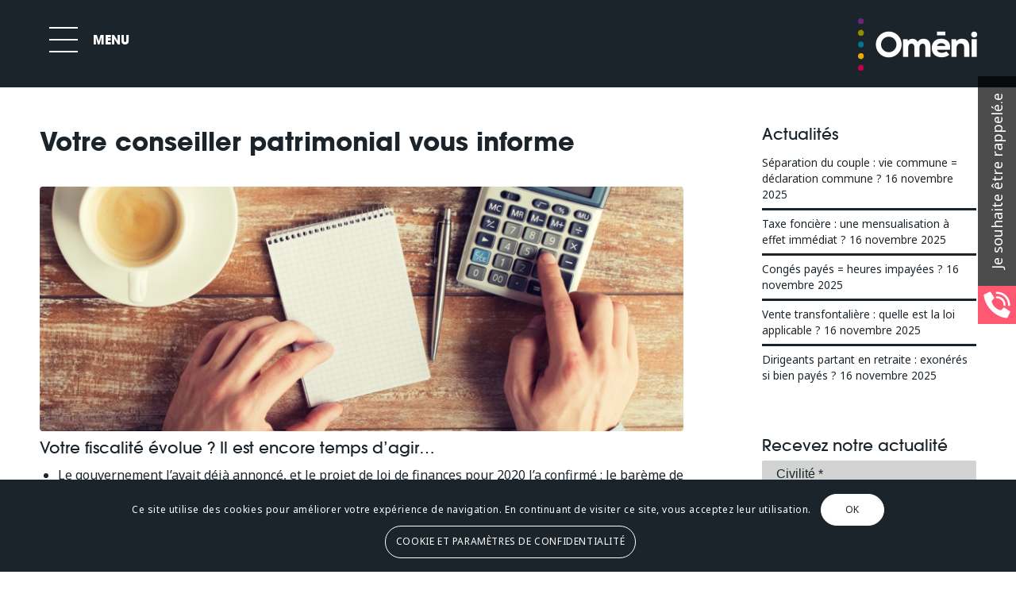

--- FILE ---
content_type: text/html; charset=UTF-8
request_url: https://omeni.fr/actualite-omeni/votre-conseiller-patrimonial-vous-informe/
body_size: 40169
content:
<!DOCTYPE html>
<html lang="fr-FR" class="html_stretched responsive av-preloader-disabled  html_header_top html_logo_right html_main_nav_header html_menu_left html_custom html_header_sticky html_header_shrinking_disabled html_mobile_menu_phone html_header_searchicon_disabled html_content_align_center html_header_unstick_top_disabled html_header_stretch html_minimal_header html_elegant-blog html_modern-blog html_av-overlay-full html_av-submenu-noclone html_entry_id_2560 av-cookies-consent-show-message-bar av-cookies-cookie-consent-enabled av-cookies-can-opt-out av-cookies-user-silent-accept avia-cookie-check-browser-settings av-default-lightbox av-no-preview html_text_menu_active av-mobile-menu-switch-default">
<head>
<meta charset="UTF-8" />


<!-- mobile setting -->
<meta name="viewport" content="width=device-width, initial-scale=1">

<!-- Scripts/CSS and wp_head hook -->
<meta name='robots' content='index, follow, max-image-preview:large, max-snippet:-1, max-video-preview:-1' />

				<script type='text/javascript'>

				function avia_cookie_check_sessionStorage()
				{
					//	FF throws error when all cookies blocked !!
					var sessionBlocked = false;
					try
					{
						var test = sessionStorage.getItem( 'aviaCookieRefused' ) != null;
					}
					catch(e)
					{
						sessionBlocked = true;
					}

					var aviaCookieRefused = ! sessionBlocked ? sessionStorage.getItem( 'aviaCookieRefused' ) : null;

					var html = document.getElementsByTagName('html')[0];

					/**
					 * Set a class to avoid calls to sessionStorage
					 */
					if( sessionBlocked || aviaCookieRefused )
					{
						if( html.className.indexOf('av-cookies-session-refused') < 0 )
						{
							html.className += ' av-cookies-session-refused';
						}
					}

					if( sessionBlocked || aviaCookieRefused || document.cookie.match(/aviaCookieConsent/) )
					{
						if( html.className.indexOf('av-cookies-user-silent-accept') >= 0 )
						{
							 html.className = html.className.replace(/\bav-cookies-user-silent-accept\b/g, '');
						}
					}
				}

				avia_cookie_check_sessionStorage();

			</script>
			
	<!-- This site is optimized with the Yoast SEO plugin v19.0 - https://yoast.com/wordpress/plugins/seo/ -->
	<title>Votre conseiller patrimonial vous informe &bull; Oméni</title>
	<link rel="canonical" href="https://omeni.fr/actualite-omeni/votre-conseiller-patrimonial-vous-informe/" />
	<meta property="og:locale" content="fr_FR" />
	<meta property="og:type" content="article" />
	<meta property="og:title" content="Votre conseiller patrimonial vous informe &bull; Oméni" />
	<meta property="og:description" content="Votre fiscalité évolue ? Il est encore temps d&rsquo;agir&#8230; Le gouvernement l’avait déjà annoncé, et le projet de loi de finances pour 2020 l’a confirmé : le barème de l’impôt sur le revenu devrait être revu « à la baisse ». Concrètement, qu’est-ce que cela change pour vous ? Quels enseignements devez-vous en tirer pour [&hellip;]" />
	<meta property="og:url" content="https://omeni.fr/actualite-omeni/votre-conseiller-patrimonial-vous-informe/" />
	<meta property="og:site_name" content="Oméni" />
	<meta property="article:published_time" content="2019-11-20T11:13:15+00:00" />
	<meta property="article:modified_time" content="2019-11-20T11:31:31+00:00" />
	<meta property="og:image" content="https://omeni.fr/wp-content/uploads/2019/11/omeni-gestion-patrimoine-newsletter-4e-trimestre-2019.jpg" />
	<meta property="og:image:width" content="2887" />
	<meta property="og:image:height" content="1216" />
	<meta property="og:image:type" content="image/jpeg" />
	<meta name="twitter:card" content="summary_large_image" />
	<meta name="twitter:label1" content="Écrit par" />
	<meta name="twitter:data1" content="Oméni" />
	<meta name="twitter:label2" content="Durée de lecture estimée" />
	<meta name="twitter:data2" content="1 minute" />
	<script type="application/ld+json" class="yoast-schema-graph">{"@context":"https://schema.org","@graph":[{"@type":"Organization","@id":"https://omeni.fr/#organization","name":"Oméni","url":"https://omeni.fr/","sameAs":[],"logo":{"@type":"ImageObject","inLanguage":"fr-FR","@id":"https://omeni.fr/#/schema/logo/image/","url":"https://omeni.fr/wp-content/uploads/2019/05/omeni-v1-blc.png","contentUrl":"https://omeni.fr/wp-content/uploads/2019/05/omeni-v1-blc.png","width":979,"height":980,"caption":"Oméni"},"image":{"@id":"https://omeni.fr/#/schema/logo/image/"}},{"@type":"WebSite","@id":"https://omeni.fr/#website","url":"https://omeni.fr/","name":"Oméni","description":"","publisher":{"@id":"https://omeni.fr/#organization"},"potentialAction":[{"@type":"SearchAction","target":{"@type":"EntryPoint","urlTemplate":"https://omeni.fr/?s={search_term_string}"},"query-input":"required name=search_term_string"}],"inLanguage":"fr-FR"},{"@type":"ImageObject","inLanguage":"fr-FR","@id":"https://omeni.fr/actualite-omeni/votre-conseiller-patrimonial-vous-informe/#primaryimage","url":"https://omeni.fr/wp-content/uploads/2019/11/omeni-gestion-patrimoine-newsletter-4e-trimestre-2019.jpg","contentUrl":"https://omeni.fr/wp-content/uploads/2019/11/omeni-gestion-patrimoine-newsletter-4e-trimestre-2019.jpg","width":2887,"height":1216},{"@type":"WebPage","@id":"https://omeni.fr/actualite-omeni/votre-conseiller-patrimonial-vous-informe/#webpage","url":"https://omeni.fr/actualite-omeni/votre-conseiller-patrimonial-vous-informe/","name":"Votre conseiller patrimonial vous informe &bull; Oméni","isPartOf":{"@id":"https://omeni.fr/#website"},"primaryImageOfPage":{"@id":"https://omeni.fr/actualite-omeni/votre-conseiller-patrimonial-vous-informe/#primaryimage"},"datePublished":"2019-11-20T11:13:15+00:00","dateModified":"2019-11-20T11:31:31+00:00","breadcrumb":{"@id":"https://omeni.fr/actualite-omeni/votre-conseiller-patrimonial-vous-informe/#breadcrumb"},"inLanguage":"fr-FR","potentialAction":[{"@type":"ReadAction","target":["https://omeni.fr/actualite-omeni/votre-conseiller-patrimonial-vous-informe/"]}]},{"@type":"BreadcrumbList","@id":"https://omeni.fr/actualite-omeni/votre-conseiller-patrimonial-vous-informe/#breadcrumb","itemListElement":[{"@type":"ListItem","position":1,"name":"Accueil","item":"https://omeni.fr/accueil/"},{"@type":"ListItem","position":2,"name":"Votre conseiller patrimonial vous informe"}]},{"@type":"Article","@id":"https://omeni.fr/actualite-omeni/votre-conseiller-patrimonial-vous-informe/#article","isPartOf":{"@id":"https://omeni.fr/actualite-omeni/votre-conseiller-patrimonial-vous-informe/#webpage"},"author":{"@id":"https://omeni.fr/#/schema/person/c7d9d4038534c9114d51c35d1a682df8"},"headline":"Votre conseiller patrimonial vous informe","datePublished":"2019-11-20T11:13:15+00:00","dateModified":"2019-11-20T11:31:31+00:00","mainEntityOfPage":{"@id":"https://omeni.fr/actualite-omeni/votre-conseiller-patrimonial-vous-informe/#webpage"},"wordCount":174,"commentCount":0,"publisher":{"@id":"https://omeni.fr/#organization"},"image":{"@id":"https://omeni.fr/actualite-omeni/votre-conseiller-patrimonial-vous-informe/#primaryimage"},"thumbnailUrl":"https://omeni.fr/wp-content/uploads/2019/11/omeni-gestion-patrimoine-newsletter-4e-trimestre-2019.jpg","articleSection":["Actualités Oméni"],"inLanguage":"fr-FR","potentialAction":[{"@type":"CommentAction","name":"Comment","target":["https://omeni.fr/actualite-omeni/votre-conseiller-patrimonial-vous-informe/#respond"]}]},{"@type":"Person","@id":"https://omeni.fr/#/schema/person/c7d9d4038534c9114d51c35d1a682df8","name":"Oméni","image":{"@type":"ImageObject","inLanguage":"fr-FR","@id":"https://omeni.fr/#/schema/person/image/","url":"https://secure.gravatar.com/avatar/2eff08e567418c75e7f38a5295349a19?s=96&d=mm&r=g","contentUrl":"https://secure.gravatar.com/avatar/2eff08e567418c75e7f38a5295349a19?s=96&d=mm&r=g","caption":"Oméni"}}]}</script>
	<!-- / Yoast SEO plugin. -->


<link rel='dns-prefetch' href='//fonts.googleapis.com' />
<link rel='dns-prefetch' href='//s.w.org' />
<link rel="alternate" type="application/rss+xml" title="Oméni &raquo; Flux" href="https://omeni.fr/feed/" />
<link rel="alternate" type="application/rss+xml" title="Oméni &raquo; Flux des commentaires" href="https://omeni.fr/comments/feed/" />
<link rel="alternate" type="application/rss+xml" title="Oméni &raquo; Votre conseiller patrimonial vous informe Flux des commentaires" href="https://omeni.fr/actualite-omeni/votre-conseiller-patrimonial-vous-informe/feed/" />
<link rel='stylesheet' id='avia-grid-css'  href='https://omeni.fr/wp-content/themes/enfold/css/grid.css?ver=5.0' type='text/css' media='all' />
<link rel='stylesheet' id='avia-base-css'  href='https://omeni.fr/wp-content/themes/enfold/css/base.css?ver=5.0' type='text/css' media='all' />
<link rel='stylesheet' id='avia-layout-css'  href='https://omeni.fr/wp-content/themes/enfold/css/layout.css?ver=5.0' type='text/css' media='all' />
<link rel='stylesheet' id='avia-module-blog-css'  href='https://omeni.fr/wp-content/themes/enfold/config-templatebuilder/avia-shortcodes/blog/blog.css?ver=6.0.11' type='text/css' media='all' />
<link rel='stylesheet' id='avia-module-postslider-css'  href='https://omeni.fr/wp-content/themes/enfold/config-templatebuilder/avia-shortcodes/postslider/postslider.css?ver=6.0.11' type='text/css' media='all' />
<link rel='stylesheet' id='avia-module-button-css'  href='https://omeni.fr/wp-content/themes/enfold/config-templatebuilder/avia-shortcodes/buttons/buttons.css?ver=6.0.11' type='text/css' media='all' />
<link rel='stylesheet' id='avia-module-buttonrow-css'  href='https://omeni.fr/wp-content/themes/enfold/config-templatebuilder/avia-shortcodes/buttonrow/buttonrow.css?ver=6.0.11' type='text/css' media='all' />
<link rel='stylesheet' id='avia-module-comments-css'  href='https://omeni.fr/wp-content/themes/enfold/config-templatebuilder/avia-shortcodes/comments/comments.css?ver=6.0.11' type='text/css' media='all' />
<link rel='stylesheet' id='avia-module-contact-css'  href='https://omeni.fr/wp-content/themes/enfold/config-templatebuilder/avia-shortcodes/contact/contact.css?ver=6.0.11' type='text/css' media='all' />
<link rel='stylesheet' id='avia-module-gallery-css'  href='https://omeni.fr/wp-content/themes/enfold/config-templatebuilder/avia-shortcodes/gallery/gallery.css?ver=6.0.11' type='text/css' media='all' />
<link rel='stylesheet' id='avia-module-maps-css'  href='https://omeni.fr/wp-content/themes/enfold/config-templatebuilder/avia-shortcodes/google_maps/google_maps.css?ver=6.0.11' type='text/css' media='all' />
<link rel='stylesheet' id='avia-module-gridrow-css'  href='https://omeni.fr/wp-content/themes/enfold/config-templatebuilder/avia-shortcodes/grid_row/grid_row.css?ver=6.0.11' type='text/css' media='all' />
<link rel='stylesheet' id='avia-module-heading-css'  href='https://omeni.fr/wp-content/themes/enfold/config-templatebuilder/avia-shortcodes/heading/heading.css?ver=6.0.11' type='text/css' media='all' />
<link rel='stylesheet' id='avia-module-rotator-css'  href='https://omeni.fr/wp-content/themes/enfold/config-templatebuilder/avia-shortcodes/headline_rotator/headline_rotator.css?ver=6.0.11' type='text/css' media='all' />
<link rel='stylesheet' id='avia-module-hr-css'  href='https://omeni.fr/wp-content/themes/enfold/config-templatebuilder/avia-shortcodes/hr/hr.css?ver=6.0.11' type='text/css' media='all' />
<link rel='stylesheet' id='avia-module-icon-css'  href='https://omeni.fr/wp-content/themes/enfold/config-templatebuilder/avia-shortcodes/icon/icon.css?ver=6.0.11' type='text/css' media='all' />
<link rel='stylesheet' id='avia-module-image-css'  href='https://omeni.fr/wp-content/themes/enfold/config-templatebuilder/avia-shortcodes/image/image.css?ver=6.0.11' type='text/css' media='all' />
<link rel='stylesheet' id='avia-module-masonry-css'  href='https://omeni.fr/wp-content/themes/enfold/config-templatebuilder/avia-shortcodes/masonry_entries/masonry_entries.css?ver=6.0.11' type='text/css' media='all' />
<link rel='stylesheet' id='avia-siteloader-css'  href='https://omeni.fr/wp-content/themes/enfold/css/avia-snippet-site-preloader.css?ver=6.0.11' type='text/css' media='all' />
<link rel='stylesheet' id='avia-module-slideshow-css'  href='https://omeni.fr/wp-content/themes/enfold/config-templatebuilder/avia-shortcodes/slideshow/slideshow.css?ver=6.0.11' type='text/css' media='all' />
<link rel='stylesheet' id='avia-module-social-css'  href='https://omeni.fr/wp-content/themes/enfold/config-templatebuilder/avia-shortcodes/social_share/social_share.css?ver=6.0.11' type='text/css' media='all' />
<link rel='stylesheet' id='avia-module-tabs-css'  href='https://omeni.fr/wp-content/themes/enfold/config-templatebuilder/avia-shortcodes/tabs/tabs.css?ver=6.0.11' type='text/css' media='all' />
<link rel='stylesheet' id='avia-module-video-css'  href='https://omeni.fr/wp-content/themes/enfold/config-templatebuilder/avia-shortcodes/video/video.css?ver=6.0.11' type='text/css' media='all' />
<link rel='stylesheet' id='la-icon-maneger-style-css'  href='https://omeni.fr/wp-content/uploads/la_icon_sets/style.min.css?ver=6.0.11' type='text/css' media='all' />
<link rel='stylesheet' id='wp-block-library-css'  href='https://omeni.fr/wp-includes/css/dist/block-library/style.min.css?ver=6.0.11' type='text/css' media='all' />
<style id='global-styles-inline-css' type='text/css'>
body{--wp--preset--color--black: #000000;--wp--preset--color--cyan-bluish-gray: #abb8c3;--wp--preset--color--white: #ffffff;--wp--preset--color--pale-pink: #f78da7;--wp--preset--color--vivid-red: #cf2e2e;--wp--preset--color--luminous-vivid-orange: #ff6900;--wp--preset--color--luminous-vivid-amber: #fcb900;--wp--preset--color--light-green-cyan: #7bdcb5;--wp--preset--color--vivid-green-cyan: #00d084;--wp--preset--color--pale-cyan-blue: #8ed1fc;--wp--preset--color--vivid-cyan-blue: #0693e3;--wp--preset--color--vivid-purple: #9b51e0;--wp--preset--gradient--vivid-cyan-blue-to-vivid-purple: linear-gradient(135deg,rgba(6,147,227,1) 0%,rgb(155,81,224) 100%);--wp--preset--gradient--light-green-cyan-to-vivid-green-cyan: linear-gradient(135deg,rgb(122,220,180) 0%,rgb(0,208,130) 100%);--wp--preset--gradient--luminous-vivid-amber-to-luminous-vivid-orange: linear-gradient(135deg,rgba(252,185,0,1) 0%,rgba(255,105,0,1) 100%);--wp--preset--gradient--luminous-vivid-orange-to-vivid-red: linear-gradient(135deg,rgba(255,105,0,1) 0%,rgb(207,46,46) 100%);--wp--preset--gradient--very-light-gray-to-cyan-bluish-gray: linear-gradient(135deg,rgb(238,238,238) 0%,rgb(169,184,195) 100%);--wp--preset--gradient--cool-to-warm-spectrum: linear-gradient(135deg,rgb(74,234,220) 0%,rgb(151,120,209) 20%,rgb(207,42,186) 40%,rgb(238,44,130) 60%,rgb(251,105,98) 80%,rgb(254,248,76) 100%);--wp--preset--gradient--blush-light-purple: linear-gradient(135deg,rgb(255,206,236) 0%,rgb(152,150,240) 100%);--wp--preset--gradient--blush-bordeaux: linear-gradient(135deg,rgb(254,205,165) 0%,rgb(254,45,45) 50%,rgb(107,0,62) 100%);--wp--preset--gradient--luminous-dusk: linear-gradient(135deg,rgb(255,203,112) 0%,rgb(199,81,192) 50%,rgb(65,88,208) 100%);--wp--preset--gradient--pale-ocean: linear-gradient(135deg,rgb(255,245,203) 0%,rgb(182,227,212) 50%,rgb(51,167,181) 100%);--wp--preset--gradient--electric-grass: linear-gradient(135deg,rgb(202,248,128) 0%,rgb(113,206,126) 100%);--wp--preset--gradient--midnight: linear-gradient(135deg,rgb(2,3,129) 0%,rgb(40,116,252) 100%);--wp--preset--duotone--dark-grayscale: url('#wp-duotone-dark-grayscale');--wp--preset--duotone--grayscale: url('#wp-duotone-grayscale');--wp--preset--duotone--purple-yellow: url('#wp-duotone-purple-yellow');--wp--preset--duotone--blue-red: url('#wp-duotone-blue-red');--wp--preset--duotone--midnight: url('#wp-duotone-midnight');--wp--preset--duotone--magenta-yellow: url('#wp-duotone-magenta-yellow');--wp--preset--duotone--purple-green: url('#wp-duotone-purple-green');--wp--preset--duotone--blue-orange: url('#wp-duotone-blue-orange');--wp--preset--font-size--small: 13px;--wp--preset--font-size--medium: 20px;--wp--preset--font-size--large: 36px;--wp--preset--font-size--x-large: 42px;}.has-black-color{color: var(--wp--preset--color--black) !important;}.has-cyan-bluish-gray-color{color: var(--wp--preset--color--cyan-bluish-gray) !important;}.has-white-color{color: var(--wp--preset--color--white) !important;}.has-pale-pink-color{color: var(--wp--preset--color--pale-pink) !important;}.has-vivid-red-color{color: var(--wp--preset--color--vivid-red) !important;}.has-luminous-vivid-orange-color{color: var(--wp--preset--color--luminous-vivid-orange) !important;}.has-luminous-vivid-amber-color{color: var(--wp--preset--color--luminous-vivid-amber) !important;}.has-light-green-cyan-color{color: var(--wp--preset--color--light-green-cyan) !important;}.has-vivid-green-cyan-color{color: var(--wp--preset--color--vivid-green-cyan) !important;}.has-pale-cyan-blue-color{color: var(--wp--preset--color--pale-cyan-blue) !important;}.has-vivid-cyan-blue-color{color: var(--wp--preset--color--vivid-cyan-blue) !important;}.has-vivid-purple-color{color: var(--wp--preset--color--vivid-purple) !important;}.has-black-background-color{background-color: var(--wp--preset--color--black) !important;}.has-cyan-bluish-gray-background-color{background-color: var(--wp--preset--color--cyan-bluish-gray) !important;}.has-white-background-color{background-color: var(--wp--preset--color--white) !important;}.has-pale-pink-background-color{background-color: var(--wp--preset--color--pale-pink) !important;}.has-vivid-red-background-color{background-color: var(--wp--preset--color--vivid-red) !important;}.has-luminous-vivid-orange-background-color{background-color: var(--wp--preset--color--luminous-vivid-orange) !important;}.has-luminous-vivid-amber-background-color{background-color: var(--wp--preset--color--luminous-vivid-amber) !important;}.has-light-green-cyan-background-color{background-color: var(--wp--preset--color--light-green-cyan) !important;}.has-vivid-green-cyan-background-color{background-color: var(--wp--preset--color--vivid-green-cyan) !important;}.has-pale-cyan-blue-background-color{background-color: var(--wp--preset--color--pale-cyan-blue) !important;}.has-vivid-cyan-blue-background-color{background-color: var(--wp--preset--color--vivid-cyan-blue) !important;}.has-vivid-purple-background-color{background-color: var(--wp--preset--color--vivid-purple) !important;}.has-black-border-color{border-color: var(--wp--preset--color--black) !important;}.has-cyan-bluish-gray-border-color{border-color: var(--wp--preset--color--cyan-bluish-gray) !important;}.has-white-border-color{border-color: var(--wp--preset--color--white) !important;}.has-pale-pink-border-color{border-color: var(--wp--preset--color--pale-pink) !important;}.has-vivid-red-border-color{border-color: var(--wp--preset--color--vivid-red) !important;}.has-luminous-vivid-orange-border-color{border-color: var(--wp--preset--color--luminous-vivid-orange) !important;}.has-luminous-vivid-amber-border-color{border-color: var(--wp--preset--color--luminous-vivid-amber) !important;}.has-light-green-cyan-border-color{border-color: var(--wp--preset--color--light-green-cyan) !important;}.has-vivid-green-cyan-border-color{border-color: var(--wp--preset--color--vivid-green-cyan) !important;}.has-pale-cyan-blue-border-color{border-color: var(--wp--preset--color--pale-cyan-blue) !important;}.has-vivid-cyan-blue-border-color{border-color: var(--wp--preset--color--vivid-cyan-blue) !important;}.has-vivid-purple-border-color{border-color: var(--wp--preset--color--vivid-purple) !important;}.has-vivid-cyan-blue-to-vivid-purple-gradient-background{background: var(--wp--preset--gradient--vivid-cyan-blue-to-vivid-purple) !important;}.has-light-green-cyan-to-vivid-green-cyan-gradient-background{background: var(--wp--preset--gradient--light-green-cyan-to-vivid-green-cyan) !important;}.has-luminous-vivid-amber-to-luminous-vivid-orange-gradient-background{background: var(--wp--preset--gradient--luminous-vivid-amber-to-luminous-vivid-orange) !important;}.has-luminous-vivid-orange-to-vivid-red-gradient-background{background: var(--wp--preset--gradient--luminous-vivid-orange-to-vivid-red) !important;}.has-very-light-gray-to-cyan-bluish-gray-gradient-background{background: var(--wp--preset--gradient--very-light-gray-to-cyan-bluish-gray) !important;}.has-cool-to-warm-spectrum-gradient-background{background: var(--wp--preset--gradient--cool-to-warm-spectrum) !important;}.has-blush-light-purple-gradient-background{background: var(--wp--preset--gradient--blush-light-purple) !important;}.has-blush-bordeaux-gradient-background{background: var(--wp--preset--gradient--blush-bordeaux) !important;}.has-luminous-dusk-gradient-background{background: var(--wp--preset--gradient--luminous-dusk) !important;}.has-pale-ocean-gradient-background{background: var(--wp--preset--gradient--pale-ocean) !important;}.has-electric-grass-gradient-background{background: var(--wp--preset--gradient--electric-grass) !important;}.has-midnight-gradient-background{background: var(--wp--preset--gradient--midnight) !important;}.has-small-font-size{font-size: var(--wp--preset--font-size--small) !important;}.has-medium-font-size{font-size: var(--wp--preset--font-size--medium) !important;}.has-large-font-size{font-size: var(--wp--preset--font-size--large) !important;}.has-x-large-font-size{font-size: var(--wp--preset--font-size--x-large) !important;}
</style>
<link rel='stylesheet' id='ncf_lato_font-css'  href='//fonts.googleapis.com/css?family=Lato%3A300normal%2C400normal%2C400italic%2C600normal%2C600italic&#038;subset=all&#038;ver=6.0.11' type='text/css' media='all' />
<link rel='stylesheet' id='ncf_styles-css'  href='https://omeni.fr/wp-content/plugins/ninja-contact-form/css/ninja-contact-form.css?ver=6.0.11' type='text/css' media='all' />
<link rel='stylesheet' id='coderevolution-front-css-css'  href='https://omeni.fr/wp-content/plugins/rss-feed-post-generator-echo/styles/coderevolution-front.css?ver=6.0.11' type='text/css' media='all' />
<link rel='stylesheet' id='echo-thumbnail-css-css'  href='https://omeni.fr/wp-content/plugins/rss-feed-post-generator-echo/styles/echo-thumbnail.css?ver=6.0.11' type='text/css' media='all' />
<link rel='stylesheet' id='sf_styles-css'  href='https://omeni.fr/wp-content/plugins/superfly-menu/css/public.min.css?ver=6.0.11' type='text/css' media='all' />
<link rel='stylesheet' id='avia-scs-css'  href='https://omeni.fr/wp-content/themes/enfold/css/shortcodes.css?ver=5.0' type='text/css' media='all' />
<link rel='stylesheet' id='avia-popup-css-css'  href='https://omeni.fr/wp-content/themes/enfold/js/aviapopup/magnific-popup.css?ver=5.0' type='text/css' media='screen' />
<link rel='stylesheet' id='avia-lightbox-css'  href='https://omeni.fr/wp-content/themes/enfold/css/avia-snippet-lightbox.css?ver=5.0' type='text/css' media='screen' />
<link rel='stylesheet' id='avia-widget-css-css'  href='https://omeni.fr/wp-content/themes/enfold/css/avia-snippet-widget.css?ver=5.0' type='text/css' media='screen' />
<link rel='stylesheet' id='avia-dynamic-css'  href='https://omeni.fr/wp-content/uploads/dynamic_avia/enfold_child.css?ver=62a2134ca8e1d' type='text/css' media='all' />
<link rel='stylesheet' id='avia-custom-css'  href='https://omeni.fr/wp-content/themes/enfold/css/custom.css?ver=5.0' type='text/css' media='all' />
<link rel='stylesheet' id='avia-style-css'  href='https://omeni.fr/wp-content/themes/enfold-child/style.css?ver=5.0' type='text/css' media='all' />
<link rel='stylesheet' id='avia-cookie-css-css'  href='https://omeni.fr/wp-content/themes/enfold/css/avia-snippet-cookieconsent.css?ver=5.0' type='text/css' media='screen' />
<script type='text/javascript' src='https://omeni.fr/wp-includes/js/jquery/jquery.min.js?ver=3.6.0' id='jquery-core-js'></script>
<script type='text/javascript' src='https://omeni.fr/wp-content/plugins/superfly-menu/includes/vendor/looks_awesome/icon_manager/js/md5.js?ver=1.0,0' id='la-icon-manager-md5-js'></script>
<script type='text/javascript' src='https://omeni.fr/wp-content/plugins/superfly-menu/includes/vendor/looks_awesome/icon_manager/js/util.js?ver=1.0,0' id='la-icon-manager-util-js'></script>
<script type='text/javascript' id='ncf_main_js-js-extra'>
/* <![CDATA[ */
var NinjaContactFormOpts = {"ajaxurl":"https:\/\/omeni.fr\/wp-admin\/admin-ajax.php","sidebar_type":"slide","theme":"flat","sidebar_pos":"right","flat_socialbar":"top","base_color":"{\"flat\":\"#b3b38c\",\"cube\":\"#c0392b\",\"minimalistic\":\"#50e3c2\",\"aerial\":\"#292929\"}","humantest":"","fade_content":"dark","label":"1","label_top":"50%","label_vis":"visible","label_scroll_selector":"","label_mouseover":"","bg":"none","togglers":"","path":"https:\/\/omeni.fr\/wp-content\/plugins\/ninja-contact-form\/img\/","scroll":"standard","send_more_text":"Envoyer un autre message","try_again_text":"Essayez \u00e0 nouveau","close_text":"Ferme","sending_text":"Envoyer","msg_fail_text":"Quelque chose s'est mal d\u00e9roul\u00e9 pendant l'envoi de votre message","errors":{"required":"* Ce champs est requis","requiredCheckbox":"* Please %%","min":"* %% doit comporter au moins %% caract\u00e8res.","max":"* %% peut avoir au plus %% caract\u00e8res.","matches":"* %% doit correspondre %%.","less":"* %% doit \u00eatre inf\u00e9rieur \u00e0 %%","greater":"* %% doit \u00eatre sup\u00e9rieur \u00e0 %%","numeric":"* %% doit \u00eatre num\u00e9rique.","email":"* Cet email ne semble pas valide.","ip":"* %% doit \u00eatre une adresse IP valide.","answer":"* Mauvaise %%"},"nonce":"39fc9f2b9f","id1":{"success":"Votre demande a \u00e9t\u00e9 envoy\u00e9 avec succ\u00e8s nous allons vous rappeler !"},"social":[],"plugin_ver":"3.5.8"};
/* ]]> */
</script>
<script type='text/javascript' src='https://omeni.fr/wp-content/plugins/ninja-contact-form/js/ninja-contact-form.min.js?ver=6.0.11' id='ncf_main_js-js'></script>
<script type='text/javascript' id='sf_main-js-extra'>
/* <![CDATA[ */
var SF_Opts = {"social":[],"search":"hidden","blur":"","fade":"yes","test_mode":"","hide_def":"","mob_nav":"yes","dynamic":"","sidebar_style":"side","sidebar_behaviour":"push","alt_menu":"","sidebar_pos":"left","width_panel_1":"340","width_panel_2":"340","width_panel_3":"340","width_panel_4":"340","base_color":"#1b242a","opening_type":"click","sub_type":"","sub_opening_type":"hover","label":"metro","label_top":"20px","label_size":"60px","label_vis":"visible","item_padding":"20","bg":"","path":"https:\/\/omeni.fr\/wp-content\/plugins\/superfly-menu\/img\/","menu":"{\"2\":{\"term_id\":2,\"name\":\"menu principal\",\"loc\":{\"pages\":{\"2\":1,\"3\":1,\"124\":1,\"126\":1,\"128\":1,\"130\":1,\"132\":1,\"134\":1,\"136\":1,\"138\":1,\"140\":1,\"281\":1,\"283\":1,\"316\":1,\"320\":1,\"322\":1},\"cposts\":{\"mailpoet_page\":1,\"portfolio\":1,\"avia_framework_post\":1},\"cats\":{\"1\":1},\"taxes\":{},\"langs\":{},\"wp_pages\":{\"front\":1,\"home\":1,\"archive\":1,\"single\":1,\"forbidden\":1,\"search\":1},\"ids\":[\"\"]},\"isDef\":true}}","togglers":"","subMenuSupport":"yes","subMenuSelector":"sub-menu, children","eventsInterval":"51","activeClassSelector":"current-menu-item","allowedTags":"DIV, NAV, UL, OL, LI, A, P, H1, H2, H3, H4, SPAN","menuData":{"183":"img=&icon_manager_search=&la_icon_manager_menu-item-183_custom=&icon=&icon_color=&sline=&chapter=%3Cdiv+style%3D%22+margin-top%3A0px%3B+margin-bottom%3A0px%3B%22+class%3D%22hr+hr-custom+hr-left+hr-icon-no+++avia-builder-el-20++el_after_av_button++avia-builder-el-last++%22%3E%3Cspan+class%3D%22hr-inner+++inner-border-av-border-thin%22+style%3D%22+width%3A300px%3B+border-color%3A%23ffffff%3B%22%3E%3Cspan+class%3D%22hr-inner-style%22%3E%3C%2Fspan%3E%3C%2Fspan%3E%3C%2Fdiv%3E&content=%3Cdiv+class%3D%22avia-image-container++av-styling-circle++++avia-builder-el-6++el_after_av_button++avia-builder-el-last+++avia-align-center+%22+itemprop%3D%22image%22+itemscope%3D%22itemscope%22+itemtype%3D%22https%3A%2F%2Fschema.org%2FImageObject%22%3E%0D%0A%3Cdiv+class%3D%22avia-image-container-inner%22%3E%0D%0A%3Cdiv+class%3D%22avia-image-overlay-wrap%22%3E%0D%0A%3Cimg+class%3D%22avia_image%22+src%3D%22https%3A%2F%2Fomeni.fr%2Fwp-content%2Fuploads%2F2019%2F07%2Fsolutions-omeni19-2-300x300.jpg%22+alt%3D%22%22+title%3D%22image-type-omeni-2%22+height%3D%22280%22+width%3D%22280%22+itemprop%3D%22thumbnailUrl%22%3E%0D%0A%3C%2Fdiv%3E%0D%0A%3C%2Fdiv%3E%0D%0A%3C%2Fdiv%3E%0D%0A%0D%0A%3Cdiv+style%3D%22height%3A20px%22+class%3D%22hr+hr-invisible+++avia-builder-el-42++el_after_av_image++el_before_av_textblock++%22%3E%0D%0A%3Cspan+class%3D%22hr-inner+%22%3E%0D%0A%3Cspan+class%3D%22hr-inner-style%22%3E%0D%0A%3C%2Fspan%3E%0D%0A%3C%2Fspan%3E%0D%0A%3C%2Fdiv%3E%0D%0A%0D%0A%3Csection+class%3D%22av_textblock_section+%22+itemscope%3D%22itemscope%22+itemtype%3D%22https%3A%2F%2Fschema.org%2FCreativeWork%22%3E%3Cdiv+class%3D%22avia_textblock++%22+itemprop%3D%22text%22%3E%0D%0A%3Cdiv+class%3D%22avia_textblock++%22+itemprop%3D%22text%22%3E%0D%0A%3Ch2%3E%C3%8Atre+accompagn%C3%A9+dans+la+cr%C3%A9ation+ou+la+reprise+de+votre+entreprise%3C%2Fh2%3E%0D%0A%3Cp%3ECr%C3%A9er+une+entreprise%2C+c%E2%80%99est+faire+face+%C3%A0+de+multiples+questions+de+nature+tr%C3%A8s+vari%C3%A9e.+C%E2%80%99est+aussi%2C+souvent%2C+ne+pas+savoir+vers+qui+se+tourner.+C%E2%80%99est+pourquoi+nous+avons+choisi+d%E2%80%99accompagner+les+cr%C3%A9ateurs+d%E2%80%99entreprise+d%C3%A8s+les+pr%C3%A9mices+de+leur+projet.%3C%2Fp%3E%0D%0A%3C%2Fdiv%3E%0D%0A%3C%2Fsection%3E%0D%0A%0D%0A%3Cdiv+class%3D%22avia-button-wrap+avia-button-left++avia-builder-el-19++el_after_av_textblock++avia-builder-el-last++%22%3E%0D%0A%3Ca+href%3D%22https%3A%2F%2Fomeni.fr%2Fcreer-ou-reprendre%2F%22+class%3D%22avia-button+++avia-icon_select-no+avia-color-dark+avia-size-large+avia-position-left+%22%3E%0D%0A%3Cspan+class%3D%22avia_iconbox_title%22%3ECr%C3%A9er+ou+reprendre%3C%2Fspan%3E%0D%0A%3C%2Fa%3E%0D%0A%3C%2Fdiv%3E&bg=&width=","182":"img=&icon_manager_search=&la_icon_manager_menu-item-182_custom=&icon=&icon_color=&sline=&chapter=&content=%3Cdiv+class%3D%22avia-image-container++av-styling-circle++++avia-builder-el-6++el_after_av_button++avia-builder-el-last+++avia-align-center+%22+itemprop%3D%22image%22+itemscope%3D%22itemscope%22+itemtype%3D%22https%3A%2F%2Fschema.org%2FImageObject%22%3E%0D%0A%3Cdiv+class%3D%22avia-image-container-inner%22%3E%0D%0A%3Cdiv+class%3D%22avia-image-overlay-wrap%22%3E%0D%0A%3Cimg+class%3D%22avia_image%22+src%3D%22https%3A%2F%2Fomeni.fr%2Fwp-content%2Fuploads%2F2019%2F07%2Fsolutions-omeni6-2-300x300.jpg%22+alt%3D%22%22+title%3D%22image-type-omeni-2%22+height%3D%22280%22+width%3D%22280%22+itemprop%3D%22thumbnailUrl%22%3E%0D%0A%3C%2Fdiv%3E%0D%0A%3C%2Fdiv%3E%0D%0A%3C%2Fdiv%3E%0D%0A%0D%0A%3Cdiv+style%3D%22height%3A20px%22+class%3D%22hr+hr-invisible+++avia-builder-el-42++el_after_av_image++el_before_av_textblock++%22%3E%0D%0A%3Cspan+class%3D%22hr-inner+%22%3E%0D%0A%3Cspan+class%3D%22hr-inner-style%22%3E%0D%0A%3C%2Fspan%3E%0D%0A%3C%2Fspan%3E%0D%0A%3C%2Fdiv%3E%0D%0A%0D%0A%3Csection+class%3D%22av_textblock_section+%22+itemscope%3D%22itemscope%22+itemtype%3D%22https%3A%2F%2Fschema.org%2FCreativeWork%22%3E%3Cdiv+class%3D%22avia_textblock++%22+itemprop%3D%22text%22%3E%0D%0A%3Cdiv+class%3D%22avia_textblock++%22+itemprop%3D%22text%22%3E%0D%0A%3Ch2%3EFaire+grandir+votre+entreprise+au+quotidien%3C%2Fh2%3E%0D%0A%3Cp%3EG%C3%A9rer+une+entreprise%2C+c%E2%80%99est+avant+tout+anticiper.+Au+quotidien%2C+les+bonnes+d%C3%A9cisions+doivent+%C3%AAtre+prises+pour+%C3%A9viter+les+difficult%C3%A9s+et+am%C3%A9liorer+votre+rentabilit%C3%A9.%3C%2Fp%3E%0D%0A%3C%2Fdiv%3E%0D%0A%3C%2Fsection%3E%0D%0A%0D%0A%3Cdiv+class%3D%22avia-button-wrap+avia-button-left++avia-builder-el-19++el_after_av_textblock++avia-builder-el-last++%22%3E%0D%0A%3Ca+href%3D%22https%3A%2F%2Fomeni.fr%2Fgerer-le-quotidien%2F%22+class%3D%22avia-button+++avia-icon_select-no+avia-color-dark+avia-size-large+avia-position-left+%22%3E%0D%0A%3Cspan+class%3D%22avia_iconbox_title%22%3EG%C3%A9rer+le+quotidien%3C%2Fspan%3E%0D%0A%3C%2Fa%3E%0D%0A%3C%2Fdiv%3E&bg=&width=","181":"img=&icon_manager_search=&la_icon_manager_menu-item-181_custom=&icon=&icon_color=&sline=&chapter=&content=%3Cdiv+class%3D%22avia-image-container++av-styling-circle++++avia-builder-el-6++el_after_av_button++avia-builder-el-last+++avia-align-center+%22+itemprop%3D%22image%22+itemscope%3D%22itemscope%22+itemtype%3D%22https%3A%2F%2Fschema.org%2FImageObject%22%3E%0D%0A%3Cdiv+class%3D%22avia-image-container-inner%22%3E%0D%0A%3Cdiv+class%3D%22avia-image-overlay-wrap%22%3E%0D%0A%3Cimg+class%3D%22avia_image%22+src%3D%22https%3A%2F%2Fomeni.fr%2Fwp-content%2Fuploads%2F2019%2F07%2Fsolutions-omeni26-2-300x300.jpg%22+alt%3D%22%22+title%3D%22image-type-omeni-2%22+height%3D%22280%22+width%3D%22280%22+itemprop%3D%22thumbnailUrl%22%3E%0D%0A%3C%2Fdiv%3E%0D%0A%3C%2Fdiv%3E%0D%0A%3C%2Fdiv%3E%0D%0A%0D%0A%3Cdiv+style%3D%22height%3A20px%22+class%3D%22hr+hr-invisible+++avia-builder-el-42++el_after_av_image++el_before_av_textblock++%22%3E%0D%0A%3Cspan+class%3D%22hr-inner+%22%3E%0D%0A%3Cspan+class%3D%22hr-inner-style%22%3E%0D%0A%3C%2Fspan%3E%0D%0A%3C%2Fspan%3E%0D%0A%3C%2Fdiv%3E%0D%0A%0D%0A%3Csection+class%3D%22av_textblock_section+%22+itemscope%3D%22itemscope%22+itemtype%3D%22https%3A%2F%2Fschema.org%2FCreativeWork%22%3E%3Cdiv+class%3D%22avia_textblock++%22+itemprop%3D%22text%22%3E%0D%0A%3Cdiv+class%3D%22avia_textblock++%22+itemprop%3D%22text%22%3E%0D%0A%3Ch2%3EAccompagner+la+croissance+de+votre+entreprise%3C%2Fh2%3E%0D%0A%3Cp%3EComprendre+les+enjeux+de+la+croissance+d%E2%80%99une+entreprise+et+mettre+notre+expertise+au+service+de+votre+d%C3%A9veloppement+est+la+valeur+ajout%C3%A9e+d%E2%80%99Om%C3%A9ni.+Nous+conjuguons+nos+comp%C3%A9tences+et+vous+accompagnons+avec+agilit%C3%A9.%3C%2Fp%3E%0D%0A%3C%2Fdiv%3E%0D%0A%3C%2Fsection%3E%0D%0A%0D%0A%3Cdiv+class%3D%22avia-button-wrap+avia-button-left++avia-builder-el-19++el_after_av_textblock++avia-builder-el-last++%22%3E%0D%0A%3Ca+href%3D%22https%3A%2F%2Fomeni.fr%2Faccompagner-la-croissance%2F%22+class%3D%22avia-button+++avia-icon_select-no+avia-color-dark+avia-size-large+avia-position-left+%22%3E%0D%0A%3Cspan+class%3D%22avia_iconbox_title%22%3EAccompagner+la+croissance%3C%2Fspan%3E%0D%0A%3C%2Fa%3E%0D%0A%3C%2Fdiv%3E&bg=&width=","180":"img=&icon_manager_search=&la_icon_manager_menu-item-180_custom=&icon=&icon_color=&sline=&chapter=&content=%3Cdiv+class%3D%22avia-image-container++av-styling-circle++++avia-builder-el-6++el_after_av_button++avia-builder-el-last+++avia-align-center+%22+itemprop%3D%22image%22+itemscope%3D%22itemscope%22+itemtype%3D%22https%3A%2F%2Fschema.org%2FImageObject%22%3E%0D%0A%3Cdiv+class%3D%22avia-image-container-inner%22%3E%0D%0A%3Cdiv+class%3D%22avia-image-overlay-wrap%22%3E%0D%0A%3Cimg+class%3D%22avia_image%22+src%3D%22https%3A%2F%2Fomeni.fr%2Fwp-content%2Fuploads%2F2019%2F07%2Fsolutions-omeni5-2-300x300.jpg%22+alt%3D%22%22+title%3D%22image-type-omeni-2%22+height%3D%22280%22+width%3D%22280%22+itemprop%3D%22thumbnailUrl%22%3E%0D%0A%3C%2Fdiv%3E%0D%0A%3C%2Fdiv%3E%0D%0A%3C%2Fdiv%3E%0D%0A%0D%0A%3Cdiv+style%3D%22height%3A20px%22+class%3D%22hr+hr-invisible+++avia-builder-el-42++el_after_av_image++el_before_av_textblock++%22%3E%0D%0A%3Cspan+class%3D%22hr-inner+%22%3E%0D%0A%3Cspan+class%3D%22hr-inner-style%22%3E%0D%0A%3C%2Fspan%3E%0D%0A%3C%2Fspan%3E%0D%0A%3C%2Fdiv%3E%0D%0A%0D%0A%3Csection+class%3D%22av_textblock_section+%22+itemscope%3D%22itemscope%22+itemtype%3D%22https%3A%2F%2Fschema.org%2FCreativeWork%22%3E%3Cdiv+class%3D%22avia_textblock++%22+itemprop%3D%22text%22%3E%0D%0A%3Cdiv+class%3D%22avia_textblock++%22+itemprop%3D%22text%22%3E%0D%0A%3Ch2%3EC%C3%A9der+ou+transmettre+son+entreprise%3C%2Fh2%3E%0D%0A%3Cp%3EVotre+entreprise%2C+vous+l%E2%80%99avez+imagin%C3%A9e%2C+cr%C3%A9%C3%A9e%2C+d%C3%A9velopp%C3%A9e.+Il+est+maintenant+temps+de+la+c%C3%A9der.+Comment+optimiser+la+transmission+%3F+Om%C3%A9ni+vous+accompagne.%3C%2Fp%3E%0D%0A%3C%2Fdiv%3E%0D%0A%3C%2Fsection%3E%0D%0A%0D%0A%3Cdiv+class%3D%22avia-button-wrap+avia-button-left++avia-builder-el-19++el_after_av_textblock++avia-builder-el-last++%22%3E%0D%0A%3Ca+href%3D%22https%3A%2F%2Fomeni.fr%2Fceder-et-transmettre%2F%22+class%3D%22avia-button+++avia-icon_select-no+avia-color-dark+avia-size-large+avia-position-left+%22%3E%0D%0A%3Cspan+class%3D%22avia_iconbox_title%22%3EC%C3%A9der+et+transmettre%3C%2Fspan%3E%0D%0A%3C%2Fa%3E%0D%0A%3C%2Fdiv%3E&bg=&width=","179":"img=&icon_manager_search=&la_icon_manager_menu-item-179_custom=&icon=&icon_color=&sline=&chapter=&content=%3Cdiv+class%3D%22avia-image-container++av-styling-circle++++avia-builder-el-6++el_after_av_button++avia-builder-el-last+++avia-align-center+%22+itemprop%3D%22image%22+itemscope%3D%22itemscope%22+itemtype%3D%22https%3A%2F%2Fschema.org%2FImageObject%22%3E%0D%0A%3Cdiv+class%3D%22avia-image-container-inner%22%3E%0D%0A%3Cdiv+class%3D%22avia-image-overlay-wrap%22%3E%0D%0A%3Cimg+class%3D%22avia_image%22+src%3D%22https%3A%2F%2Fomeni.fr%2Fwp-content%2Fuploads%2F2019%2F07%2Fsolutions-omeni3-2-300x300.jpg%22+alt%3D%22%22+title%3D%22image-type-omeni-2%22+height%3D%22280%22+width%3D%22280%22+itemprop%3D%22thumbnailUrl%22%3E%0D%0A%3C%2Fdiv%3E%0D%0A%3C%2Fdiv%3E%0D%0A%3C%2Fdiv%3E%0D%0A%0D%0A%3Cdiv+style%3D%22height%3A20px%22+class%3D%22hr+hr-invisible+++avia-builder-el-42++el_after_av_image++el_before_av_textblock++%22%3E%0D%0A%3Cspan+class%3D%22hr-inner+%22%3E%0D%0A%3Cspan+class%3D%22hr-inner-style%22%3E%0D%0A%3C%2Fspan%3E%0D%0A%3C%2Fspan%3E%0D%0A%3C%2Fdiv%3E%0D%0A%0D%0A%3Csection+class%3D%22av_textblock_section+%22+itemscope%3D%22itemscope%22+itemtype%3D%22https%3A%2F%2Fschema.org%2FCreativeWork%22%3E%3Cdiv+class%3D%22avia_textblock++%22+itemprop%3D%22text%22%3E%0D%0A%3Cdiv+class%3D%22avia_textblock++%22+itemprop%3D%22text%22%3E%0D%0A%3Ch2%3EAnticiper+les+difficult%C3%A9s+de+son+entreprise%3C%2Fh2%3E%0D%0A%3Cp%3EComment+sortir+d%E2%80%99une+p%C3%A9riode+de+complications+de+votre+entreprise+%3F+%C3%80+quel+moment+prendre+les+d%C3%A9cisions+qui+s%E2%80%99imposent+%3F+Comment+constituer+des+dossiers+et+les+d%C3%A9fendre+aupr%C3%A8s+des+tribunaux+%3F+C%E2%80%99est+notre+fonction%2C+chez+Om%C3%A9ni%2C+de+vous+accompagner+lors+des+difficult%C3%A9s+que+vous+pouvez+rencontrer.%3C%2Fp%3E%0D%0A%3C%2Fdiv%3E%0D%0A%3C%2Fsection%3E%0D%0A%0D%0A%3Cdiv+class%3D%22avia-button-wrap+avia-button-left++avia-builder-el-19++el_after_av_textblock++avia-builder-el-last++%22%3E%0D%0A%3Ca+href%3D%22https%3A%2F%2Fomeni.fr%2Fanticiper-les-difficultes%2F%22+class%3D%22avia-button+++avia-icon_select-no+avia-color-dark+avia-size-large+avia-position-left+%22%3E%0D%0A%3Cspan+class%3D%22avia_iconbox_title%22%3EAnticiper+les+difficult%C3%A9s%3C%2Fspan%3E%0D%0A%3C%2Fa%3E%0D%0A%3C%2Fdiv%3E&bg=&width=","184":"img=&icon_manager_search=&la_icon_manager_menu-item-184_custom=&icon=&icon_color=&sline=&chapter=%3Cdiv%20style%3D%22%20margin-top%3A0px%3B%20margin-bottom%3A0px%3B%22%20class%3D%22hr%20hr-custom%20hr-left%20hr-icon-no%20%20%20avia-builder-el-20%20%20el_after_av_button%20%20avia-builder-el-last%20%20%22%3E%3Cspan%20class%3D%22hr-inner%20%20%20inner-border-av-border-thin%22%20style%3D%22%20width%3A300px%3B%20border-color%3A%23ffffff%3B%22%3E%3Cspan%20class%3D%22hr-inner-style%22%3E%3C%2Fspan%3E%3C%2Fspan%3E%3C%2Fdiv%3E&content=%3Cdiv%20class%3D%22avia-image-container%20%20av-styling-circle%20%20%20%20avia-builder-el-6%20%20el_after_av_button%20%20avia-builder-el-last%20%20%20avia-align-center%20%22%20itemprop%3D%22image%22%20itemscope%3D%22itemscope%22%20itemtype%3D%22https%3A%2F%2Fschema.org%2FImageObject%22%3E%0D%0A%3Cdiv%20class%3D%22avia-image-container-inner%22%3E%0D%0A%3Cdiv%20class%3D%22avia-image-overlay-wrap%22%3E%0D%0A%3Cimg%20class%3D%22avia_image%22%20src%3D%22https%3A%2F%2Fomeni.fr%2Fwp-content%2Fuploads%2F2025%2F04%2FOMENI_201207_0118-300x300-1.jpg%22%20alt%3D%22%22%20title%3D%22image-type-omeni-2%22%20height%3D%22280%22%20width%3D%22280%22%20itemprop%3D%22thumbnailUrl%22%3E%0D%0A%3C%2Fdiv%3E%0D%0A%3C%2Fdiv%3E%0D%0A%3C%2Fdiv%3E%0D%0A%0D%0A%3Cdiv%20style%3D%22height%3A20px%22%20class%3D%22hr%20hr-invisible%20%20%20avia-builder-el-42%20%20el_after_av_image%20%20el_before_av_textblock%20%20%22%3E%0D%0A%3Cspan%20class%3D%22hr-inner%20%22%3E%0D%0A%3Cspan%20class%3D%22hr-inner-style%22%3E%0D%0A%3C%2Fspan%3E%0D%0A%3C%2Fspan%3E%0D%0A%3C%2Fdiv%3E%0D%0A%0D%0A%3Csection%20class%3D%22av_textblock_section%20%22%20itemscope%3D%22itemscope%22%20itemtype%3D%22https%3A%2F%2Fschema.org%2FCreativeWork%22%3E%3Cdiv%20class%3D%22avia_textblock%20%20%22%20itemprop%3D%22text%22%3E%0D%0A%3Cdiv%20class%3D%22avia_textblock%20%20%22%20itemprop%3D%22text%22%3E%0D%0A%3Ch2%3EOm%C3%A9ni%2C%20pour%20entreprendre%20avec%20vous%3C%2Fh2%3E%0D%0A%3Cp%3EPermettre%20aux%20dirigeants%20de%20gagner%20du%20temps%2C%20%C3%AAtre%20accompagn%C3%A9s%20en%20confiance%2C%20se%20sentir%20%C3%A9cout%C3%A9s%20pour%20avancer%20sereinement%2C%20telle%20est%20la%20mission%20d%E2%80%99Om%C3%A9ni.%3C%2Fp%3E%0D%0A%3C%2Fdiv%3E%0D%0A%3C%2Fsection%3E%0D%0A%0D%0A%3Cdiv%20class%3D%22avia-button-wrap%20avia-button-left%20%20avia-builder-el-19%20%20el_after_av_textblock%20%20avia-builder-el-last%20%20%22%3E%0D%0A%3Ca%20href%3D%22https%3A%2F%2Fomeni.fr%2Fa-propos%2F%22%20class%3D%22avia-button%20%20%20avia-icon_select-no%20avia-color-dark%20avia-size-large%20avia-position-left%20%22%3E%0D%0A%3Cspan%20class%3D%22avia_iconbox_title%22%3E%C3%A0%20propos%3C%2Fspan%3E%0D%0A%3C%2Fa%3E%0D%0A%3C%2Fdiv%3E&bg=&width=","7112":"img=&icon_manager_search=&la_icon_manager_menu-item-7112_custom=&icon=&icon_color=&sline=&chapter=%3Cdiv+style%3D%22+margin-top%3A0px%3B+margin-bottom%3A0px%3B%22+class%3D%22hr+hr-custom+hr-left+hr-icon-no+++avia-builder-el-20++el_after_av_button++avia-builder-el-last++%22%3E%3Cspan+class%3D%22hr-inner+++inner-border-av-border-thin%22+style%3D%22+width%3A300px%3B+border-color%3A%23ffffff%3B%22%3E%3Cspan+class%3D%22hr-inner-style%22%3E%3C%2Fspan%3E%3C%2Fspan%3E%3C%2Fdiv%3E&content=&bg=&width="},"siteBase":"https:\/\/omeni.fr","plugin_ver":"4.5.9"};
/* ]]> */
</script>
<script type='text/javascript' src='https://omeni.fr/wp-content/plugins/superfly-menu/js/public.min.js?ver=4.5.9' id='sf_main-js'></script>
<script type='text/javascript' src='https://omeni.fr/wp-content/themes/enfold/js/avia-compat.js?ver=5.0' id='avia-compat-js'></script>
<link rel="https://api.w.org/" href="https://omeni.fr/wp-json/" /><link rel="alternate" type="application/json" href="https://omeni.fr/wp-json/wp/v2/posts/2560" /><link rel="EditURI" type="application/rsd+xml" title="RSD" href="https://omeni.fr/xmlrpc.php?rsd" />
<link rel="wlwmanifest" type="application/wlwmanifest+xml" href="https://omeni.fr/wp-includes/wlwmanifest.xml" /> 
<meta name="generator" content="WordPress 6.0.11" />
<link rel='shortlink' href='https://omeni.fr/?p=2560' />
<link rel="alternate" type="application/json+oembed" href="https://omeni.fr/wp-json/oembed/1.0/embed?url=https%3A%2F%2Fomeni.fr%2Factualite-omeni%2Fvotre-conseiller-patrimonial-vous-informe%2F" />
<link rel="alternate" type="text/xml+oembed" href="https://omeni.fr/wp-json/oembed/1.0/embed?url=https%3A%2F%2Fomeni.fr%2Factualite-omeni%2Fvotre-conseiller-patrimonial-vous-informe%2F&#038;format=xml" />
<style id="ncf_dynamic_styles">


body:not([class*=ncf_mobile]) .nks_cc_trigger_tabs.ncf_tab {
	top: 50% !important;
}

.ncf_mobile .nks_cc_trigger_tabs.ncf_tab {
	top: 100px !important;
}

.ncf_exposed #ncf-overlay {
	opacity: 0.7;
	-ms-filter: "progid:DXImageTransform.Microsoft.Alpha(Opacity=70)";
}

.ncf_exposed #ncf-overlay:hover {
	cursor: pointer;
	cursor: url("https://omeni.fr/wp-content/plugins/ninja-contact-form/img/close2.png") 16 16,pointer;
}




.ncf_color1, #ncf_sidebar .ncf_button:before {
	background-color: #b3b38c !important ;
}

#ncf_sidebar.ncf_aerial input[type=text],
#ncf_sidebar.ncf_aerial input[type=email],
#ncf_sidebar.ncf_aerial input[type=date],
#ncf_sidebar.ncf_aerial input[type=tel],
#ncf_sidebar.ncf_aerial textarea,
.ncf_aerial .ncf_user_firstname,
.ncf_aerial .ncf_user_lastname,
#ncf_sidebar.ncf_aerial .ncf_user_bio,
#ncf_sidebar.ncf_aerial .wpcf7,
#ncf_sidebar.ncf_aerial .ncf_select_wrap select,
#ncf_sidebar .ncf_select_wrap:before,
#ncf_sidebar input[type=checkbox]:checked + label:before,
#ncf_sidebar input[type=radio]:checked + label:before {
	color:  #b3b38c !important;
}

#ncf_sidebar.ncf_minimalistic .wpcf7 p, #ncf_sidebar.ncf_minimalistic .wpcf7-response-output {
	color:  #b3b38c;
}

.ncf_minimalistic .ncf_form_res_message {
	color:  #b3b38c !important;
}

.ncf_minimalistic .ncf_sidebar_socialbar li a:hover {
	background-color: #b3b38c !important ;
}
.ncf_minimalistic input:focus,
.ncf_minimalistic textarea:focus
{
	color: #bbbba3 !important;
}

#ncf_sidebar .ncf_err_msg, #ncf_sidebar .ncf_form_btn_wrapper .ncf_btn_close {
<!--	color: --><!-- !important;-->
}

#ncf_sidebar.ncf_aerial .ncf_ph label {
	color: #b3b38c !important;
}

#ncf_sidebar input[type=checkbox] + label:before,
#ncf_sidebar input[type=radio] + label:before {
}


#ncf_sidebar.ncf_minimalistic input[type=submit],
#ncf_sidebar.ncf_aerial input[type=submit] {
	background-color: #b3b38c;
}

#ncf_sidebar.ncf_aerial input[type=submit] {
	background-color: #b3b38c !important;
	background-image: none !important;
	text-shadow: none;

}

.ncf_color2 {
	background-color: #c2c2a2 !important ;
}
.ncf_minimalistic .ncf_user_bio, .ncf_minimalistic .wpcf7 p, .ncf_minimalistic .wpcf7 p label {
	color:  #c2c2a2 !important;
}

#ncf_sidebar.ncf_aerial .ncf_user_title{
	color: #c2c2a2;
}


.ncf_minimalistic .ncf_user_title{
	color:  #c0c08c !important;
}
.ncf_color3 {
	background-color: #c0c08c !important;
}
#ncf_sidebar.ncf_flat a.ncf_button,
#ncf_sidebar.ncf_flat  input[type=submit],
#ncf_sidebar.ncf_minimalistic  input[type=submit] {
	-webkit-box-shadow: 0 2px 0px 2px #c0c08c;
	-moz-box-shadow: 0 2px 0px 2px #c0c08c;
	box-shadow: 0 2px 0px 2px #c0c08c;
}

#ncf_sidebar.ncf_flat  a.ncf_button:active,
#ncf_sidebar.ncf_flat  input[type=submit]:active,
#ncf_sidebar.ncf_minimalistic input[type=submit]:active {
	-webkit-box-shadow: 0 1px 0px 2px #c0c08c;
	-moz-box-shadow: 0 1px 0px 2px #c0c08c;
	box-shadow: 0 1px 0px 2px #c0c08c;
}


.ncf_color4 {
	background-color: #caccac !important ;
}

#ncf_sidebar.ncf_minimalistic input[type=text]:focus,
#ncf_sidebar.ncf_minimalistic input[type=email]:focus,
#ncf_sidebar.ncf_minimalistic input[type=date]:focus,
#ncf_sidebar.ncf_minimalistic input[type=tel]:focus,
#ncf_sidebar.ncf_minimalistic textarea:focus {
	border-color: #bbbba3;
	box-shadow: inset 0px -4px 0px 0px #caccac;
}

#ncf_sidebar .ncf_ph input:focus + label,
#ncf_sidebar .ncf_has_value:not(.ncf_noselect) label,
#ncf_sidebar .ncf_ph textarea:focus + label {
	color: #bbbba3;
}


.ncf_color5 {
	background-color: #bbbba3 !important ;
}


#ncf_sidebar.ncf_minimalistic a.ncf_button,
#ncf_sidebar.ncf_flat  input[type=submit],
#ncf_sidebar.ncf_minimalistic  input[type=submit] {
	box-shadow: 0 2px 0px 2px #bbbba3;
}

#ncf_sidebar.ncf_minimalistic  a.ncf_button:active,
#ncf_sidebar.ncf_flat  input[type=submit]:active,
#ncf_sidebar.ncf_minimalistic  input[type=submit]:active {
	-webkit-box-shadow: 0 1px 0px 2px #bbbba3;
	-moz-box-shadow: 0 1px 0px 2px #bbbba3;
	box-shadow: 0 1px 0px 2px #bbbba3;
}





.ncf_color6 {
	background-color: #aeae7e !important ;
}




.ncf_color7 {
	background-color: #d5dcb5 !important ;
}


.ncf_color8 {
	background-color: #dcdcb5 !important ;
}
#ncf_sidebar.ncf_flat input[type=text]:focus,
#ncf_sidebar.ncf_flat input[type=email]:focus,
#ncf_sidebar.ncf_flat input[type=date]:focus,
#ncf_sidebar.ncf_flat input[type=tel]:focus,
#ncf_sidebar.ncf_flat textarea:focus {
	border-color:#dcdcb5;
}

#ncf_sidebar.ncf_flat input[type=submit] {
	background-color: #dcdcb5;
}

#ncf_sidebar.ncf_flat .ncf_button:before {
	background-color: #dcdcb5 !important ;
}

.ncf_color9 {
	background-color: #505030 !important ;
}
.ncf_flat .ncf_user_title {
	color: #505030 !important;
}

.ncf_imagebg_custom {
	background-image: url() !important;
}
.ncf_flat .ncf_sidebar_socialbar,
.ncf_minimalistic .ncf_sidebar_socialbar,
.ncf_minimalistic .ncf_sidebar_cont > .ncf_line_sep,
.ncf_aerial .ncf_sidebar_socialbar {
	display: none !important;
}

.nks_cc_trigger_tabs .ncf-tab-icon .fa:before  {
			color: rgb(255, 88, 115)!important;
		}
		.nks_cc_trigger_tabs.nks_metro .ncf-tab-icon .fa-stack-2x {
			background-color: rgb(255, 88, 115);
			}.nks_cc_trigger_tabs .ncf-tab-icon:after {
	font-family: inherit;
	content: 'Je souhaite être rappelé.e';
	position: absolute;
	top: -10%;
	font-size: 20px;
	left: 50%;
	line-height: 28px;
	-webkit-transform: rotate(-90deg);
	-moz-transform: rotate(-90deg);
	-ms-transform: rotate(-90deg);
	-o-transform: rotate(-90deg);
	transform: rotate(-90deg);
	-webkit-transform-origin: left top 0;
	-moz-transform-origin: left top 0;
	-ms-transform-origin: left top 0;
	-o-transform-origin: left top 0;
	transform-origin: left top 0;
	color: #FFF;
	padding: 6px 14px;
	margin-left: -20px;
	white-space: nowrap;
	background-color: rgba(0, 0, 0, 0.7);
	border-radius: 20px;
	-moz-border-radius: 20px;
	-webkit-border-radius: 20px;
	-webkit-backface-visibility: hidden;
}

.ncf_hidden .nks-hover .fa-stack-1x.fa-inverse:before  {
	color: white !important;
}

.nks_cc_trigger_tabs.nks_metro .ncf-tab-icon:after {
	left: 0;
	top: 0;
	margin-left: 0px;
	border-radius: 0px;
	-moz-border-radius: 0px;
	-webkit-border-radius: 0px;
}

.nks_cc_trigger_tabs.nks_metro .ncf-tab-icon.fa-3x:after {
	padding: 21px;
	font-size: 24px;
}

.nks_cc_trigger_tabs.nks_metro .ncf-tab-icon.fa-2x:after {
	padding: 10px 21px;
}

.nks_cc_trigger_tabs.nks_metro .ncf-tab-icon.fa-2x:after {
	font-size: 18px;
}



body.ncf_sidebar_push > * {
    position: relative;
}
.ncf_exposed #ns-overlay {
	opacity: 0.7;
}
/* set up the keyframes */
@keyframes bodyArrived {
	from { opacity: 0.99; }
	to { opacity: 1; }
}

@-moz-keyframes bodyArrived {
	from { opacity: 0.99; }
	to { opacity: 1; }
}

@-webkit-keyframes bodyArrived {
	from { opacity: 0.99; }
	to { opacity: 1; }
}

@-ms-keyframes bodyArrived {
	from { opacity: 0.99; }
	to { opacity: 1; }
}

@-o-keyframes bodyArrived {
	from { opacity: 0.99; }
	to { opacity: 1; }
}

body {
	/*animation-duration: 0.001s;*/
	/*-o-animation-duration: 0.001s;*/
	/*-ms-animation-duration: 0.001s;*/
	/*-moz-animation-duration: 0.001s;*/
	/*-webkit-animation-duration: 0.001s;*/
	/*animation-name: bodyArrived;*/
	/*-o-animation-name: bodyArrived;*/
	/*-ms-animation-name: bodyArrived;*/
	/*-moz-animation-name: bodyArrived;*/
	/*-webkit-animation-name: bodyArrived;*/
}
</style>
<script>
	(function($){

		NinjaContactFormOpts.callbacks = {
			noop: function(){},"id1" : function(){}		}

		var insertListener = function(event){
			if (event.animationName == "bodyArrived") {
				afterBodyArrived();
			}
		}
		var timer;

		if (document.addEventListener && false) {
			document.addEventListener("animationstart", insertListener, false);
			document.addEventListener("MSAnimationStart", insertListener, false);
			document.addEventListener("webkitAnimationStart", insertListener, false);
		} else {
			timer = setInterval(function(){
				if (document.body) {
					clearInterval(timer);
					afterBodyArrived();
				}
			},14);
		}

		function afterBodyArrived () {

			if (!window.NinjaContactFormOpts || window.NinjaSidebar) return;

			var opts = window.NinjaContactFormOpts;
			var nksopts = window.NKS_CC_Opts;
			var subopts = window.NKSubOpts;
			var $body = $('body');

			var TYPE = NinjaContactFormOpts.sidebar_type;
			var $bodybg = $('<div id="ncf-body-bg"/>').prependTo($body);
			var b = document.body;
			var bodyCss;

			$(function(){
				setTimeout(function() {

					if (!$bodybg.parent().is($body)) {
						$body.prepend($bodybg).prepend($('.nks_cc_trigger_tabs')).prepend($('#ncf_sidebar')).append($('#ncf-overlay-wrapper'));
					}

					if (TYPE === 'push') { $bodybg.css('backgroundColor', $body.css('backgroundColor')) }

				},0)
			});

			if (TYPE === 'push') {

				bodyCss = {
					'backgroundColor':$body.css('backgroundColor'),
					'backgroundImage':$body.css('backgroundImage'),
					'backgroundAttachment':$body.css('backgroundAttachment'),
					'backgroundSize':$body.css('backgroundSize'),
					'backgroundPosition':$body.css('backgroundPosition'),
					'backgroundRepeat':$body.css('backgroundRepeat'),
					'backgroundOrigin':$body.css('backgroundOrigin'),
					'backgroundClip':$body.css('backgroundClip')
				};

				if (bodyCss.backgroundColor.indexOf('(0, 0, 0, 0') + 1 || bodyCss.backgroundColor.indexOf('transparent') + 1 ) {
					bodyCss.backgroundColor = '#fff';
				}

				if (bodyCss.backgroundAttachment === 'fixed') {
					NinjaContactFormOpts.isBgFixed = true;
					bodyCss.position = 'fixed';
					bodyCss.bottom = 0;
					bodyCss.backgroundAttachment = 'scroll';
				} else {
					bodyCss.height = Math.max(
						b.scrollHeight, document.documentElement.scrollHeight,
						b.offsetHeight, document.documentElement.offsetHeight,
						b.clientHeight, document.documentElement.clientHeight
					)
				}

				$bodybg.css(bodyCss);

			} else {
				//$body.addClass('nks_sidebar_slide')
			}

			setTimeout(function(){
				$(function(){

					var $tabs = $('.nks_cc_trigger_tabs');
					var $btn;
					var sel;
					var nkspos = nksopts && nksopts.sidebar_pos;
					var subpos = subopts && subopts.sidebar_pos;

					if ( $tabs.length && (opts.sidebar_pos === nkspos || opts.sidebar_pos === subpos) ) {

						$btn = $('<span class="fa-stack fa-lg ncf-tab-icon fa-2x"> <i class="fa ncf-icon-square fa-stack-2x "></i> <i class="fa ncf-icon-mail-1 fa-stack-1x fa-inverse"></i> </span>');

						if (opts.sidebar_pos === nkspos) {
							$tabs.filter(':has(".nks-tab")').prepend($btn);
							triggerEvent();
							return;
						}

						if (opts.sidebar_pos === subpos) {
							$tabs.filter(':has(".nksub-tab-icon")').prepend($btn);
							triggerEvent();
							return;
						}


					} else {
						$tabs = $('<div class="nks_cc_trigger_tabs ncf_tab ncf_label_visible nks_metro"><span class="fa-stack ncf-tab-icon fa-lg fa-2x"> <i class="fa ncf-icon-square fa-stack-2x "></i> <i class="fa ncf-icon-mail-1 fa-stack-1x fa-inverse"></i> </span></div>');
						$body.append($tabs);
					}

					triggerEvent();
	//
				});
			});
		}

		function triggerEvent(){
				$(document).trigger('ncf_ready');
		}

	})(jQuery)

</script><script>
    var SFM_is_mobile = (function () {
        var n = navigator.userAgent;
        var reg = new RegExp('Android\s([0-9\.]*)')
        var match = n.toLowerCase().match(reg);
        var android =  match ? parseFloat(match[1]) : false;
        if (android && android < 3.6) return

        return n.match(/Android|BlackBerry|IEMobile|iPhone|iPad|iPod|Opera Mini/i)
    })();

	var SFM_skew_disabled = (function($){
		var window_width = $(window).width();
		var sfm_width = 340;
		if(sfm_width * 2 >= window_width){
			return true;
		}
		return false;
	})(jQuery);

    (function(){
        var mob_bar = '1';
        var pos = 'left';
        var iconbar = '';
        var classes = SFM_is_mobile ? (mob_bar ? 'sfm-mobile sfm-mob-nav' : 'sfm-mobile'): 'sfm-no-mobile';
        classes += ' sfm-pos-' + pos;
        classes += iconbar ? ' sfm-bar' : '';
		classes += SFM_skew_disabled ? ' sfm-skew-disabled' : '';
		window.SFM_classes = classes;
        document.getElementsByTagName('html')[0].className = document.getElementsByTagName('html')[0].className + ' ' + classes;
    })();
</script>
<style id="superfly-dynamic-styles">
	@font-face {
		font-family: 'sfm-icomoon';
		src:url('https://omeni.fr/wp-content/plugins/superfly-menu/img/fonts/icomoon.eot?wehgh4');
		src: url('https://omeni.fr/wp-content/plugins/superfly-menu/img/fonts/icomoon.svg?wehgh4#icomoon') format('svg'),
		url('https://omeni.fr/wp-content/plugins/superfly-menu/img/fonts/icomoon.eot?#iefixwehgh4') format('embedded-opentype'),
		url('https://omeni.fr/wp-content/plugins/superfly-menu/img/fonts/icomoon.woff?wehgh4') format('woff'),
		url('https://omeni.fr/wp-content/plugins/superfly-menu/img/fonts/icomoon.ttf?wehgh4') format('truetype');
		font-weight: normal;
		font-style: normal;
	}
	#sfm-sidebar.sfm-vertical-nav .sfm-has-child-menu .sfm-sm-indicator i:after {
		content: '\e610';
		-webkit-transition: all 0.3s cubic-bezier(0.215, 0.061, 0.355, 1);
		-moz-transition: all 0.3s cubic-bezier(0.215, 0.061, 0.355, 1);
		-o-transition: all 0.3s cubic-bezier(0.215, 0.061, 0.355, 1);
		transition: all 0.3s cubic-bezier(0.215, 0.061, 0.355, 1);
		-webkit-backface-visibility: hidden;
		display: inline-block;
	}

    .sfm-navicon, .sfm-navicon:after, .sfm-navicon:before, .sfm-sidebar-close:before, .sfm-sidebar-close:after {
       height: 2px !important;
    }
    .sfm-label-square .sfm-navicon-button, .sfm-label-rsquare .sfm-navicon-button, .sfm-label-circle .sfm-navicon-button {
        border-width: 2px !important;
    }

    .sfm-vertical-nav .sfm-submenu-visible > a .sfm-sm-indicator i:after {
		-webkit-transform: rotate(180deg);
		-moz-transform: rotate(180deg);
		-ms-transform: rotate(180deg);
		-o-transform: rotate(180deg);
		transform: rotate(180deg);
	}

	#sfm-mob-navbar .sfm-navicon-button:after {
		/*width: 30px;*/
	}

	.sfm-pos-right .sfm-vertical-nav .sfm-has-child-menu > a:before {
		display: none;
	}

	#sfm-sidebar.sfm-vertical-nav .sfm-menu .sfm-sm-indicator {
		background: rgba(255,255,255,0.085);
	}

	.sfm-pos-right #sfm-sidebar.sfm-vertical-nav .sfm-menu li a {
		/*padding-left: 10px !important;*/
	}

	.sfm-pos-right #sfm-sidebar.sfm-vertical-nav .sfm-sm-indicator {
		left: auto;
		right: 0;
	}



.sfm-mobile #sfm-sidebar.sfm-compact-header .sfm-logo img {
	max-height: 75px;
}

#sfm-sidebar.sfm-compact .sfm-nav {
	min-height: 50vh;
	height: auto;
	max-height: none;
	margin-top: 0px;
}

#sfm-sidebar.sfm-compact-footer .sfm-social {
	margin-top: 30px;
	margin-bottom: 10px;
	position: relative;
}

#sfm-sidebar.sfm-compact .sfm-sidebar-bg {
	min-height: 150%;
}

#sfm-sidebar.sfm-compact  input[type=search] {
	font-size: 16px;
}
/*}*/

#sfm-sidebar .sfm-sidebar-bg, #sfm-sidebar .sfm-social {
	background-color: #1b242a !important;
}


#sfm-sidebar, .sfm-sidebar-bg, #sfm-sidebar .sfm-nav, #sfm-sidebar .sfm-logo, #sfm-sidebar .sfm-social, .sfm-style-toolbar .sfm-copy {
	width: 340px;
}
#sfm-sidebar:not(.sfm-iconbar) .sfm-menu li > a span{
	max-width: calc(340px - 60px);}
#sfm-sidebar .sfm-social {
	background-color: transparent !important;
}

    


	#sfm-sidebar .sfm-menu li a,
#sfm-sidebar .sfm-chapter,
#sfm-sidebar .widget-area,
.sfm-search-form input {
	padding-left: 28px !important;
}


#sfm-sidebar.sfm-compact  .sfm-social li {
	text-align: left;
}

#sfm-sidebar.sfm-compact  .sfm-social:before {
	right: auto;
	left: auto;
left: 10%;
}


#sfm-sidebar:after {
	display: none !important;
}

#sfm-sidebar .search-form {
	display: none !important;
}

body.sfm-body-pushed > * {
	-webkit-transform: translate(170px,0);
	-moz-transform: translate(170px,0);
	-ms-transform: translate(170px,0);
	-o-transform: translate(170px,0);
	transform: translate(170px,0);
	-webkit-transform: translate3d(170px,0,0);
	-moz-transform: translate3d(170px,0,0);
	-ms-transform: translate3d(170px,0,0);
	-o-transform: translate3d(170px,0,0);
	transform: translate3d(170px,0,0);
}

.sfm-pos-right .sfm-body-pushed > * {
	-webkit-transform: translate(-170px,0);
	-moz-transform: translate(-170px,0);
	-ms-transform: translate(-170px,0);
	-o-transform: translate(-170px,0);
	transform: translate(-170px,0);
	-webkit-transform: translate3d(-170px,0,0);
	-moz-transform: translate3d(-170px,0,0);
	-ms-transform: translate3d(-170px,0,0);
	-o-transform: translate3d(-170px,0,0);
	transform: translate3d(-170px,0,0);
}



#sfm-sidebar,
.sfm-pos-right .sfm-sidebar-slide.sfm-body-pushed #sfm-mob-navbar {
	-webkit-transform: translate(-340px,0);
	-moz-transform: translate(-340px,0);
	-ms-transform: translate(-340px,0);
	-o-transform: translate(-340px,0);
	transform: translate(-340px,0);
	-webkit-transform: translate3d(-340px,0,0);
	-moz-transform: translate3d(-340px,0,0);
	-ms-transform: translate3d(-340px,0,0);
	-o-transform: translate3d(-340px,0,0);
	transform: translate3d(-340px,0,0);
}

.sfm-pos-right #sfm-sidebar, .sfm-sidebar-slide.sfm-body-pushed #sfm-mob-navbar {
	-webkit-transform: translate(340px,0);
	-moz-transform: translate(340px,0);
	-ms-transform: translate(340px,0);
	-o-transform: translate(340px,0);
	transform: translate(340px,0);
	-webkit-transform: translate3d(340px,0,0);
	-moz-transform: translate3d(340px,0,0);
	-ms-transform: translate3d(340px,0,0);
	-o-transform: translate3d(340px,0,0);
	transform: translate3d(340px,0,0);
}

.sfm-pos-left #sfm-sidebar .sfm-view-level-1 {
	left: 340px;
	width: 340px;
	-webkit-transform: translate(-340px,0);
	-moz-transform: translate(-340px,0);
	-ms-transform: translate(-340px,0);
	-o-transform: translate(-340px,0);
	transform: translate(-340px,0);
	-webkit-transform: translate3d(-340px,0,0);
	-moz-transform: translate3d(-340px,0,0);
	-ms-transform: translate3d(-340px,0,0);
	-o-transform: translate3d(-340px,0,0);
	transform: translate3d(-340px,0,0);
}

.sfm-pos-right #sfm-sidebar .sfm-view-level-1 {
	left: auto;
	right: 340px;
	width: 340px;
	-webkit-transform: translate(340px,0);
	-moz-transform: translate(340px,0);
	-ms-transform: translate(340px,0);
	-o-transform: translate(340px,0);
	transform: translate(340px,0);
	-webkit-transform: translate3d(340px,0,0);
	-moz-transform: translate3d(340px,0,0);
	-ms-transform: translate3d(340px,0,0);
	-o-transform: translate3d(340px,0,0);
	transform: translate3d(340px,0,0);
}

.sfm-pos-left #sfm-sidebar .sfm-view-level-2 {
	left: 680px;
	width: 340px;
	-webkit-transform: translate(-1020px,0);
	-moz-transform: translate(-1020px,0);
	-ms-transform: translate(-1020px,0);
	-o-transform: translate(-1020px,0);
	transform: translate(-1020px,0);
	-webkit-transform: translate3d(-1020px,0,0);
	-moz-transform: translate3d(-1020px,0,0);
	-ms-transform: translate3d(-1020px,0,0);
	-o-transform: translate3d(-1020px,0,0);
	transform: translate3d(-1020px,0,0);
}

.sfm-pos-right #sfm-sidebar .sfm-view-level-2
{
	left: auto;
	right: 680px;
	width: 340px;
	-webkit-transform: translate(1020px,0);
	-moz-transform: translate(1020px,0);
	-ms-transform: translate(1020px,0);
	-o-transform: translate(1020px,0);
	transform: translate(1020px,0);
	-webkit-transform: translate3d(1020px,0,0);
	-moz-transform: translate3d(1020px,0,0);
	-ms-transform: translate3d(1020px,0,0);
	-o-transform: translate3d(1020px,0,0);
	transform: translate3d(1020px,0,0);
}

.sfm-pos-left #sfm-sidebar .sfm-view-level-3 {
	left: 1020px;
	width: 340px;
	-webkit-transform: translate(-1020px,0);
	-moz-transform: translate(-1020px,0);
	-ms-transform: translate(-1020px,0);
	-o-transform: translate(-1020px,0);
	transform: translate(-1020px,0);
	-webkit-transform: translate3d(-1020px,0,0);
	-moz-transform: translate3d(-1020px,0,0);
	-ms-transform: translate3d(-1020px,0,0);
	-o-transform: translate3d(-1020px,0,0);
	transform: translate3d(-1020px,0,0);
}

.sfm-pos-right #sfm-sidebar .sfm-view-level-3 {
	left: auto;
	right: 1020px;
	width: 340px;
	-webkit-transform: translate(1020px,0);
	-moz-transform: translate(1020px,0);
	-ms-transform: translate(1020px,0);
	-o-transform: translate(1020px,0);
	transform: translate(1020px,0);
	-webkit-transform: translate3d(1020px,0,0);
	-moz-transform: translate3d(1020px,0,0);
	-ms-transform: translate3d(1020px,0,0);
	-o-transform: translate3d(1020px,0,0);
	transform: translate3d(1020px,0,0);
}

.sfm-view-pushed-1 #sfm-sidebar .sfm-view-level-2 {
	-webkit-transform: translate(-340px,0);
	-moz-transform: translate(-340px,0);
	-ms-transform: translate(-340px,0);
	-o-transform: translate(-340px,0);
	transform: translate(-340px,0);
	-webkit-transform: translate3d(-340px,0,0);
	-moz-transform: translate3d(-340px,0,0);
	-ms-transform: translate3d(-340px,0,0);
	-o-transform: translate3d(-340px,0,0);
	transform: translate3d(-340px,0,0);
}

.sfm-pos-right .sfm-view-pushed-1 #sfm-sidebar .sfm-view-level-2 {
	-webkit-transform: translate(340px,0);
	-moz-transform: translate(340px,0);
	-ms-transform: translate(340px,0);
	-o-transform: translate(340px,0);
	transform: translate(340px,0);
	-webkit-transform: translate3d(340px,0,0);
	-moz-transform: translate3d(340px,0,0);
	-ms-transform: translate3d(340px,0,0);
	-o-transform: translate3d(340px,0,0);
	transform: translate3d(340px,0,0);
}

.sfm-view-pushed-2 #sfm-sidebar .sfm-view-level-3 {
	-webkit-transform: translate(-340px,0);
	-moz-transform: translate(-340px,0);
	-ms-transform: translate(-340px,0);
	-o-transform: translate(-340px,0);
	transform: translate(-340px,0);
	-webkit-transform: translate3d(-340px,0,0);
	-moz-transform: translate3d(-340px,0,0);
	-ms-transform: translate3d(-340px,0,0);
	-o-transform: translate3d(-340px,0,0);
	transform: translate3d(-340px,0,0);
}

.sfm-pos-right .sfm-view-pushed-2 #sfm-sidebar .sfm-view-level-3 {
	-webkit-transform: translate(340px,0);
	-moz-transform: translate(340px,0);
	-ms-transform: translate(340px,0);
	-o-transform: translate(340px,0);
	transform: translate(340px,0);
	-webkit-transform: translate3d(340px,0,0);
	-moz-transform: translate3d(340px,0,0);
	-ms-transform: translate3d(340px,0,0);
	-o-transform: translate3d(340px,0,0);
	transform: translate3d(340px,0,0);
}

#sfm-sidebar .sfm-view-level-1, #sfm-sidebar ul.sfm-menu-level-1 {
	background: #ffffff;
}


#sfm-sidebar .sfm-menu a img{
	max-width: 20px;
	max-height: 20px;
}
#sfm-sidebar .sfm-menu .la_icon{
	font-size: 20px;
	min-width: 20px;
	min-height: 20px;
}

#sfm-sidebar li.sfm-active-class > a {
	background: #ffffff;
}

#sfm-sidebar .sfm-view-level-2, #sfm-sidebar ul.sfm-menu-level-2 {
	background: #b3b38c;
}

#sfm-sidebar .sfm-view-level-3, #sfm-sidebar ul.sfm-menu-level-3 {
	background: #b3b38c;
}

#sfm-sidebar .sfm-menu-level-0 li, #sfm-sidebar .sfm-menu-level-0 li a, .sfm-title h3 {
	color: #ffffff;
}

#sfm-sidebar .sfm-menu li a, #sfm-sidebar .sfm-chapter, #sfm-sidebar .sfm-search-form {
	padding: 20px 0;
	text-transform: uppercase;
}

#sfm-sidebar .sfm-search-form span {
	top: 22px;
}

#sfm-sidebar {
	font-family: inherit;
}

#sfm-sidebar .sfm-sm-indicator {
	line-height: 16px;
}

#sfm-sidebar .sfm-search-form input {
	font-size: 16px;
}

#sfm-sidebar .sfm-menu li a, #sfm-sidebar .sfm-menu .sfm-chapter {
	font-family: inherit;
	font-weight: normal;
	font-size: 16px;
	text-align: left;
	-moz-font-smoothing: antialiased;
	-webkit-font-smoothing: antialiased;
	font-smoothing: antialiased;
	text-rendering: optimizeLegibility;
}
#sfm-sidebar .sfm-widget,
#sfm-sidebar .widget-area{
	text-align: left;
}
#sfm-sidebar .sfm-menu .sfm-chapter {
	font-size: 26px;
	margin-top: 20px;
}
#sfm-sidebar .sfm-menu .sfm-chapter div{
	font-family: inherit;
	font-size: 26px;
}
.sfm-rollback a {
	font-family: inherit;
}
#sfm-sidebar .sfm-menu .la_icon{
	color: #b3b38c;
}

#sfm-sidebar .sfm-menu-level-0 li .sfm-sm-indicator i,#sfm-sidebar .sfm-menu-level-0 .sfm-sl, .sfm-title h2, .sfm-social:after {
	color: #b3b38c;
}#sfm-sidebar .sfm-menu-level-1 li .sfm-sm-indicator i,#sfm-sidebar .sfm-menu-level-1 .sfm-sl {
	 color: #b3b38c;
 }#sfm-sidebar .sfm-menu-level-2 li .sfm-sm-indicator i,#sfm-sidebar .sfm-menu-level-2 .sfm-sl {
	  color: #ffffff;
  }#sfm-sidebar .sfm-menu-level-3 li .sfm-sm-indicator i,#sfm-sidebar .sfm-menu-level-3 .sfm-sl {
	   color: #ffffff;
   }
    .sfm-menu-level-0 .sfm-chapter {
        color: #b3b38c !important;
    }    .sfm-menu-level-1 .sfm-chapter {
        color: #b3b38c !important;
    }    .sfm-menu-level-2 .sfm-chapter {
        color: #FFFFFF !important;
    }    .sfm-menu-level-3 .sfm-chapter {
        color: #FFFFFF !important;
    }
#sfm-sidebar .sfm-view-level-1 li a,
#sfm-sidebar .sfm-menu-level-1 li a{
	color: #1b242a;
	border-color: #1b242a;
}

#sfm-sidebar:after {
	background-color: #1b242a;
}

#sfm-sidebar .sfm-view-level-2 li a,
#sfm-sidebar .sfm-menu-level-2 li a{
	color: #ffffff;
	border-color: #ffffff;
}

#sfm-sidebar .sfm-view-level-3 li a,
#sfm-sidebar .sfm-menu-level-3 li a {
	color: #ffffff;
	border-color: #ffffff;
}

.sfm-navicon-button {
	top: 20px;
}

.sfm-mobile .sfm-navicon-button {
	top: 20px;
}

	.sfm-navicon-button {
	left: 50px !important;;
}
.sfm-mobile .sfm-navicon-button {
	left: inherit;
}

.sfm-no-mobile.sfm-pos-left.sfm-bar body, .sfm-no-mobile.sfm-pos-left.sfm-bar #wpadminbar {
padding-left: 340px !important;
}
.sfm-no-mobile.sfm-pos-right.sfm-bar body, .sfm-no-mobile.sfm-pos-right.sfm-bar #wpadminbar {
padding-right: 340px !important;
}
.sfm-navicon:after,
.sfm-label-text .sfm-navicon:after,
.sfm-label-none .sfm-navicon:after {
	top: -15px;
}
.sfm-navicon:before,
.sfm-label-text .sfm-navicon:before,
.sfm-label-none .sfm-navicon:before {
	top: 15px;
}

.sfm-body-pushed #sfm-overlay, body[class*="sfm-view-pushed"] #sfm-overlay {
	opacity: 0.6;
}
.sfm-body-pushed #sfm-overlay, body[class*="sfm-view-pushed"] #sfm-overlay {
	cursor: url("https://omeni.fr/wp-content/plugins/superfly-menu/img/close3.png") 16 16,pointer;
}


.sfm-navicon-button:after {
	display: block;
	content: "MENU";
	line-height: 18px;
	font-size: 12px;
	font-weight: normal;
	text-align: center;
	text-decoration: none !important;
    position: absolute;
    left: -50%;
    top: 100%;
    width: 200%;
    margin: 5px 0 0 0;
	color: #ffffff;
}

.sfm-label-none .sfm-navicon-button:after {
    /*margin: -8px 0 0 -5px;*/
    /*left: 100%;*/
    /*top: 50%;*/
    /*width: auto;*/
}



.sfm-style-skew #sfm-sidebar .sfm-social{
	height: auto;
	/*min-height: 75px;*/
}
.sfm-style-skew #sfm-sidebar .sfm-menu-level-0 li:hover,
.sfm-style-skew #sfm-sidebar .sfm-menu-level-0 li a:hover{
	color: #b3b38c;
}
.sfm-theme-top .sfm-sidebar-bg,
.sfm-theme-bottom .sfm-sidebar-bg{
	width: 680px;
}
/* Pos left */
.sfm-theme-top .sfm-sidebar-bg{
	-webkit-transform: translate3d(-340px,0,0) skewX(-20.65deg);
	-moz-transform: translate3d(-340px,0,0) skewX(-20.65deg);
	-ms-transform: translate3d(-340px,0,0) skewX(-20.65deg);
	-o-transform: translate3d(-340px,0,0) skewX(-20.65deg);
	transform: translate3d(-340px,0,0) skewX(-20.65deg);
}
.sfm-theme-bottom .sfm-sidebar-bg{
	-webkit-transform: translate3d(-680px,0,0) skewX(20.65deg);
	-moz-transform: translate3d(-680px,0,0) skewX(20.65deg);
	-ms-transform: translate3d(-680px,0,0) skewX(20.65deg);
	-o-transform: translate3d(-680px,0,0) skewX(20.65deg);
	transform: translate3d(-340px,0,0) skewX(20.65deg);
}
/* Pos right */
.sfm-pos-right .sfm-theme-top .sfm-sidebar-bg{
	-webkit-transform: translate3d(-0px,0,0) skewX(20.65deg);
	-moz-transform: translate3d(-0px,0,0) skewX(20.65deg);
	-ms-transform: translate3d(-0px,0,0) skewX(20.65deg);
	-o-transform: translate3d(-0px,0,0) skewX(20.65deg);
	transform: translate3d(-0px,0,0) skewX(20.65deg);
}
.sfm-pos-right .sfm-theme-bottom .sfm-sidebar-bg{
	-webkit-transform: translate3d(-0px,0,0) skewX(-20.65deg);
	-moz-transform: translate3d(-0px,0,0) skewX(-20.65deg);
	-ms-transform: translate3d(-0px,0,0) skewX(-20.65deg);
	-o-transform: translate3d(-0px,0,0) skewX(-20.65deg);
	transform: translate3d(-0px,0,0) skewX(-20.65deg);
}
.sfm-sidebar-exposed.sfm-theme-top .sfm-sidebar-bg,
.sfm-sidebar-always .sfm-theme-top .sfm-sidebar-bg{
	-webkit-transform: translate3d(-174px,0,0) skewX(-20.65deg);
	-moz-transform: translate3d(-174px,0,0) skewX(-20.65deg);
	-ms-transform: translate3d(-174px,0,0) skewX(-20.65deg);
	-o-transform: translate3d(-174px,0,0) skewX(-20.65deg);
	transform: translate3d(-174px,0,0) skewX(-20.65deg);
}
.sfm-pos-right .sfm-sidebar-exposed.sfm-theme-top .sfm-sidebar-bg,
.sfm-pos-right .sfm-sidebar-always .sfm-theme-top .sfm-sidebar-bg{
	-webkit-transform: translate3d(-340px,0,0) skewX(20.65deg);
	-moz-transform: translate3d(-340px,0,0) skewX(20.65deg);
	-ms-transform: translate3d(-340px,0,0) skewX(20.65deg);
	-o-transform: translate3d(-340px,0,0) skewX(20.65deg);
	transform: translate3d(-170px,0,0) skewX(20.65deg);
}
.sfm-sidebar-exposed.sfm-theme-bottom .sfm-sidebar-bg,
.sfm-sidebar-always .sfm-theme-bottom .sfm-sidebar-bg{
	-webkit-transform: translate3d(0,0,0) skewX(20.65deg);
	-moz-transform: translate3d(0,0,0) skewX(20.65deg);
	-ms-transform: translate3d(0,0,0) skewX(20.65deg);
	-o-transform: translate3d(0,0,0) skewX(20.65deg);
	transform: translate3d(0,0,0) skewX(20.65deg);
}
.sfm-pos-right .sfm-sidebar-exposed.sfm-theme-bottom .sfm-sidebar-bg,
.sfm-pos-right .sfm-sidebar-always .sfm-theme-bottom .sfm-sidebar-bg{
	-webkit-transform: translate3d(-344px,0,0) skewX(-20.65deg);
	-moz-transform: translate3d(-344px,0,0) skewX(-20.65deg);
	-ms-transform: translate3d(-344px,0,0) skewX(-20.65deg);
	-o-transform: translate3d(-344px,0,0) skewX(-20.65deg);
	transform: translate3d(-344px,0,0) skewX(-20.65deg);
}

/* Always visible */
.sfm-sidebar-always.sfm-theme-top .sfm-sidebar-bg{
	-webkit-transform: skewX(-20.65deg);
	-moz-transform: skewX(-20.65deg);
	-ms-transform: skewX(-20.65deg);
	-o-transform: skewX(-20.65deg);
	transform: skewX(-20.65deg);
}
.sfm-pos-right .sfm-sidebar-always.sfm-theme-top .sfm-sidebar-bg{
	-webkit-transform: skewX(20.65deg);
	-moz-transform: skewX(20.65deg);
	-ms-transform: skewX(20.65deg);
	-o-transform: skewX(20.65deg);
	transform: skewX(20.65deg);
}
.sfm-sidebar-always.sfm-theme-bottom .sfm-sidebar-bg{
	-webkit-transform: skewX(-160.65deg);
	-moz-transform: skewX(-160.65deg);
	-ms-transform: skewX(-160.65deg);
	-o-transform: skewX(-160.65deg);
	transform: skewX(-160.65deg);
}
.sfm-pos-right .sfm-sidebar-always.sfm-theme-bottom .sfm-sidebar-bg{
	-webkit-transform: skewX(160.65deg);
	-moz-transform: skewX(160.65deg);
	-ms-transform: skewX(160.65deg);
	-o-transform: skewX(160.65deg);
	transform: skewX(160.65deg);
}

.sfm-navicon,
.sfm-navicon:after,
.sfm-navicon:before,
.sfm-label-metro .sfm-navicon-button,
#sfm-mob-navbar {
	background-color: #1b242a;
}

.sfm-label-metro .sfm-navicon,
#sfm-mob-navbar .sfm-navicon,
.sfm-label-metro .sfm-navicon:after,
#sfm-mob-navbar .sfm-navicon:after,
.sfm-label-metro .sfm-navicon:before,
#sfm-mob-navbar .sfm-navicon:before  {
	background-color: #ffffff;
}
.sfm-navicon-button .sf_label_icon{
	color: #ffffff;
}

.sfm-label-square .sfm-navicon-button,
.sfm-label-rsquare .sfm-navicon-button,
.sfm-label-circle .sfm-navicon-button {
	color: #1b242a;
}

.sfm-navicon-button .sf_label_icon{
	width: 60px;
	height: 60px;
	font-size: calc(60px * .6);
}
.sfm-navicon-button .sf_label_icon.la_icon_manager_custom{
	width: 60px;
	height: 60px;
}
.sfm-navicon-button.sf_label_default{
	width: 60px;
	height: 60px;
}

#sfm-sidebar [class*="sfm-icon-"] {
	color: #aaaaaa;
}

#sfm-sidebar .sfm-social li {
	border-color: #aaaaaa;
}

#sfm-sidebar .sfm-social a {
	color: #aaaaaa;
}

#sfm-sidebar .sfm-search-form {
	background-color: rgba(255, 255, 255, 0.05);
}



	#sfm-sidebar li:hover span[class*='fa-'] {
		opacity: 1 !important;
	}
	@media screen and (max-width: 767px) {
		#sfm-mob-navbar  {
			display: none;
			height: 62px;
			width: 100%;
			-webkit-backface-visibility: hidden;
			position: fixed;
			top: 0;
			left: 0;
			z-index: 999999;
			text-align: center;
			-webkit-transition: all 0.4s cubic-bezier(0.215, 0.061, 0.355, 1);
			-moz-transition:all 0.4s cubic-bezier(0.215, 0.061, 0.355, 1);
			-ms-transition: all 0.4s cubic-bezier(0.215, 0.061, 0.355, 1);
			-o-transition: all 0.4s cubic-bezier(0.215, 0.061, 0.355, 1);
			transition: all 0.4s cubic-bezier(0.215, 0.061, 0.355, 1);
			-webkit-transition-delay: .05s;
			transition-delay: .05s;
		}

		.sfm-rollback {
			display: none !important;
		}

		.superfly-on #sfm-mob-navbar  {
			display: block;
		}

		.sfm-mob-nav .sfm-rollback {
			display: none !important;
		}

		.sfm-mob-nav {
			margin-top: 62px !important;
		}

		#sfm-mob-navbar a {
			display: inline-block;
			min-width: 100px;
		}

		#sfm-mob-navbar img {
			height: 50px;
			display: inline-block;
			margin-top: 6px;
		}

		#sfm-mob-navbar .sfm-navicon-button {
			position: absolute;
			left: 0;
			top:0;
			padding: 30px 24px;
		}

		.sfm-pos-right #sfm-mob-navbar .sfm-navicon-button {
			right: 0;
			left: auto;
		}
		.sfm-navicon-button:after {
			font-size: 18px !important;
		}
	}
	#sfm-sidebar .sfm-menu li > a:before {
    background: rgba(43, 43, 56, 0.3) !important;
}

#sfm-sidebar .sfm-menu .sfm-chapter div {
    opacity: 1!important;
    font-family: "avantgarde", Arial, sans-serif!important;
    text-transform: capitalize!important;
    font-size: 36px!important;
    font-style: normal!important;
    font-weight: 500!important;
    letter-spacing: normal!important;
    color: #ffffff!important;
}

#sfm-sidebar .sfm-view .sfm-menu li {
    text-align: left;
}

#sfm-sidebar .sfm-chapter {
    font-weight: 500!important;
    opacity: 1!important;
}

@media screen and (max-width: 767px){
#sfm-mob-navbar {
    text-align:right;
}
#sfm-mob-navbar a {
margin-right: 25px;
}
.sfm-navicon-button {
    left: 20px !important;
}
#sfm-mob-navbar img {
    height: 70px;
    display: inline-block;
    margin-top: 0px; 
}
#header {
    display: none!important;
}
}


#sfm-sidebar .sfm-view-level-custom {
    background: #d1d4d3;
}

#sfm-sidebar li.sfm-active-class > a {
  background: rgba(119, 179 ,140, 0.3);
}

#sfm-sidebar .sfm-menu li > a:before {
    background: rgba(119, 179 ,140, 0.3) !important;
}

#sfm-sidebar .sfm-menu .sfm-chapter {
 margin-top: 0px; 
}

.sfm-logo {
    padding: 30px;
}</style>


	<style>
		body {
			display: none;
		}</style>
<script>

    ;(function (){
        var insertListener = function(event){
            if (event.animationName == "bodyArrived") {
                afterContentArrived();
            }
        }
        var timer, _timer;
        var transition = '1';

        if (document.addEventListener && false) {
            document.addEventListener("animationstart", insertListener, false); // standard + firefox
            document.addEventListener("MSAnimationStart", insertListener, false); // IE
            document.addEventListener("webkitAnimationStart", insertListener, false); // Chrome + Safari
        } else {
            timer = setInterval(function(){
                if (document.body) { //
                    clearInterval(timer);
                    afterContentArrived();
                }
            },14);
        }

        function afterContentArrived() {
            clearTimeout(_timer);
            var htmlClss;

            if (window.jQuery) {
                htmlClss = document.getElementsByTagName('html')[0].className;
                if (htmlClss.indexOf('sfm-pos') === -1) {
                    document.getElementsByTagName('html')[0].className = htmlClss + ' ' + window.SFM_classes;
                }
                jQuery('body').fadeIn();
                jQuery(document).trigger('sfm_doc_body_arrived');
                window.SFM_EVENT_DISPATCHED = true;
            } else {
                _timer = setTimeout(function(){
                    afterContentArrived();
                },14);
            }
        }
    })()
</script><script type='text/javascript'>var SFM_template ="<div class=\"\r\n        sfm-rollback\r\n        sfm-color1\r\n        sfm-theme-none        sfm-label-visible        sfm-label-metro         sfm-label-text                \"\r\n        style=\"\">\r\n    <div class='sfm-navicon-button x sf_label_default '><div class=\"sfm-navicon\"><\/div>    <\/div>\r\n<\/div>\r\n<div id=\"sfm-sidebar\" style=\"opacity:0\" class=\"sfm-theme-none sfm-hl-semi sfm-indicators\">\r\n    <div class=\"sfm-scroll-wrapper\">\r\n        <div class=\"sfm-scroll\">\r\n            <div class=\"sfm-sidebar-close\"><\/div>\r\n            <div class=\"sfm-logo\">\r\n                                                                        <a href=\"https:\/\/omeni.fr\">\r\n                        <img src=\"https:\/\/omeni.fr\/wp-content\/uploads\/2019\/06\/logo-omeni-3.png\" alt=\"\">\r\n                    <\/a>\r\n                                                <div class=\"sfm-title\"><\/div>\r\n            <\/div>\r\n            <nav class=\"sfm-nav\">\r\n                <div class=\"sfm-va-middle\">\r\n                    <ul id=\"sfm-nav\" class=\"menu\"><li id=\"menu-item-183\" class=\"menu-item menu-item-type-post_type menu-item-object-page menu-item-183\"><a href=\"https:\/\/omeni.fr\/creer-ou-reprendre\/\">Cr\u00e9er ou reprendre<\/a><\/li>\n<li id=\"menu-item-182\" class=\"menu-item menu-item-type-post_type menu-item-object-page menu-item-182\"><a href=\"https:\/\/omeni.fr\/gerer-le-quotidien\/\">G\u00e9rer le quotidien<\/a><\/li>\n<li id=\"menu-item-181\" class=\"menu-item menu-item-type-post_type menu-item-object-page menu-item-181\"><a href=\"https:\/\/omeni.fr\/accompagner-la-croissance\/\">Accompagner la croissance<\/a><\/li>\n<li id=\"menu-item-180\" class=\"menu-item menu-item-type-post_type menu-item-object-page menu-item-180\"><a href=\"https:\/\/omeni.fr\/ceder-et-transmettre\/\">C\u00e9der et transmettre<\/a><\/li>\n<li id=\"menu-item-179\" class=\"menu-item menu-item-type-post_type menu-item-object-page menu-item-179\"><a href=\"https:\/\/omeni.fr\/anticiper-les-difficultes\/\">Anticiper les difficult\u00e9s<\/a><\/li>\n<li id=\"menu-item-184\" class=\"menu-item menu-item-type-post_type menu-item-object-page menu-item-184\"><a href=\"https:\/\/omeni.fr\/a-propos\/\">\u00c0 propos<\/a><\/li>\n<li id=\"menu-item-177\" class=\"menu-item menu-item-type-post_type menu-item-object-page menu-item-177\"><a href=\"https:\/\/omeni.fr\/blog\/\">Actualit\u00e9s<\/a><\/li>\n<li id=\"menu-item-178\" class=\"menu-item menu-item-type-post_type menu-item-object-page menu-item-178\"><a href=\"https:\/\/omeni.fr\/contact\/\">Contact<\/a><\/li>\n<li id=\"menu-item-7112\" class=\"menu-item menu-item-type-custom menu-item-object-custom menu-item-7112\"><a target=\"_blank\" rel=\"noopener\" href=\"https:\/\/client.omeni.fr\/cnx\/iSuiteExpert\/Connexion\">Espace client<\/a><\/li>\n<li id=\"menu-item-10290\" class=\"menu-item menu-item-type-custom menu-item-object-custom menu-item-10290\"><a href=\"https:\/\/lmnp.omeni.fr\/\">Om\u00e9ni LMNP<\/a><\/li>\n<\/ul>                    <div class=\"widget-area\"><\/div>\r\n                <\/div>\r\n            <\/nav>\r\n            <ul class=\"sfm-social\"><\/ul>\r\n                            <div class=\"sfm-widget sfm-widget-bottom sfm-copy\">\r\n                    <p style=\"color: #ffffff; line-height: 24px; padding-top: 30px; text-align: center;\">\u00a9 Copyright - Om\u00e9ni<\/p>                <\/div>\r\n                    <\/div>\r\n    <\/div>\r\n    <div class=\"sfm-sidebar-bg\"><\/div>\r\n    <div class=\"sfm-view sfm-view-level-custom\">\r\n        <span class=\"sfm-close\"><\/span>\r\n        <div class=\"sfm-custom-content\" id=\"sfm-cc-183\"><div class=\"sfm-content-wrapper\"><div class=\"avia-image-container  av-styling-circle    avia-builder-el-6  el_after_av_button  avia-builder-el-last   avia-align-center \" itemprop=\"image\" itemscope=\"itemscope\" itemtype=\"https:\/\/schema.org\/ImageObject\">\r\n<div class=\"avia-image-container-inner\">\r\n<div class=\"avia-image-overlay-wrap\">\r\n<img class=\"avia_image\" src=\"https:\/\/omeni.fr\/wp-content\/uploads\/2019\/07\/solutions-omeni19-2-300x300.jpg\" alt=\"\" title=\"image-type-omeni-2\" height=\"280\" width=\"280\" itemprop=\"thumbnailUrl\">\r\n<\/div>\r\n<\/div>\r\n<\/div>\r\n\r\n<div style=\"height:20px\" class=\"hr hr-invisible   avia-builder-el-42  el_after_av_image  el_before_av_textblock  \">\r\n<span class=\"hr-inner \">\r\n<span class=\"hr-inner-style\">\r\n<\/span>\r\n<\/span>\r\n<\/div>\r\n\r\n<section class=\"av_textblock_section \" itemscope=\"itemscope\" itemtype=\"https:\/\/schema.org\/CreativeWork\"><div class=\"avia_textblock  \" itemprop=\"text\">\r\n<div class=\"avia_textblock  \" itemprop=\"text\">\r\n<h2>\u00catre accompagn\u00e9 dans la cr\u00e9ation ou la reprise de votre entreprise<\/h2>\r\n<p>Cr\u00e9er une entreprise, c\u2019est faire face \u00e0 de multiples questions de nature tr\u00e8s vari\u00e9e. C\u2019est aussi, souvent, ne pas savoir vers qui se tourner. C\u2019est pourquoi nous avons choisi d\u2019accompagner les cr\u00e9ateurs d\u2019entreprise d\u00e8s les pr\u00e9mices de leur projet.<\/p>\r\n<\/div>\r\n<\/section>\r\n\r\n<div class=\"avia-button-wrap avia-button-left  avia-builder-el-19  el_after_av_textblock  avia-builder-el-last  \">\r\n<a href=\"https:\/\/omeni.fr\/creer-ou-reprendre\/\" class=\"avia-button   avia-icon_select-no avia-color-dark avia-size-large avia-position-left \">\r\n<span class=\"avia_iconbox_title\">Cr\u00e9er ou reprendre<\/span>\r\n<\/a>\r\n<\/div><\/div><\/div><div class=\"sfm-custom-content\" id=\"sfm-cc-182\"><div class=\"sfm-content-wrapper\"><div class=\"avia-image-container  av-styling-circle    avia-builder-el-6  el_after_av_button  avia-builder-el-last   avia-align-center \" itemprop=\"image\" itemscope=\"itemscope\" itemtype=\"https:\/\/schema.org\/ImageObject\">\r\n<div class=\"avia-image-container-inner\">\r\n<div class=\"avia-image-overlay-wrap\">\r\n<img class=\"avia_image\" src=\"https:\/\/omeni.fr\/wp-content\/uploads\/2019\/07\/solutions-omeni6-2-300x300.jpg\" alt=\"\" title=\"image-type-omeni-2\" height=\"280\" width=\"280\" itemprop=\"thumbnailUrl\">\r\n<\/div>\r\n<\/div>\r\n<\/div>\r\n\r\n<div style=\"height:20px\" class=\"hr hr-invisible   avia-builder-el-42  el_after_av_image  el_before_av_textblock  \">\r\n<span class=\"hr-inner \">\r\n<span class=\"hr-inner-style\">\r\n<\/span>\r\n<\/span>\r\n<\/div>\r\n\r\n<section class=\"av_textblock_section \" itemscope=\"itemscope\" itemtype=\"https:\/\/schema.org\/CreativeWork\"><div class=\"avia_textblock  \" itemprop=\"text\">\r\n<div class=\"avia_textblock  \" itemprop=\"text\">\r\n<h2>Faire grandir votre entreprise au quotidien<\/h2>\r\n<p>G\u00e9rer une entreprise, c\u2019est avant tout anticiper. Au quotidien, les bonnes d\u00e9cisions doivent \u00eatre prises pour \u00e9viter les difficult\u00e9s et am\u00e9liorer votre rentabilit\u00e9.<\/p>\r\n<\/div>\r\n<\/section>\r\n\r\n<div class=\"avia-button-wrap avia-button-left  avia-builder-el-19  el_after_av_textblock  avia-builder-el-last  \">\r\n<a href=\"https:\/\/omeni.fr\/gerer-le-quotidien\/\" class=\"avia-button   avia-icon_select-no avia-color-dark avia-size-large avia-position-left \">\r\n<span class=\"avia_iconbox_title\">G\u00e9rer le quotidien<\/span>\r\n<\/a>\r\n<\/div><\/div><\/div><div class=\"sfm-custom-content\" id=\"sfm-cc-181\"><div class=\"sfm-content-wrapper\"><div class=\"avia-image-container  av-styling-circle    avia-builder-el-6  el_after_av_button  avia-builder-el-last   avia-align-center \" itemprop=\"image\" itemscope=\"itemscope\" itemtype=\"https:\/\/schema.org\/ImageObject\">\r\n<div class=\"avia-image-container-inner\">\r\n<div class=\"avia-image-overlay-wrap\">\r\n<img class=\"avia_image\" src=\"https:\/\/omeni.fr\/wp-content\/uploads\/2019\/07\/solutions-omeni26-2-300x300.jpg\" alt=\"\" title=\"image-type-omeni-2\" height=\"280\" width=\"280\" itemprop=\"thumbnailUrl\">\r\n<\/div>\r\n<\/div>\r\n<\/div>\r\n\r\n<div style=\"height:20px\" class=\"hr hr-invisible   avia-builder-el-42  el_after_av_image  el_before_av_textblock  \">\r\n<span class=\"hr-inner \">\r\n<span class=\"hr-inner-style\">\r\n<\/span>\r\n<\/span>\r\n<\/div>\r\n\r\n<section class=\"av_textblock_section \" itemscope=\"itemscope\" itemtype=\"https:\/\/schema.org\/CreativeWork\"><div class=\"avia_textblock  \" itemprop=\"text\">\r\n<div class=\"avia_textblock  \" itemprop=\"text\">\r\n<h2>Accompagner la croissance de votre entreprise<\/h2>\r\n<p>Comprendre les enjeux de la croissance d\u2019une entreprise et mettre notre expertise au service de votre d\u00e9veloppement est la valeur ajout\u00e9e d\u2019Om\u00e9ni. Nous conjuguons nos comp\u00e9tences et vous accompagnons avec agilit\u00e9.<\/p>\r\n<\/div>\r\n<\/section>\r\n\r\n<div class=\"avia-button-wrap avia-button-left  avia-builder-el-19  el_after_av_textblock  avia-builder-el-last  \">\r\n<a href=\"https:\/\/omeni.fr\/accompagner-la-croissance\/\" class=\"avia-button   avia-icon_select-no avia-color-dark avia-size-large avia-position-left \">\r\n<span class=\"avia_iconbox_title\">Accompagner la croissance<\/span>\r\n<\/a>\r\n<\/div><\/div><\/div><div class=\"sfm-custom-content\" id=\"sfm-cc-180\"><div class=\"sfm-content-wrapper\"><div class=\"avia-image-container  av-styling-circle    avia-builder-el-6  el_after_av_button  avia-builder-el-last   avia-align-center \" itemprop=\"image\" itemscope=\"itemscope\" itemtype=\"https:\/\/schema.org\/ImageObject\">\r\n<div class=\"avia-image-container-inner\">\r\n<div class=\"avia-image-overlay-wrap\">\r\n<img class=\"avia_image\" src=\"https:\/\/omeni.fr\/wp-content\/uploads\/2019\/07\/solutions-omeni5-2-300x300.jpg\" alt=\"\" title=\"image-type-omeni-2\" height=\"280\" width=\"280\" itemprop=\"thumbnailUrl\">\r\n<\/div>\r\n<\/div>\r\n<\/div>\r\n\r\n<div style=\"height:20px\" class=\"hr hr-invisible   avia-builder-el-42  el_after_av_image  el_before_av_textblock  \">\r\n<span class=\"hr-inner \">\r\n<span class=\"hr-inner-style\">\r\n<\/span>\r\n<\/span>\r\n<\/div>\r\n\r\n<section class=\"av_textblock_section \" itemscope=\"itemscope\" itemtype=\"https:\/\/schema.org\/CreativeWork\"><div class=\"avia_textblock  \" itemprop=\"text\">\r\n<div class=\"avia_textblock  \" itemprop=\"text\">\r\n<h2>C\u00e9der ou transmettre son entreprise<\/h2>\r\n<p>Votre entreprise, vous l\u2019avez imagin\u00e9e, cr\u00e9\u00e9e, d\u00e9velopp\u00e9e. Il est maintenant temps de la c\u00e9der. Comment optimiser la transmission ? Om\u00e9ni vous accompagne.<\/p>\r\n<\/div>\r\n<\/section>\r\n\r\n<div class=\"avia-button-wrap avia-button-left  avia-builder-el-19  el_after_av_textblock  avia-builder-el-last  \">\r\n<a href=\"https:\/\/omeni.fr\/ceder-et-transmettre\/\" class=\"avia-button   avia-icon_select-no avia-color-dark avia-size-large avia-position-left \">\r\n<span class=\"avia_iconbox_title\">C\u00e9der et transmettre<\/span>\r\n<\/a>\r\n<\/div><\/div><\/div><div class=\"sfm-custom-content\" id=\"sfm-cc-179\"><div class=\"sfm-content-wrapper\"><div class=\"avia-image-container  av-styling-circle    avia-builder-el-6  el_after_av_button  avia-builder-el-last   avia-align-center \" itemprop=\"image\" itemscope=\"itemscope\" itemtype=\"https:\/\/schema.org\/ImageObject\">\r\n<div class=\"avia-image-container-inner\">\r\n<div class=\"avia-image-overlay-wrap\">\r\n<img class=\"avia_image\" src=\"https:\/\/omeni.fr\/wp-content\/uploads\/2019\/07\/solutions-omeni3-2-300x300.jpg\" alt=\"\" title=\"image-type-omeni-2\" height=\"280\" width=\"280\" itemprop=\"thumbnailUrl\">\r\n<\/div>\r\n<\/div>\r\n<\/div>\r\n\r\n<div style=\"height:20px\" class=\"hr hr-invisible   avia-builder-el-42  el_after_av_image  el_before_av_textblock  \">\r\n<span class=\"hr-inner \">\r\n<span class=\"hr-inner-style\">\r\n<\/span>\r\n<\/span>\r\n<\/div>\r\n\r\n<section class=\"av_textblock_section \" itemscope=\"itemscope\" itemtype=\"https:\/\/schema.org\/CreativeWork\"><div class=\"avia_textblock  \" itemprop=\"text\">\r\n<div class=\"avia_textblock  \" itemprop=\"text\">\r\n<h2>Anticiper les difficult\u00e9s de son entreprise<\/h2>\r\n<p>Comment sortir d\u2019une p\u00e9riode de complications de votre entreprise ? \u00c0 quel moment prendre les d\u00e9cisions qui s\u2019imposent ? Comment constituer des dossiers et les d\u00e9fendre aupr\u00e8s des tribunaux ? C\u2019est notre fonction, chez Om\u00e9ni, de vous accompagner lors des difficult\u00e9s que vous pouvez rencontrer.<\/p>\r\n<\/div>\r\n<\/section>\r\n\r\n<div class=\"avia-button-wrap avia-button-left  avia-builder-el-19  el_after_av_textblock  avia-builder-el-last  \">\r\n<a href=\"https:\/\/omeni.fr\/anticiper-les-difficultes\/\" class=\"avia-button   avia-icon_select-no avia-color-dark avia-size-large avia-position-left \">\r\n<span class=\"avia_iconbox_title\">Anticiper les difficult\u00e9s<\/span>\r\n<\/a>\r\n<\/div><\/div><\/div><div class=\"sfm-custom-content\" id=\"sfm-cc-184\"><div class=\"sfm-content-wrapper\"><div class=\"avia-image-container  av-styling-circle    avia-builder-el-6  el_after_av_button  avia-builder-el-last   avia-align-center \" itemprop=\"image\" itemscope=\"itemscope\" itemtype=\"https:\/\/schema.org\/ImageObject\">\r\n<div class=\"avia-image-container-inner\">\r\n<div class=\"avia-image-overlay-wrap\">\r\n<img class=\"avia_image\" src=\"https:\/\/omeni.fr\/wp-content\/uploads\/2025\/04\/OMENI_201207_0118-300x300-1.jpg\" alt=\"\" title=\"image-type-omeni-2\" height=\"280\" width=\"280\" itemprop=\"thumbnailUrl\">\r\n<\/div>\r\n<\/div>\r\n<\/div>\r\n\r\n<div style=\"height:20px\" class=\"hr hr-invisible   avia-builder-el-42  el_after_av_image  el_before_av_textblock  \">\r\n<span class=\"hr-inner \">\r\n<span class=\"hr-inner-style\">\r\n<\/span>\r\n<\/span>\r\n<\/div>\r\n\r\n<section class=\"av_textblock_section \" itemscope=\"itemscope\" itemtype=\"https:\/\/schema.org\/CreativeWork\"><div class=\"avia_textblock  \" itemprop=\"text\">\r\n<div class=\"avia_textblock  \" itemprop=\"text\">\r\n<h2>Om\u00e9ni, pour entreprendre avec vous<\/h2>\r\n<p>Permettre aux dirigeants de gagner du temps, \u00eatre accompagn\u00e9s en confiance, se sentir \u00e9cout\u00e9s pour avancer sereinement, telle est la mission d\u2019Om\u00e9ni.<\/p>\r\n<\/div>\r\n<\/section>\r\n\r\n<div class=\"avia-button-wrap avia-button-left  avia-builder-el-19  el_after_av_textblock  avia-builder-el-last  \">\r\n<a href=\"https:\/\/omeni.fr\/a-propos\/\" class=\"avia-button   avia-icon_select-no avia-color-dark avia-size-large avia-position-left \">\r\n<span class=\"avia_iconbox_title\">\u00e0 propos<\/span>\r\n<\/a>\r\n<\/div><\/div><\/div>    <\/div>\r\n<\/div>\r\n<div id=\"sfm-mob-navbar\"><div class=\"sfm-navicon-button x\"><div class=\"sfm-navicon\"><\/div><\/div><a href=\"https:\/\/omeni.fr\"><img src=\"https:\/\/omeni.fr\/wp-content\/uploads\/2019\/06\/logo-omeni-3.png\" alt=\"\"><\/a><\/div><div id=\"sfm-overlay-wrapper\"><div id=\"sfm-overlay\"><\/div><\/div>"</script><link rel="profile" href="https://gmpg.org/xfn/11" />
<link rel="alternate" type="application/rss+xml" title="Oméni RSS2 Feed" href="https://omeni.fr/feed/" />
<link rel="pingback" href="https://omeni.fr/xmlrpc.php" />

<style type='text/css' media='screen'>
 #top #header_main > .container, #top #header_main > .container .main_menu  .av-main-nav > li > a, #top #header_main #menu-item-shop .cart_dropdown_link{ height:110px; line-height: 110px; }
 .html_top_nav_header .av-logo-container{ height:110px;  }
 .html_header_top.html_header_sticky #top #wrap_all #main{ padding-top:108px; } 
</style>
<!--[if lt IE 9]><script src="https://omeni.fr/wp-content/themes/enfold/js/html5shiv.js"></script><![endif]-->
<link rel="icon" href="https://omeni.fr/wp-content/uploads/2019/05/omeni-icone-blc-80x80.png" type="image/png">
		<style type="text/css" id="wp-custom-css">
			/*polices de titrage*/
@font-face {
    font-family: 'avantgarde';
    src: url('/wp-content/uploads/font/avantgarde_bold.eot');
    src: url('/wp-content/uploads/font/avantgarde_bold.eot?#iefix') format('embedded-opentype'),
         url('/wp-content/uploads/font/avantgarde_bold.woff2') format('woff2'),
         url('/wp-content/uploads/font/avantgarde_bold.woff') format('woff'),
         url('/wp-content/uploads/font/avantgarde_bold.svg#avantgarde_bold') format('svg');
    font-weight: 500;
    font-style: normal;
}
@font-face {
    font-family: 'avantgarde';
    src: url('/wp-content/uploads/font/avantgarde_medium.eot');
    src: url('/wp-content/uploads/font/avantgarde_medium.eot?#iefix') format('embedded-opentype'),
         url('/wp-content/uploads/font/avantgarde_medium.woff2') format('woff2'),
         url('/wp-content/uploads/font/avantgarde_medium.woff') format('woff'),
         url('/wp-content/uploads/font/avantgarde_medium.svg#avantgarde_medium') format('svg');
    font-weight: 300;
    font-style: normal;
}

.avia-button.avia-color-theme-color-subtle {
    border-color: #fff;
}

.avia-button.avia-color-theme-color-subtle:hover {
    border-color: #fff;
}

/*police d'écriture*/
body {
    font-family: "noto sans",Arial,Helvetica,sans-serif!important;
    font-size: 16px;
    font-style: normal;
    font-weight: 400;
    line-height: 24px;
    letter-spacing: normal!important;
    color: #1b242a!important;
}



/*typo en gras*/
strong, b {
    font-weight: 700!important;
}



/*réglage des titres*/
h1 {
    font-family: "avantgarde", Arial, sans-serif!important;
    text-transform: unset!important;
    font-size: 48px;
    font-style: normal;
    font-weight: 500!important;
    letter-spacing: normal!important;
    color: #FFFFFF;
}
h2 {
    font-family: "avantgarde", Arial, sans-serif!important;
    text-transform: unset!important;
    font-size: 30px;
    font-style: normal;
    font-weight: 500!important;
    letter-spacing: normal!important;
    color: #1b242a;
}
h3 {
    font-family: "avantgarde", Arial, sans-serif!important;
    text-transform: unset!important;
    font-size: 20px!important;
    font-style: normal;
    font-weight: 300!important;
    letter-spacing: normal!important;
    color: #1b242a;
}
h4 {
    font-family: "avantgarde", Arial, sans-serif!important;
    text-transform: unset!important;
    font-size: 14px!important;
    font-style: normal;
    font-weight: 300!important;
    letter-spacing: normal!important;
    line-height:40px;
    color: #1b242a;
}



/*taille des polices sur mobile*/
@media only screen and (max-width: 767px) {
    body {font-size: 14px!important;}
    h1 {font-size: 38px!important;}
    h2 {font-size: 26px!important;}
    h3 {font-size: 16px!important;}
    h4 {font-size: 14px!important;}
}



/*espacement des blocs sur mobile*/
@media only screen and (max-width: 767px) {
.responsive #top .container .av-content-small, .responsive #top #wrap_all .flex_column, .responsive #top #wrap_all .av-flex-cells .no_margin {
    margin-bottom: 0px;
}
}



/*menu spécial*/
nav.main_menu{
    display:none!important;
}
a#advanced_menu_toggle {
    display: none !important;
}
@media only screen and (max-width: 767px) {
#header .logo img {
    display: none!important;
}
#sfm-mob-navbar {
    height: 82px;
    padding-top: 8px;
}
#sfm-mob-navbar .sfm-navicon-button {
    padding: 38px 24px;
}
}
.sfm-navicon-button:after {
    display: block;
    content: "MENU";
    font-family: "avantgarde", Arial, sans-serif!important;
    text-transform: unset!important;
    font-size: 16px!important;
    font-style: normal;
    font-weight: 500!important;
    letter-spacing: normal!important;
    line-height:40px;
    text-align: center;
    text-decoration: none !important;
    position: absolute;
    left: 50%;
    top: 10%;
    color: #fff;
}



/*pas de bordure sur les blocs*/
.container_wrap {
    border-top-width: 0px;
}



/*réglage des boutons*/
.avia-button.avia-size-large {
    font-size: 14px;
    text-transform: uppercase;
}
#top .avia-button.avia-color-dark {
    color: #fff;
    border: 1px solid #1b242a;
    background: #1b242a;
    border-radius: 22px;
    transition: color .2s ease-in-out,border-color .2s ease-in-out,background-color .2s ease-in-out;
}
.avia-button.avia-color-dark:hover {
	opacity: 1!important;
    background: transparent!important;
    color: #1b242a!important;
	border-color: #1b242a;
}
#top .avia-button.avia-color-light {
    color: #fff;
    border: 1px solid #fff;
    background: transparent;
    border-radius: 22px;
    transition: color .2s ease-in-out,border-color .2s ease-in-out,background-color .2s ease-in-out;
}
.avia-button.avia-color-light:hover {
    opacity: 1!important;
    background: rgba(255, 255, 255, 1)!important;
    color: #2b2b38!important;
}


/*réglage des liens*/
p a {
    cursor: pointer;
    box-shadow: rgba(179, 179, 140, 0.5) 0px -5px 0px inset;
    transition: box-shadow 0.3s ease-in-out 0s;
    color:inherit!important;
    text-decoration: none;
}

p a:hover {
    color:#1b242a!important;
    text-decoration:none;	
    box-shadow: rgba(179, 179, 140, 1) 0px -20px 0px inset;
}



/*formulaire newsletter*/
@media only screen and (max-width: 767px) {
.construction {
    padding: 25% 20% 25% 20%!important;}
}
.main_color input[type='submit']  {
	  padding: 15px 30px 13px;
	  font-size: 14px;
    text-transform: uppercase;
    color: #fff;
    border: 1px solid #1b242a;
    background: #1b242a;
    border-radius: 22px;
    transition: color .2s ease-in-out,border-color .2s ease-in-out,background-color .2s ease-in-out;
}
.main_color input[type='submit']:hover  {
		opacity: 1!important;
    background: transparent!important;
    color: #1b242a!important;
	border-color: #1b242a;
}

#top .input-text, #top input[type="text"], #top input[type="input"], #top input[type="password"], #top input[type="email"], #top input[type="number"], #top input[type="url"], #top input[type="tel"], #top input[type="search"], #top textarea, #top select {
	    background: #d1d4d3!important;
	    border: 0px;
    padding: 8px 18px;
}
#mailpoet_form_1 .mailpoet_segment_label, #mailpoet_form_1 .mailpoet_text_label, #mailpoet_form_1 .mailpoet_textarea_label, #mailpoet_form_1 .mailpoet_select_label, #mailpoet_form_1 .mailpoet_radio_label, #mailpoet_form_1 .mailpoet_checkbox_label, #mailpoet_form_1 .mailpoet_list_label, #mailpoet_form_1 .mailpoet_date_label {
	    font-weight: 500!important;
}


/*grille de solutions*/
.av-large-gap .av-masonry-sort {
	background : transparent!important;
	}
.av-large-gap .av-masonry-sort a {
    cursor: pointer;
    box-shadow: rgba(179, 179, 140, 0.5) 0px -5px 0px inset;
    transition: box-shadow 0.3s ease-in-out 0s;
    color:inherit!important;
    text-decoration: none;
}

.av-large-gap .av-masonry-sort a:hover {
    color:inherit!important;
    text-decoration:none;	
    box-shadow: rgba(179, 179, 140, 1) 0px -20px 0px inset;
}
#top .av-sort-by-term .active_sort  {
    box-shadow: rgba(179, 179, 140, 1) 0px -20px 0px inset!important;
}



/*texte centré sur téléphone*/
@media only screen and (max-width: 767px) {
.texte-centre {
	text-align:center!important;
	}
}

/*téléphone du footer*/
.tel-footer {
text-align: right;
	font-family: avantgarde, Arial, sans-serif;
	font-weight: 500;
	line-height: normal;
	font-size: 32px;
	color: #ffffff;
}
@media only screen and (max-width: 767px) {
.tel-footer {
text-align: center;
font-size: 18px;
}	
}


/*texte du footer*/
.texte-footer {
text-align: right;
}

@media only screen and (max-width: 767px) {
.texte-footer {
text-align: center;
}	
}



/*menu du footer*/
@media only screen and (max-width: 767px){
.footer-fonce {
    margin-bottom: 0px!important;
	}
}
.footer3 {
text-align: left;
}

@media only screen and (max-width: 767px) {
.footer3 {
text-align: center;
}	
}
#top .av_inherit_color a {
    text-decoration: none!important;
}



/*module vidéo*/
#focus1 div .av_one_third {
    margin-left: -10%;
    width: 45%;
	margin-top: 9%;
}
@media only screen and (max-width: 767px){
#focus1 .special {
    padding: 100px 0px 100px 0px!important;
	    margin-bottom: 0px!important;
	}}



/*module 2 colonnes*/
@media only screen and (max-width: 767px) {
.responsive #top #wrap_all #focus2 .flex_column {
    margin-bottom: 0px;
}}



/*bouton retour en haut*/
#scroll-top-link.avia_pop_class {
    opacity: 1;
}
#scroll-top-link {
  color: #ffffff;
	  border: 0px!important;
  border-radius: 0px!important;
	background-color: #b3b38c;
			transition: color .2s ease-in-out,border-color .2s ease-in-out,background-color .2s ease-in-out;
}
#scroll-top-link:hover {
    background-color: #ffffff;
    color: #b3b38c;
  border: 0px!important;
}



/*bouton contact*/
.bouton-contact {
    display: table!important;
}
body .flex_cell.avia-link-column.avia-link-column-hover {
	 transition: color .2s ease-in-out, opacity .2s ease-in-out, backround .2s ease-in-out;
}
body .flex_cell.avia-link-column.avia-link-column-hover:hover {
	opacity: 0.5!important;
}



/*Cacher la navigation latérale*/
#top .avia-post-nav {
	display: none; 
}


/*sous titre opaque*/
.av-subheading.av_custom_color {
    opacity: 1;
}

/*texte justifié
p {
    text-align: justify;
}*/


/*fond pop up confidentialité*/
.av-inline-modal {
    background-color: #fff;
}
.main_color div .sidebar_active_tab, div .main_color .tabcontainer.noborder_tabs .active_tab_content, div .main_color .tabcontainer.noborder_tabs .active_tab {
    background-color: #fff;	
	}

.avia-cookie-consent {
background-color: #1b242a;
color: #ffffff;
 }


.avia-cookie-consent .avia-cookie-consent-button {
    text-transform: uppercase;
    color: #1b242a;
    border: 1px solid #ffffff;
    background: #ffffff;
    border-radius: 22px;
    transition: color .2s ease-in-out,border-color .2s ease-in-out,background-color .2s ease-in-out;
}

.avia-cookie-consent .avia-cookie-consent-button:hover {
	opacity: 1!important;
    background: transparent!important;
    color: #ffffff!important;
	border-color: #ffffff;
}

.avia-cookie-consent .avia-cookie-consent-button.av-extra-cookie-btn {
    color: #ffffff;
    border: 1px solid #ffffff;
    background: #1b242a;
    border-radius: 22px;
    transition: color .2s ease-in-out,border-color .2s ease-in-out,background-color .2s ease-in-out;
}

.avia-cookie-consent .avia-cookie-consent-button.av-extra-cookie-btn:hover {
	opacity: 1!important;
    background: #ffffff!important;
    color: #1b242a!important;
	border-color: #ffffff;
}




/*blog*/

.image-overlay-inside{
	display:none;
}

#main .more-link {
    position: relative;
}
#main .more-link {
	  top:20px;
	  margin-bottom: 20px;
	  font-size: 14px;
	padding:15px 30px 13px;
	text-align: center;
    text-transform: uppercase;
	text-decoration:none;
		width: 60%!important;
    color: #fff;
    border: 1px solid #1b242a;
    background: #1b242a;
    border-radius: 30px;
    transition: color .2s ease-in-out,border-color .2s ease-in-out,background-color .2s ease-in-out;
}
#main .more-link:hover {
	opacity: 1!important;
    background: transparent!important;
    color: #1b242a!important;
}
@media only screen and (max-width: 767px){
#main .more-link {
    width: 100%!important;
	}}

.avia-content-slider .slide-image, .avia-content-slider .slide-image img {
    border-radius: 0px;
}

.single-post #main .main_color {
  background: #ffffff;
}

.entry-content-wrapper .post-title {
    font-size: 28px;
    line-height: 1.3em;
}

.avia-content-slider .slide-entry-title {
	margin-top:20px;
    font-size: 20px!important;
	    font-weight: 700!important;
}

@media only screen and (max-width: 767px){
	.entry-content-wrapper .post-title{
    font-size: 20px!important;
	}}

.avia-content-slider .slide-entry-excerpt {
    margin-bottom: 20px;
}


/*titre des diaporamas*/
.avia-slideshow .avia-caption .avia-caption-title {
    color: #fff;
    font-size: 18px;
    letter-spacing: 1px!important;
    font-weight: 300!important;
}

.avia_transform a:hover .image-overlay {
    opacity: 0 !important;
}

/*vidéo*/
.mejs-controls div {
	display: none!important;
}

.av-marked-text .av-rotator-text-single {
color: #1b242a!important;
}

/*blog*/
.recentcomments a, .widget_recent_entries li a {
	    font-family: "noto sans",Arial,Helvetica,sans-serif!important;
    font-style: normal;
}

.avia-content-slider .slide-entry-excerpt {
	padding-bottom: 50px;
}



/*rappel*/
.ncf-tab-icon {
background: url(https://omeni.fr/wp-content/uploads/2020/12/phone-call-2.png) center center rgb(255, 88, 115)!important;
width: 48px !important;
height: 48px !important;
}

.ncf-tab-icon i {
display: none !important;
}

#top .flex_column_table.av-equal-height-column-flextable:not(:first-child) {
    margin-top: 0px;
}



/*bouton voeux*/
body div .avia-button {
    border-radius: 22px;
	    border: 1px solid #1b242a;
    transition: color .2s ease-in-out,border-color .2s ease-in-out,background-color .2s ease-in-out;
}

body div .avia-button:hover {
	opacity: 1!important;
    background: transparent!important;
    color: #ffffff!important;
}		</style>
		<style type='text/css'>
@font-face {font-family: 'entypo-fontello'; font-weight: normal; font-style: normal; font-display: auto;
src: url('https://omeni.fr/wp-content/themes/enfold/config-templatebuilder/avia-template-builder/assets/fonts/entypo-fontello.woff2') format('woff2'),
url('https://omeni.fr/wp-content/themes/enfold/config-templatebuilder/avia-template-builder/assets/fonts/entypo-fontello.woff') format('woff'),
url('https://omeni.fr/wp-content/themes/enfold/config-templatebuilder/avia-template-builder/assets/fonts/entypo-fontello.ttf') format('truetype'),
url('https://omeni.fr/wp-content/themes/enfold/config-templatebuilder/avia-template-builder/assets/fonts/entypo-fontello.svg#entypo-fontello') format('svg'),
url('https://omeni.fr/wp-content/themes/enfold/config-templatebuilder/avia-template-builder/assets/fonts/entypo-fontello.eot'),
url('https://omeni.fr/wp-content/themes/enfold/config-templatebuilder/avia-template-builder/assets/fonts/entypo-fontello.eot?#iefix') format('embedded-opentype');
} #top .avia-font-entypo-fontello, body .avia-font-entypo-fontello, html body [data-av_iconfont='entypo-fontello']:before{ font-family: 'entypo-fontello'; }
</style>

<!--
Debugging Info for Theme support: 

Theme: Enfold
Version: 5.0
Installed: enfold
AviaFramework Version: 5.0
AviaBuilder Version: 4.8
aviaElementManager Version: 1.0.1
- - - - - - - - - - -
ChildTheme: Enfold Child
ChildTheme Version: 1.0
ChildTheme Installed: enfold

ML:512-PU:47-PLA:19
WP:6.0.11
Compress: CSS:disabled - JS:disabled
Updates: enabled - token has changed and not verified
PLAu:15
-->
</head>

<body data-rsssl=1 id="top" class="post-template-default single single-post postid-2560 single-format-standard stretched no_sidebar_border rtl_columns av-curtain-numeric noto_sans  avia-responsive-images-support av-recaptcha-enabled av-google-badge-hide" itemscope="itemscope" itemtype="https://schema.org/WebPage" >

	<svg xmlns="http://www.w3.org/2000/svg" viewBox="0 0 0 0" width="0" height="0" focusable="false" role="none" style="visibility: hidden; position: absolute; left: -9999px; overflow: hidden;" ><defs><filter id="wp-duotone-dark-grayscale"><feColorMatrix color-interpolation-filters="sRGB" type="matrix" values=" .299 .587 .114 0 0 .299 .587 .114 0 0 .299 .587 .114 0 0 .299 .587 .114 0 0 " /><feComponentTransfer color-interpolation-filters="sRGB" ><feFuncR type="table" tableValues="0 0.49803921568627" /><feFuncG type="table" tableValues="0 0.49803921568627" /><feFuncB type="table" tableValues="0 0.49803921568627" /><feFuncA type="table" tableValues="1 1" /></feComponentTransfer><feComposite in2="SourceGraphic" operator="in" /></filter></defs></svg><svg xmlns="http://www.w3.org/2000/svg" viewBox="0 0 0 0" width="0" height="0" focusable="false" role="none" style="visibility: hidden; position: absolute; left: -9999px; overflow: hidden;" ><defs><filter id="wp-duotone-grayscale"><feColorMatrix color-interpolation-filters="sRGB" type="matrix" values=" .299 .587 .114 0 0 .299 .587 .114 0 0 .299 .587 .114 0 0 .299 .587 .114 0 0 " /><feComponentTransfer color-interpolation-filters="sRGB" ><feFuncR type="table" tableValues="0 1" /><feFuncG type="table" tableValues="0 1" /><feFuncB type="table" tableValues="0 1" /><feFuncA type="table" tableValues="1 1" /></feComponentTransfer><feComposite in2="SourceGraphic" operator="in" /></filter></defs></svg><svg xmlns="http://www.w3.org/2000/svg" viewBox="0 0 0 0" width="0" height="0" focusable="false" role="none" style="visibility: hidden; position: absolute; left: -9999px; overflow: hidden;" ><defs><filter id="wp-duotone-purple-yellow"><feColorMatrix color-interpolation-filters="sRGB" type="matrix" values=" .299 .587 .114 0 0 .299 .587 .114 0 0 .299 .587 .114 0 0 .299 .587 .114 0 0 " /><feComponentTransfer color-interpolation-filters="sRGB" ><feFuncR type="table" tableValues="0.54901960784314 0.98823529411765" /><feFuncG type="table" tableValues="0 1" /><feFuncB type="table" tableValues="0.71764705882353 0.25490196078431" /><feFuncA type="table" tableValues="1 1" /></feComponentTransfer><feComposite in2="SourceGraphic" operator="in" /></filter></defs></svg><svg xmlns="http://www.w3.org/2000/svg" viewBox="0 0 0 0" width="0" height="0" focusable="false" role="none" style="visibility: hidden; position: absolute; left: -9999px; overflow: hidden;" ><defs><filter id="wp-duotone-blue-red"><feColorMatrix color-interpolation-filters="sRGB" type="matrix" values=" .299 .587 .114 0 0 .299 .587 .114 0 0 .299 .587 .114 0 0 .299 .587 .114 0 0 " /><feComponentTransfer color-interpolation-filters="sRGB" ><feFuncR type="table" tableValues="0 1" /><feFuncG type="table" tableValues="0 0.27843137254902" /><feFuncB type="table" tableValues="0.5921568627451 0.27843137254902" /><feFuncA type="table" tableValues="1 1" /></feComponentTransfer><feComposite in2="SourceGraphic" operator="in" /></filter></defs></svg><svg xmlns="http://www.w3.org/2000/svg" viewBox="0 0 0 0" width="0" height="0" focusable="false" role="none" style="visibility: hidden; position: absolute; left: -9999px; overflow: hidden;" ><defs><filter id="wp-duotone-midnight"><feColorMatrix color-interpolation-filters="sRGB" type="matrix" values=" .299 .587 .114 0 0 .299 .587 .114 0 0 .299 .587 .114 0 0 .299 .587 .114 0 0 " /><feComponentTransfer color-interpolation-filters="sRGB" ><feFuncR type="table" tableValues="0 0" /><feFuncG type="table" tableValues="0 0.64705882352941" /><feFuncB type="table" tableValues="0 1" /><feFuncA type="table" tableValues="1 1" /></feComponentTransfer><feComposite in2="SourceGraphic" operator="in" /></filter></defs></svg><svg xmlns="http://www.w3.org/2000/svg" viewBox="0 0 0 0" width="0" height="0" focusable="false" role="none" style="visibility: hidden; position: absolute; left: -9999px; overflow: hidden;" ><defs><filter id="wp-duotone-magenta-yellow"><feColorMatrix color-interpolation-filters="sRGB" type="matrix" values=" .299 .587 .114 0 0 .299 .587 .114 0 0 .299 .587 .114 0 0 .299 .587 .114 0 0 " /><feComponentTransfer color-interpolation-filters="sRGB" ><feFuncR type="table" tableValues="0.78039215686275 1" /><feFuncG type="table" tableValues="0 0.94901960784314" /><feFuncB type="table" tableValues="0.35294117647059 0.47058823529412" /><feFuncA type="table" tableValues="1 1" /></feComponentTransfer><feComposite in2="SourceGraphic" operator="in" /></filter></defs></svg><svg xmlns="http://www.w3.org/2000/svg" viewBox="0 0 0 0" width="0" height="0" focusable="false" role="none" style="visibility: hidden; position: absolute; left: -9999px; overflow: hidden;" ><defs><filter id="wp-duotone-purple-green"><feColorMatrix color-interpolation-filters="sRGB" type="matrix" values=" .299 .587 .114 0 0 .299 .587 .114 0 0 .299 .587 .114 0 0 .299 .587 .114 0 0 " /><feComponentTransfer color-interpolation-filters="sRGB" ><feFuncR type="table" tableValues="0.65098039215686 0.40392156862745" /><feFuncG type="table" tableValues="0 1" /><feFuncB type="table" tableValues="0.44705882352941 0.4" /><feFuncA type="table" tableValues="1 1" /></feComponentTransfer><feComposite in2="SourceGraphic" operator="in" /></filter></defs></svg><svg xmlns="http://www.w3.org/2000/svg" viewBox="0 0 0 0" width="0" height="0" focusable="false" role="none" style="visibility: hidden; position: absolute; left: -9999px; overflow: hidden;" ><defs><filter id="wp-duotone-blue-orange"><feColorMatrix color-interpolation-filters="sRGB" type="matrix" values=" .299 .587 .114 0 0 .299 .587 .114 0 0 .299 .587 .114 0 0 .299 .587 .114 0 0 " /><feComponentTransfer color-interpolation-filters="sRGB" ><feFuncR type="table" tableValues="0.098039215686275 1" /><feFuncG type="table" tableValues="0 0.66274509803922" /><feFuncB type="table" tableValues="0.84705882352941 0.41960784313725" /><feFuncA type="table" tableValues="1 1" /></feComponentTransfer><feComposite in2="SourceGraphic" operator="in" /></filter></defs></svg>
	<div id='wrap_all'>

	
<header id='header' class='all_colors header_color dark_bg_color  av_header_top av_logo_right av_main_nav_header av_menu_left av_custom av_header_sticky av_header_shrinking_disabled av_header_stretch av_mobile_menu_phone av_header_searchicon_disabled av_header_unstick_top_disabled av_minimal_header av_bottom_nav_disabled  av_header_border_disabled'  role="banner" itemscope="itemscope" itemtype="https://schema.org/WPHeader" >

		<div  id='header_main' class='container_wrap container_wrap_logo'>

        <div class='container av-logo-container'><div class='inner-container'><span class='logo avia-standard-logo'><a href='https://omeni.fr/' class=''><img src="https://omeni.fr/wp-content/uploads/2019/06/logo-omeni-2.png" height="100" width="300" alt='Oméni' title='Oméni' /></a></span><nav class='main_menu' data-selectname='Sélectionner une page'  role="navigation" itemscope="itemscope" itemtype="https://schema.org/SiteNavigationElement" ><div class='avia-menu fallback_menu av-main-nav-wrap'><ul id='avia-menu' class='menu avia_mega av-main-nav'><li class='menu-item'><a href='https://omeni.fr'>Accueil</a></li><li class="page_item menu-item page-item-11740"><a href="https://omeni.fr/mycompanyfiles/">mycompanyfiles</a></li>
<li class="page_item menu-item page-item-9431"><a href="https://omeni.fr/voeux-2025/">Vœux 2025</a></li>
<li class="page_item menu-item page-item-1268"><a href="https://omeni.fr/mentions-legales/">Mentions légales</a></li>
<li class="page_item menu-item page-item-1258"><a href="https://omeni.fr/plan-du-site/">Plan du site</a></li>
<li class="page_item menu-item page-item-1139"><a href="https://omeni.fr/solutions/">Solutions</a></li>
<li class="page_item menu-item page-item-3"><a href="https://omeni.fr/confidentialite/">Politique de confidentialité</a></li>
<li class="page_item menu-item page-item-140"><a href="https://omeni.fr/blog/">Actualités</a></li>
<li class="page_item menu-item page-item-138"><a href="https://omeni.fr/contact/">Contact</a></li>
<li class="page_item menu-item page-item-136"><a href="https://omeni.fr/anticiper-les-difficultes/">Anticiper les difficultés</a></li>
<li class="page_item menu-item page-item-134"><a href="https://omeni.fr/ceder-et-transmettre/">Céder et transmettre</a></li>
<li class="page_item menu-item page-item-132"><a href="https://omeni.fr/accompagner-la-croissance/">Accompagner la croissance</a></li>
<li class="page_item menu-item page-item-130"><a href="https://omeni.fr/gerer-le-quotidien/">Gérer le quotidien</a></li>
<li class="page_item menu-item page-item-128"><a href="https://omeni.fr/creer-ou-reprendre/">Créer ou reprendre</a></li>
<li class="page_item menu-item page-item-126 page_item menu-item_has_children"><a href="https://omeni.fr/a-propos/">À propos</a>
<ul class='children'>
	<li class="page_item menu-item page-item-281"><a href="https://omeni.fr/a-propos/expert-comptable/">Expertise comptable</a></li>
	<li class="page_item menu-item page-item-322"><a href="https://omeni.fr/a-propos/expert-gestion-patrimoine/">Patrimoine</a></li>
	<li class="page_item menu-item page-item-320"><a href="https://omeni.fr/a-propos/assistante-administrative/">Administratif</a></li>
	<li class="page_item menu-item page-item-316"><a href="https://omeni.fr/a-propos/communication-rse-bordeaux/">Communication</a></li>
	<li class="page_item menu-item page-item-283"><a href="https://omeni.fr/a-propos/avocat-bordeaux/">Juridique</a></li>
</ul>
</li>
<li class="av-burger-menu-main menu-item-avia-special ">
	        			<a href="#" aria-label="Menu" aria-hidden="false">
							<span class="av-hamburger av-hamburger--spin av-js-hamburger">
								<span class="av-hamburger-box">
						          <span class="av-hamburger-inner"></span>
						          <strong>Menu</strong>
								</span>
							</span>
							<span class="avia_hidden_link_text">Menu</span>
						</a>
	        		   </li></ul></div></nav></div> </div> 
		<!-- end container_wrap-->
		</div>
		<div class='header_bg'></div>

<!-- end header -->
</header>

	<div id='main' class='all_colors' data-scroll-offset='108'>

	
		<div class='container_wrap container_wrap_first main_color sidebar_right'>

			<div class='container template-blog template-single-blog '>

				<main class='content units av-content-small alpha  av-blog-meta-comments-disabled av-blog-meta-category-disabled av-blog-meta-tag-disabled'  role="main" itemscope="itemscope" itemtype="https://schema.org/Blog" >

                    <article class="post-entry post-entry-type-standard post-entry-2560 post-loop-1 post-parity-odd post-entry-last single-big with-slider post-2560 post type-post status-publish format-standard has-post-thumbnail hentry category-actualite-omeni"  itemscope="itemscope" itemtype="https://schema.org/BlogPosting" itemprop="blogPost" ><div class="blog-meta"></div><div class='entry-content-wrapper clearfix standard-content'><header class="entry-content-header"><div class="av-heading-wrapper"><h1 class='post-title entry-title '  itemprop="headline" >Votre conseiller patrimonial vous informe<span class="post-format-icon minor-meta"></span></h1><span class="blog-categories minor-meta"><a href="https://omeni.fr/actualite-omeni/" rel="tag">Actualités Oméni</a></span></div></header><span class="av-vertical-delimiter"></span><div class="big-preview single-big"  itemprop="image" itemscope="itemscope" itemtype="https://schema.org/ImageObject" ><a href="https://omeni.fr/wp-content/uploads/2019/11/omeni-gestion-patrimoine-newsletter-4e-trimestre-2019-1030x434.jpg" data-srcset="https://omeni.fr/wp-content/uploads/2019/11/omeni-gestion-patrimoine-newsletter-4e-trimestre-2019-1030x434.jpg 1030w, https://omeni.fr/wp-content/uploads/2019/11/omeni-gestion-patrimoine-newsletter-4e-trimestre-2019-300x126.jpg 300w, https://omeni.fr/wp-content/uploads/2019/11/omeni-gestion-patrimoine-newsletter-4e-trimestre-2019-768x323.jpg 768w, https://omeni.fr/wp-content/uploads/2019/11/omeni-gestion-patrimoine-newsletter-4e-trimestre-2019-1500x632.jpg 1500w, https://omeni.fr/wp-content/uploads/2019/11/omeni-gestion-patrimoine-newsletter-4e-trimestre-2019-705x297.jpg 705w" data-sizes="(max-width: 1030px) 100vw, 1030px"  title="omeni-gestion-patrimoine-newsletter-4e-trimestre-2019" ><img width="845" height="321" src="https://omeni.fr/wp-content/uploads/2019/11/omeni-gestion-patrimoine-newsletter-4e-trimestre-2019-845x321.jpg" class="wp-image-2561 avia-img-lazy-loading-2561 attachment-entry_with_sidebar size-entry_with_sidebar wp-post-image" alt="" /></a></div><div class="entry-content"  itemprop="text" ><h3>Votre fiscalité évolue ? Il est encore temps d&rsquo;agir&#8230;</h3>
<ul>
<li>Le gouvernement l’avait déjà annoncé, et le projet de loi de finances pour 2020 l’a confirmé : le barème de l’impôt sur le revenu devrait être revu « à la baisse ». Concrètement, qu’est-ce que cela change pour vous ? Quels enseignements devez-vous en tirer pour adapter, voire optimiser, votre situation fiscale en 2020 ? Devez-vous faire quelque chose avant la fin de l’année ?</li>
</ul>
<h3>Zoom sur&#8230;</h3>
<ul>
<li>Les nouveautés en matière d&rsquo;épargne retraite</li>
</ul>
<h3>Et toutes sortes de choses&#8230;</h3>
<ul>
<li>Assurance habitation propriétaire non occupant</li>
<li>Location saisonnière &amp; sous-location</li>
<li>Assurance-vie : peut-on choisir la fiscalité en fonction du bénéficiaire ?</li>
</ul>
<div  class='avia-button-wrap av-2eorf7-0be3beaeb4bf95cfd8b97e5334a8d16a-wrap avia-button-left  avia-builder-el-0  avia-builder-el-no-sibling ' ><a href='https://omeni.fr/wp-content/uploads/2019/11/Omeni-gestion-de-patrimoine-newsletter-4e-trimestre-2019.pdf'  class='avia-button av-2eorf7-0be3beaeb4bf95cfd8b97e5334a8d16a avia-icon_select-no avia-size-large avia-position-left avia-color-dark'  target="_blank"  rel="noopener noreferrer"><span class='avia_iconbox_title' >Lire la newsletter</span></a></div>
</div><span class="post-meta-infos"><time class="date-container minor-meta updated"  itemprop="datePublished" datetime="2019-11-20T12:13:15+01:00" >20 novembre 2019</time><span class="text-sep">/</span><span class="blog-author minor-meta">par <span class="entry-author-link"  itemprop="author" ><span class="author"><span class="fn"><a href="https://omeni.fr/author/omeni/" title="Articles par Oméni" rel="author">Oméni</a></span></span></span></span></span><footer class="entry-footer"><div class='av-social-sharing-box av-social-sharing-box-default av-social-sharing-box-fullwidth'><div class="av-share-box"><h5 class='av-share-link-description av-no-toc '>Partager cet entrée</h5><ul class="av-share-box-list noLightbox"><li class='av-share-link av-social-link-facebook' ><a target="_blank" aria-label="Partager sur Facebook" href='https://www.facebook.com/sharer.php?u=https://omeni.fr/actualite-omeni/votre-conseiller-patrimonial-vous-informe/&#038;t=Votre%20conseiller%20patrimonial%20vous%20informe' aria-hidden='false' data-av_icon='' data-av_iconfont='entypo-fontello' title='' data-avia-related-tooltip='Partager sur Facebook' rel="noopener"><span class='avia_hidden_link_text'>Partager sur Facebook</span></a></li><li class='av-share-link av-social-link-twitter' ><a target="_blank" aria-label="Partager sur Twitter" href='https://twitter.com/share?text=Votre%20conseiller%20patrimonial%20vous%20informe&#038;url=https://omeni.fr/?p=2560' aria-hidden='false' data-av_icon='' data-av_iconfont='entypo-fontello' title='' data-avia-related-tooltip='Partager sur Twitter' rel="noopener"><span class='avia_hidden_link_text'>Partager sur Twitter</span></a></li><li class='av-share-link av-social-link-whatsapp' ><a target="_blank" aria-label="Partager sur WhatsApp" href='https://api.whatsapp.com/send?text=https://omeni.fr/actualite-omeni/votre-conseiller-patrimonial-vous-informe/' aria-hidden='false' data-av_icon='' data-av_iconfont='entypo-fontello' title='' data-avia-related-tooltip='Partager sur WhatsApp' rel="noopener"><span class='avia_hidden_link_text'>Partager sur WhatsApp</span></a></li><li class='av-share-link av-social-link-linkedin' ><a target="_blank" aria-label="Partager sur LinkedIn" href='https://linkedin.com/shareArticle?mini=true&#038;title=Votre%20conseiller%20patrimonial%20vous%20informe&#038;url=https://omeni.fr/actualite-omeni/votre-conseiller-patrimonial-vous-informe/' aria-hidden='false' data-av_icon='' data-av_iconfont='entypo-fontello' title='' data-avia-related-tooltip='Partager sur LinkedIn' rel="noopener"><span class='avia_hidden_link_text'>Partager sur LinkedIn</span></a></li><li class='av-share-link av-social-link-mail' ><a  aria-label="Partager par Mail" href='mailto:?subject=Votre%20conseiller%20patrimonial%20vous%20informe&#038;body=https://omeni.fr/actualite-omeni/votre-conseiller-patrimonial-vous-informe/' aria-hidden='false' data-av_icon='' data-av_iconfont='entypo-fontello' title='' data-avia-related-tooltip='Partager par Mail'><span class='avia_hidden_link_text'>Partager par Mail</span></a></li></ul></div></div></footer><div class='post_delimiter'></div></div><div class="post_author_timeline"></div><span class='hidden'>
				<span class='av-structured-data'  itemprop="image" itemscope="itemscope" itemtype="https://schema.org/ImageObject" >
						<span itemprop='url'>https://omeni.fr/wp-content/uploads/2019/11/omeni-gestion-patrimoine-newsletter-4e-trimestre-2019.jpg</span>
						<span itemprop='height'>1216</span>
						<span itemprop='width'>2887</span>
				</span>
				<span class='av-structured-data'  itemprop="publisher" itemtype="https://schema.org/Organization" itemscope="itemscope" >
						<span itemprop='name'>Oméni</span>
						<span itemprop='logo' itemscope itemtype='https://schema.org/ImageObject'>
							<span itemprop='url'>https://omeni.fr/wp-content/uploads/2019/06/logo-omeni-2.png</span>
						 </span>
				</span><span class='av-structured-data'  itemprop="author" itemscope="itemscope" itemtype="https://schema.org/Person" ><span itemprop='name'>Oméni</span></span><span class='av-structured-data'  itemprop="datePublished" datetime="2019-11-20T12:13:15+01:00" >2019-11-20 12:13:15</span><span class='av-structured-data'  itemprop="dateModified" itemtype="https://schema.org/dateModified" >2019-11-20 12:31:31</span><span class='av-structured-data'  itemprop="mainEntityOfPage" itemtype="https://schema.org/mainEntityOfPage" ><span itemprop='name'>Votre conseiller patrimonial vous informe</span></span></span></article><div class='single-big'></div>




<div class='comment-entry post-entry'>

<div class='comment_meta_container'>

			<div class='side-container-comment'>

	        		<div class='side-container-comment-inner'>
	        			
	        			<span class='comment-count'>0</span>
   						<span class='comment-text'>réponses</span>
   						<span class='center-border center-border-left'></span>
   						<span class='center-border center-border-right'></span>

	        		</div>

	        	</div>

			</div>

<div class='comment_container'><h3 class='miniheading '>Laisser un commentaire</h3><span class='minitext'>Rejoindre la discussion? <br/>N’hésitez pas à contribuer !</span>	<div id="respond" class="comment-respond">
		<h3 id="reply-title" class="comment-reply-title">Laisser un commentaire <small><a rel="nofollow" id="cancel-comment-reply-link" href="/actualite-omeni/votre-conseiller-patrimonial-vous-informe/#respond" style="display:none;">Annuler la réponse</a></small></h3><form action="https://omeni.fr/wp-comments-post.php" method="post" id="commentform" class="comment-form"><p class="comment-notes"><span id="email-notes">Votre adresse e-mail ne sera pas publiée.</span> <span class="required-field-message" aria-hidden="true">Les champs obligatoires sont indiqués avec <span class="required" aria-hidden="true">*</span></span></p><p class="comment-form-author"><label for="author">Nom <span class="required" aria-hidden="true">*</span></label> <input id="author" name="author" type="text" value="" size="30" maxlength="245" required="required" /></p>
<p class="comment-form-email"><label for="email">E-mail <span class="required" aria-hidden="true">*</span></label> <input id="email" name="email" type="text" value="" size="30" maxlength="100" aria-describedby="email-notes" required="required" /></p>
<p class="comment-form-url"><label for="url">Site web</label> <input id="url" name="url" type="text" value="" size="30" maxlength="200" /></p>
<p class="comment-form-comment"><label for="comment">Commentaire <span class="required" aria-hidden="true">*</span></label> <textarea id="comment" name="comment" cols="45" rows="8" maxlength="65525" required="required"></textarea></p><p class="form-av-privatepolicy comment-form-av-privatepolicy " style="margin: 10px 0;">
						<input id="comment-form-av-privatepolicy" name="comment-form-av-privatepolicy" type="checkbox" value="yes" >
						<label for="comment-form-av-privatepolicy">J'accepte les termes et conditions énoncés dans la <a href='https://omeni.fr/confidentialite/' target='_blank'> Politique de confidentialité </a></label>
						<input type="hidden" name="fake-comment-form-av-privatepolicy" value="fake-val">
					  </p>
<p class="form-submit"><input name="submit" type="submit" id="submit" class="submit" value="Laisser un commentaire" /> <input type='hidden' name='comment_post_ID' value='2560' id='comment_post_ID' />
<input type='hidden' name='comment_parent' id='comment_parent' value='0' />
</p></form>	</div><!-- #respond -->
	</div>
</div>
				<!--end content-->
				</main>

				<aside class='sidebar sidebar_right   alpha units'  role="complementary" itemscope="itemscope" itemtype="https://schema.org/WPSideBar" ><div class='inner_sidebar extralight-border'>
		<section id="recent-posts-3" class="widget clearfix widget_recent_entries">
		<h3 class="widgettitle">Actualités</h3>
		<ul>
											<li>
					<a href="https://omeni.fr/actualite-omeni/separation-du-couple-vie-commune-declaration-commune-19/">Séparation du couple : vie commune = déclaration commune ?</a>
											<span class="post-date">16 novembre 2025</span>
									</li>
											<li>
					<a href="https://omeni.fr/actualite-omeni/taxe-fonciere-une-mensualisation-a-effet-immediat-47/">Taxe foncière : une mensualisation à effet immédiat ?</a>
											<span class="post-date">16 novembre 2025</span>
									</li>
											<li>
					<a href="https://omeni.fr/actualite-omeni/conges-payes-heures-impayees-5/">Congés payés = heures impayées ?</a>
											<span class="post-date">16 novembre 2025</span>
									</li>
											<li>
					<a href="https://omeni.fr/actualite-omeni/vente-transfontaliere-quelle-est-la-loi-applicable-116/">Vente transfontalière : quelle est la loi applicable ?</a>
											<span class="post-date">16 novembre 2025</span>
									</li>
											<li>
					<a href="https://omeni.fr/actualite-omeni/dirigeants-partant-en-retraite-exoneres-si-bien-payes-131/">Dirigeants partant en retraite : exonérés si bien payés ?</a>
											<span class="post-date">16 novembre 2025</span>
									</li>
					</ul>

		<span class="seperator extralight-border"></span></section>      <section id="mailpoet_form-2" class="widget clearfix widget_mailpoet_form">
  
      <h3 class="widgettitle">Recevez notre actualité</h3>
  
  <div class="
    mailpoet_form_popup_overlay
      "></div>
  <div
    id="mailpoet_form_1"
    class="
      mailpoet_form
      mailpoet_form_widget
      mailpoet_form_position_
      mailpoet_form_animation_
    "
      >
    
    <style type="text/css">
     .mailpoet_hp_email_label{display:none!important;}#mailpoet_form_1 .mailpoet_form {  }
#mailpoet_form_1 .mailpoet_paragraph { line-height: 20px; }
#mailpoet_form_1 .mailpoet_segment_label, #mailpoet_form_1 .mailpoet_text_label, #mailpoet_form_1 .mailpoet_textarea_label, #mailpoet_form_1 .mailpoet_select_label, #mailpoet_form_1 .mailpoet_radio_label, #mailpoet_form_1 .mailpoet_checkbox_label, #mailpoet_form_1 .mailpoet_list_label, #mailpoet_form_1 .mailpoet_date_label { display: block; font-weight: bold; }
#mailpoet_form_1 .mailpoet_text, #mailpoet_form_1 .mailpoet_textarea, #mailpoet_form_1 .mailpoet_select, #mailpoet_form_1 .mailpoet_date_month, #mailpoet_form_1 .mailpoet_date_day, #mailpoet_form_1 .mailpoet_date_year, #mailpoet_form_1 .mailpoet_date { display: block; }
#mailpoet_form_1 .mailpoet_text, #mailpoet_form_1 .mailpoet_textarea { width: 200px; }
#mailpoet_form_1 .mailpoet_checkbox {  }
#mailpoet_form_1 .mailpoet_submit input {  }
#mailpoet_form_1 .mailpoet_divider {  }
#mailpoet_form_1 .mailpoet_message {  }
#mailpoet_form_1 .mailpoet_validate_success { font-weight: 600; color: #468847; }
#mailpoet_form_1 .mailpoet_validate_error { color: #b94a48; }
#mailpoet_form_1 .mailpoet_form_loading { width: 30px; text-align: center; line-height: normal; }
#mailpoet_form_1 .mailpoet_form_loading > span { width: 5px; height: 5px; background-color: #5b5b5b; }#mailpoet_form_1{;}#mailpoet_form_1 .mailpoet_message {margin: 0; padding: 0 20px;}#mailpoet_form_1 .mailpoet_paragraph.last {margin-bottom: 0} @media (max-width: 500px) {#mailpoet_form_1 {background-image: none;}} @media (min-width: 500px) {#mailpoet_form_1 .last .mailpoet_paragraph:last-child {margin-bottom: 0}}  @media (max-width: 500px) {#mailpoet_form_1 .mailpoet_form_column:last-child .mailpoet_paragraph:last-child {margin-bottom: 0}} 
    </style>

    <form
      target="_self"
      method="post"
      action="https://omeni.fr/wp-admin/admin-post.php?action=mailpoet_subscription_form"
      class="mailpoet_form mailpoet_form_form mailpoet_form_widget"
      novalidate
      data-delay=""
      data-exit-intent-enabled=""
      data-font-family=""
      data-cookie-expiration-time=""
    >
      <input type="hidden" name="data[form_id]" value="1" />
      <input type="hidden" name="token" value="383e99b527" />
      <input type="hidden" name="api_version" value="v1" />
      <input type="hidden" name="endpoint" value="subscribers" />
      <input type="hidden" name="mailpoet_method" value="subscribe" />

      <label class="mailpoet_hp_email_label">Veuillez laisser ce champ vide<input type="email" name="data[email]"/></label><div class="mailpoet_paragraph"><select
      class="mailpoet_select"
      name="data[cf_1]" style=""><option value="" disabled selected hidden>Civilité *</option><option value="Madame">Madame</option><option value="Monsieur">Monsieur</option></select></div>
<div class="mailpoet_paragraph"><input type="text" autocomplete="on" class="mailpoet_text" name="data[form_field_OTA5NGQ2ZmE1OWY2X2xhc3RfbmFtZQ==]" title="Nom" value="" data-automation-id="form_last_name"  placeholder="Nom *" data-parsley-names='[&quot;Veuillez sp\u00e9cifier un nom valide.&quot;,&quot;Les adresses dans les noms ne sont pas autoris\u00e9es, veuillez ajouter votre nom \u00e0 la place.&quot;]' data-parsley-required="true" data-parsley-required-message="Ce champ est nécessaire."/></div>
<div class="mailpoet_paragraph"><input type="text" autocomplete="on" class="mailpoet_text" name="data[form_field_Yzk3OGM1NGExZmNkX2ZpcnN0X25hbWU=]" title="Prénom" value="" data-automation-id="form_first_name"  placeholder="Prénom *" data-parsley-names='[&quot;Veuillez sp\u00e9cifier un nom valide.&quot;,&quot;Les adresses dans les noms ne sont pas autoris\u00e9es, veuillez ajouter votre nom \u00e0 la place.&quot;]' data-parsley-required="true" data-parsley-required-message="Ce champ est nécessaire."/></div>
<div class="mailpoet_paragraph"><input type="email" autocomplete="email" class="mailpoet_text" name="data[form_field_NGFkODdjNDkxYThhX2VtYWls]" title="Email" value="" data-automation-id="form_email"  placeholder="Email *" data-parsley-required="true" data-parsley-minlength="6" data-parsley-maxlength="150" data-parsley-error-message="Veuillez spécifier une adresse de messagerie valide." data-parsley-required-message="Ce champ est nécessaire."/></div>
<div class="mailpoet_paragraph"><label class="mailpoet_segment_label" >Sélectionnez la ou les newsletters que vous souhaitez recevoir :</label><label class="mailpoet_checkbox_label" ><input type="checkbox" class="mailpoet_checkbox" name="data[form_field_ZDZhN2U3NGE4ZWIwX3NlZ21lbnRz][]" value="8"  data-parsley-required="true" data-parsley-group="segments" data-parsley-errors-container=".mailpoet_error_segments_1" data-parsley-required-message="Veuillez sélectionner une liste." /> Oméni</label><label class="mailpoet_checkbox_label" ><input type="checkbox" class="mailpoet_checkbox" name="data[form_field_ZDZhN2U3NGE4ZWIwX3NlZ21lbnRz][]" value="3"  data-parsley-required="true" data-parsley-group="segments" data-parsley-errors-container=".mailpoet_error_segments_1" data-parsley-required-message="Veuillez sélectionner une liste." /> Oméni • Expertise comptable</label><label class="mailpoet_checkbox_label" ><input type="checkbox" class="mailpoet_checkbox" name="data[form_field_ZDZhN2U3NGE4ZWIwX3NlZ21lbnRz][]" value="6"  data-parsley-required="true" data-parsley-group="segments" data-parsley-errors-container=".mailpoet_error_segments_1" data-parsley-required-message="Veuillez sélectionner une liste." /> Oméni • Assistance administrative</label><label class="mailpoet_checkbox_label" ><input type="checkbox" class="mailpoet_checkbox" name="data[form_field_ZDZhN2U3NGE4ZWIwX3NlZ21lbnRz][]" value="4"  data-parsley-required="true" data-parsley-group="segments" data-parsley-errors-container=".mailpoet_error_segments_1" data-parsley-required-message="Veuillez sélectionner une liste." /> Oméni • Communication globale</label><label class="mailpoet_checkbox_label" ><input type="checkbox" class="mailpoet_checkbox" name="data[form_field_ZDZhN2U3NGE4ZWIwX3NlZ21lbnRz][]" value="5"  data-parsley-required="true" data-parsley-group="segments" data-parsley-errors-container=".mailpoet_error_segments_1" data-parsley-required-message="Veuillez sélectionner une liste." /> Oméni • Gestion de patrimoine</label><label class="mailpoet_checkbox_label" ><input type="checkbox" class="mailpoet_checkbox" name="data[form_field_ZDZhN2U3NGE4ZWIwX3NlZ21lbnRz][]" value="7"  data-parsley-required="true" data-parsley-group="segments" data-parsley-errors-container=".mailpoet_error_segments_1" data-parsley-required-message="Veuillez sélectionner une liste." /> Oméni • Avocat d&#039;affaires</label><span class="mailpoet_error_segments_1"></span></div>
<div class="mailpoet_paragraph" >Nous gardons vos données privées et ne les partageons qu’avec les tierces parties qui rendent ce service possible. <a href="https://omeni.fr/politique-de-confidentialite/">Lire notre politique de confidentialité.</a></div>
<div class="mailpoet_paragraph"><input type="submit" class="mailpoet_submit" value="S&#039;inscrire" data-automation-id="subscribe-submit-button" style="border-color:transparent;" /><span class="mailpoet_form_loading"><span class="mailpoet_bounce1"></span><span class="mailpoet_bounce2"></span><span class="mailpoet_bounce3"></span></span></div>

      <div class="mailpoet_message">
        <p class="mailpoet_validate_success"
                style="display:none;"
                >Vérifiez votre boite de réception ou votre répertoire d’indésirables pour confirmer votre abonnement.
        </p>
        <p class="mailpoet_validate_error"
                style="display:none;"
                >        </p>
      </div>
    </form>
  </div>

      <span class="seperator extralight-border"></span></section>
  <section id="custom_html-2" class="widget_text widget clearfix widget_custom_html"><h3 class="widgettitle">Oméni, pour entreprendre avec vous</h3><div class="textwidget custom-html-widget"><div class="avia-button-wrap avia-button-left  avia-builder-el-19  el_after_av_textblock  avia-builder-el-last  ">
<a href="https://omeni.fr/contact/" class="avia-button   avia-icon_select-no avia-color-dark avia-size-large avia-position-left ">
<span class="avia_iconbox_title">Contactez-nous !</span>
</a>
</div></div><span class="seperator extralight-border"></span></section></div></aside>

			</div><!--end container-->

		</div><!-- close default .container_wrap element -->


<div class="footer-page-content footer_color" id="footer-page"><div id='av-layout-grid-1'  class='av-layout-grid-container av-jx4g4c75-fafeef2eebea62a8d5755517b18c3474 entry-content-wrapper alternate_color av-flex-cells av-break-at-tablet  avia-builder-el-0  el_before_av_section  avia-builder-el-first  bouton-contact av-small-hide av-mini-hide container_wrap fullsize'  >

<style type="text/css" data-created_by="avia_inline_auto" id="style-css-av-jx4g5a4y-dce3222b257e8a92d019db9e3baf04b3">
.flex_cell.av-jx4g5a4y-dce3222b257e8a92d019db9e3baf04b3{
vertical-align:middle;
height:200px;
min-height:200px;
padding:0px 0px 0px 0px;
background-color:#6e267b;
}
</style>
<a class="av-screen-reader-only" href="https://omeni.fr/a-propos/expert-comptable/" >Lier vers : Expertise comptable</a><div class='flex_cell av-jx4g5a4y-dce3222b257e8a92d019db9e3baf04b3 av-gridrow-cell av_one_fifth no_margin av-hide-on-mobile  avia-builder-el-1  el_before_av_cell_one_fifth  avia-builder-el-first  av-zero-padding avia-link-column av-cell-link avia-link-column-hover'  data-link-column-url="https://omeni.fr/a-propos/expert-comptable/" ><div class='flex_cell_inner'>
<div class='flex_column_table av-jx03t2e4-4b9235b7596132d7865af2647ead35c5 sc-av_one_full av-equal-height-column-flextable'>
<style type="text/css" data-created_by="avia_inline_auto" id="style-css-av-jx03t2e4-4b9235b7596132d7865af2647ead35c5">
.flex_column.av-jx03t2e4-4b9235b7596132d7865af2647ead35c5{
-webkit-border-radius:0px 0px 0px 0px;
-moz-border-radius:0px 0px 0px 0px;
border-radius:0px 0px 0px 0px;
padding:50px 50px 50px 50px;
}
</style>
<div class='flex_column av-jx03t2e4-4b9235b7596132d7865af2647ead35c5 av_one_full  avia-builder-el-2  avia-builder-el-no-sibling  first no_margin flex_column_table_cell av-equal-height-column av-align-middle av-animated-generic fade-in avia-full-stretch '     ><style type="text/css" data-created_by="avia_inline_auto" id="style-css-av-jx1vsaex-a541390a14d2c5041a40da71285a8e62">
.avia-image-container.av-jx1vsaex-a541390a14d2c5041a40da71285a8e62 .avia-image-container-inner{
transform:scale3d( 1, 1, 1 ) skew( 0, 0 ) translate3d( 0, 0, 0 );
}
.avia-image-container.av-jx1vsaex-a541390a14d2c5041a40da71285a8e62 img.avia_image{
box-shadow:none;
}
.avia-image-container.av-jx1vsaex-a541390a14d2c5041a40da71285a8e62 .av-image-caption-overlay-center{
color:#ffffff;
}

@media only screen and (min-width: 768px) and (max-width: 989px){ 
.avia-image-container.av-jx1vsaex-a541390a14d2c5041a40da71285a8e62 .avia-image-container-inner{
transform:scale3d( 1, 1, 1 ) skew( 0, 0 ) translate3d( 0, 0, 0 );
}
}

@media only screen and (min-width: 480px) and (max-width: 767px){ 
.avia-image-container.av-jx1vsaex-a541390a14d2c5041a40da71285a8e62 .avia-image-container-inner{
transform:scale3d( 1, 1, 1 ) skew( 0, 0 ) translate3d( 0, 0, 0 );
}
}

@media only screen and (max-width: 479px){ 
.avia-image-container.av-jx1vsaex-a541390a14d2c5041a40da71285a8e62 .avia-image-container-inner{
transform:scale3d( 1, 1, 1 ) skew( 0, 0 ) translate3d( 0, 0, 0 );
}
}
</style>
<div  class='avia-image-container av-jx1vsaex-a541390a14d2c5041a40da71285a8e62 av-styling- avia-align-center  avia-builder-el-3  el_before_av_textblock  avia-builder-el-first  av-custom-transform'   itemprop="image" itemscope="itemscope" itemtype="https://schema.org/ImageObject" ><div class="avia-image-container-inner"><div class="avia-image-overlay-wrap"><img class='wp-image-893 avia-img-lazy-loading-not-893 avia_image ' src="https://omeni.fr/wp-content/uploads/2019/06/omeni-icone-expertise-comptable.png" alt='' title='Oméni'  height="45" width="108"  itemprop="thumbnailUrl"  /></div></div></div>

<style type="text/css" data-created_by="avia_inline_auto" id="style-css-av-jx03ub69-7699844d9d1b5677ad09cef52db864bb">
#top .av_textblock_section.av-jx03ub69-7699844d9d1b5677ad09cef52db864bb .avia_textblock{
color:#ffffff;
}
</style>
<section  class='av_textblock_section av-jx03ub69-7699844d9d1b5677ad09cef52db864bb'  itemscope="itemscope" itemtype="https://schema.org/CreativeWork" ><div class='avia_textblock av_inherit_color'  itemprop="text" ><h3 style="text-align: center;"><strong>Oméni</strong><br />
Expertise comptable</h3>
</div></section></div></div><!--close column table wrapper. Autoclose: 1 --></div></div>
<style type="text/css" data-created_by="avia_inline_auto" id="style-css-av-jx4g8h83-46b68844313e45aafbc0242669e00073">
.flex_cell.av-jx4g8h83-46b68844313e45aafbc0242669e00073{
vertical-align:middle;
height:200px;
min-height:200px;
padding:0px 0px 0px 0px;
background-color:#8e9300;
}
</style>
<a class="av-screen-reader-only" href="https://omeni.fr/a-propos/assistante-administrative/" >Lier vers : Administratif</a><div class='flex_cell av-jx4g8h83-46b68844313e45aafbc0242669e00073 av-gridrow-cell av_one_fifth no_margin av-hide-on-mobile  avia-builder-el-5  el_after_av_cell_one_fifth  el_before_av_cell_one_fifth  av-zero-padding avia-link-column av-cell-link avia-link-column-hover'  data-link-column-url="https://omeni.fr/a-propos/assistante-administrative/" ><div class='flex_cell_inner'>
<div class='flex_column_table av-jx03t2e4-4b9235b7596132d7865af2647ead35c5 sc-av_one_full av-equal-height-column-flextable'>
<style type="text/css" data-created_by="avia_inline_auto" id="style-css-av-jx03t2e4-4b9235b7596132d7865af2647ead35c5">
.flex_column.av-jx03t2e4-4b9235b7596132d7865af2647ead35c5{
-webkit-border-radius:0px 0px 0px 0px;
-moz-border-radius:0px 0px 0px 0px;
border-radius:0px 0px 0px 0px;
padding:50px 50px 50px 50px;
}
</style>
<div class='flex_column av-jx03t2e4-4b9235b7596132d7865af2647ead35c5 av_one_full  avia-builder-el-6  avia-builder-el-no-sibling  first no_margin flex_column_table_cell av-equal-height-column av-align-middle av-animated-generic fade-in avia-full-stretch '     ><style type="text/css" data-created_by="avia_inline_auto" id="style-css-av-jx1vsaex-234f0f97c8a24d134751ab4f4638ddd1">
.avia-image-container.av-jx1vsaex-234f0f97c8a24d134751ab4f4638ddd1 .avia-image-container-inner{
transform:scale3d( 1, 1, 1 ) skew( 0, 0 ) translate3d( 0, 0, 0 );
}
.avia-image-container.av-jx1vsaex-234f0f97c8a24d134751ab4f4638ddd1 img.avia_image{
box-shadow:none;
}
.avia-image-container.av-jx1vsaex-234f0f97c8a24d134751ab4f4638ddd1 .av-image-caption-overlay-center{
color:#ffffff;
}

@media only screen and (min-width: 768px) and (max-width: 989px){ 
.avia-image-container.av-jx1vsaex-234f0f97c8a24d134751ab4f4638ddd1 .avia-image-container-inner{
transform:scale3d( 1, 1, 1 ) skew( 0, 0 ) translate3d( 0, 0, 0 );
}
}

@media only screen and (min-width: 480px) and (max-width: 767px){ 
.avia-image-container.av-jx1vsaex-234f0f97c8a24d134751ab4f4638ddd1 .avia-image-container-inner{
transform:scale3d( 1, 1, 1 ) skew( 0, 0 ) translate3d( 0, 0, 0 );
}
}

@media only screen and (max-width: 479px){ 
.avia-image-container.av-jx1vsaex-234f0f97c8a24d134751ab4f4638ddd1 .avia-image-container-inner{
transform:scale3d( 1, 1, 1 ) skew( 0, 0 ) translate3d( 0, 0, 0 );
}
}
</style>
<div  class='avia-image-container av-jx1vsaex-234f0f97c8a24d134751ab4f4638ddd1 av-styling- avia-align-center  avia-builder-el-7  el_before_av_textblock  avia-builder-el-first  av-custom-transform'   itemprop="image" itemscope="itemscope" itemtype="https://schema.org/ImageObject" ><div class="avia-image-container-inner"><div class="avia-image-overlay-wrap"><img class='wp-image-2552 avia-img-lazy-loading-not-2552 avia_image ' src="https://omeni.fr/wp-content/uploads/2019/10/omeni-icone-assisatance-administrative.png" alt='' title='omeni-icone-assisatance-administrative'  height="45" width="108"  itemprop="thumbnailUrl"  /></div></div></div>

<style type="text/css" data-created_by="avia_inline_auto" id="style-css-av-jx03ub69-7699844d9d1b5677ad09cef52db864bb">
#top .av_textblock_section.av-jx03ub69-7699844d9d1b5677ad09cef52db864bb .avia_textblock{
color:#ffffff;
}
</style>
<section  class='av_textblock_section av-jx03ub69-7699844d9d1b5677ad09cef52db864bb'  itemscope="itemscope" itemtype="https://schema.org/CreativeWork" ><div class='avia_textblock av_inherit_color'  itemprop="text" ><h3 style="text-align: center;"><strong>Oméni</strong><br />
Assistance administrative</h3>
</div></section></div></div><!--close column table wrapper. Autoclose: 1 --></div></div>
<style type="text/css" data-created_by="avia_inline_auto" id="style-css-av-jx4g8wqh-a58c41c333c33b4c373b7418961f7feb">
.flex_cell.av-jx4g8wqh-a58c41c333c33b4c373b7418961f7feb{
vertical-align:middle;
height:200px;
min-height:200px;
padding:0px 0px 0px 0px;
background-color:#00759a;
}
</style>
<a class="av-screen-reader-only" href="https://omeni.fr/a-propos/avocat-bordeaux/" >Lier vers : Juridique</a><div class='flex_cell av-jx4g8wqh-a58c41c333c33b4c373b7418961f7feb av-gridrow-cell av_one_fifth no_margin av-hide-on-mobile  avia-builder-el-9  el_after_av_cell_one_fifth  el_before_av_cell_one_fifth  av-zero-padding avia-link-column av-cell-link avia-link-column-hover'  data-link-column-url="https://omeni.fr/a-propos/avocat-bordeaux/" ><div class='flex_cell_inner'>
<div class='flex_column_table av-jx03t2e4-4b9235b7596132d7865af2647ead35c5 sc-av_one_full av-equal-height-column-flextable'>
<style type="text/css" data-created_by="avia_inline_auto" id="style-css-av-jx03t2e4-4b9235b7596132d7865af2647ead35c5">
.flex_column.av-jx03t2e4-4b9235b7596132d7865af2647ead35c5{
-webkit-border-radius:0px 0px 0px 0px;
-moz-border-radius:0px 0px 0px 0px;
border-radius:0px 0px 0px 0px;
padding:50px 50px 50px 50px;
}
</style>
<div class='flex_column av-jx03t2e4-4b9235b7596132d7865af2647ead35c5 av_one_full  avia-builder-el-10  avia-builder-el-no-sibling  first no_margin flex_column_table_cell av-equal-height-column av-align-middle av-animated-generic fade-in avia-full-stretch '     ><style type="text/css" data-created_by="avia_inline_auto" id="style-css-av-jx1vsaex-bb13b174283f6b8c1594befc13b864bb">
.avia-image-container.av-jx1vsaex-bb13b174283f6b8c1594befc13b864bb .avia-image-container-inner{
transform:scale3d( 1, 1, 1 ) skew( 0, 0 ) translate3d( 0, 0, 0 );
}
.avia-image-container.av-jx1vsaex-bb13b174283f6b8c1594befc13b864bb img.avia_image{
box-shadow:none;
}
.avia-image-container.av-jx1vsaex-bb13b174283f6b8c1594befc13b864bb .av-image-caption-overlay-center{
color:#ffffff;
}

@media only screen and (min-width: 768px) and (max-width: 989px){ 
.avia-image-container.av-jx1vsaex-bb13b174283f6b8c1594befc13b864bb .avia-image-container-inner{
transform:scale3d( 1, 1, 1 ) skew( 0, 0 ) translate3d( 0, 0, 0 );
}
}

@media only screen and (min-width: 480px) and (max-width: 767px){ 
.avia-image-container.av-jx1vsaex-bb13b174283f6b8c1594befc13b864bb .avia-image-container-inner{
transform:scale3d( 1, 1, 1 ) skew( 0, 0 ) translate3d( 0, 0, 0 );
}
}

@media only screen and (max-width: 479px){ 
.avia-image-container.av-jx1vsaex-bb13b174283f6b8c1594befc13b864bb .avia-image-container-inner{
transform:scale3d( 1, 1, 1 ) skew( 0, 0 ) translate3d( 0, 0, 0 );
}
}
</style>
<div  class='avia-image-container av-jx1vsaex-bb13b174283f6b8c1594befc13b864bb av-styling- avia-align-center  avia-builder-el-11  el_before_av_textblock  avia-builder-el-first  av-custom-transform'   itemprop="image" itemscope="itemscope" itemtype="https://schema.org/ImageObject" ><div class="avia-image-container-inner"><div class="avia-image-overlay-wrap"><img class='wp-image-895 avia-img-lazy-loading-not-895 avia_image ' src="https://omeni.fr/wp-content/uploads/2019/06/omeni-icone-avocat-affaires.png" alt='' title='Oméni'  height="45" width="108"  itemprop="thumbnailUrl"  /></div></div></div>

<style type="text/css" data-created_by="avia_inline_auto" id="style-css-av-jx03ub69-7699844d9d1b5677ad09cef52db864bb">
#top .av_textblock_section.av-jx03ub69-7699844d9d1b5677ad09cef52db864bb .avia_textblock{
color:#ffffff;
}
</style>
<section  class='av_textblock_section av-jx03ub69-7699844d9d1b5677ad09cef52db864bb'  itemscope="itemscope" itemtype="https://schema.org/CreativeWork" ><div class='avia_textblock av_inherit_color'  itemprop="text" ><h3 style="text-align: center;"><strong>Oméni</strong><br />
Avocat d&rsquo;affaires</h3>
</div></section></div></div><!--close column table wrapper. Autoclose: 1 --></div></div>
<style type="text/css" data-created_by="avia_inline_auto" id="style-css-av-jx4g9n57-a7a4acc54e170c5cb29e9e8310ca03e0">
.flex_cell.av-jx4g9n57-a7a4acc54e170c5cb29e9e8310ca03e0{
vertical-align:middle;
height:200px;
min-height:200px;
padding:0px 0px 0px 0px;
background-color:#eaab00;
}
</style>
<a class="av-screen-reader-only" href="https://omeni.fr/a-propos/communication-rse-bordeaux/" >Lier vers : Communication</a><div class='flex_cell av-jx4g9n57-a7a4acc54e170c5cb29e9e8310ca03e0 av-gridrow-cell av_one_fifth no_margin av-hide-on-mobile  avia-builder-el-13  el_after_av_cell_one_fifth  el_before_av_cell_one_fifth  av-zero-padding avia-link-column av-cell-link avia-link-column-hover'  data-link-column-url="https://omeni.fr/a-propos/communication-rse-bordeaux/" ><div class='flex_cell_inner'>
<div class='flex_column_table av-jx03t2e4-4b9235b7596132d7865af2647ead35c5 sc-av_one_full av-equal-height-column-flextable'>
<style type="text/css" data-created_by="avia_inline_auto" id="style-css-av-jx03t2e4-4b9235b7596132d7865af2647ead35c5">
.flex_column.av-jx03t2e4-4b9235b7596132d7865af2647ead35c5{
-webkit-border-radius:0px 0px 0px 0px;
-moz-border-radius:0px 0px 0px 0px;
border-radius:0px 0px 0px 0px;
padding:50px 50px 50px 50px;
}
</style>
<div class='flex_column av-jx03t2e4-4b9235b7596132d7865af2647ead35c5 av_one_full  avia-builder-el-14  avia-builder-el-no-sibling  first no_margin flex_column_table_cell av-equal-height-column av-align-middle av-animated-generic fade-in avia-full-stretch '     ><style type="text/css" data-created_by="avia_inline_auto" id="style-css-av-jx1vsaex-1e5ec1dd593ab7f827aa5176a75bb1b9">
.avia-image-container.av-jx1vsaex-1e5ec1dd593ab7f827aa5176a75bb1b9 .avia-image-container-inner{
transform:scale3d( 1, 1, 1 ) skew( 0, 0 ) translate3d( 0, 0, 0 );
}
.avia-image-container.av-jx1vsaex-1e5ec1dd593ab7f827aa5176a75bb1b9 img.avia_image{
box-shadow:none;
}
.avia-image-container.av-jx1vsaex-1e5ec1dd593ab7f827aa5176a75bb1b9 .av-image-caption-overlay-center{
color:#ffffff;
}

@media only screen and (min-width: 768px) and (max-width: 989px){ 
.avia-image-container.av-jx1vsaex-1e5ec1dd593ab7f827aa5176a75bb1b9 .avia-image-container-inner{
transform:scale3d( 1, 1, 1 ) skew( 0, 0 ) translate3d( 0, 0, 0 );
}
}

@media only screen and (min-width: 480px) and (max-width: 767px){ 
.avia-image-container.av-jx1vsaex-1e5ec1dd593ab7f827aa5176a75bb1b9 .avia-image-container-inner{
transform:scale3d( 1, 1, 1 ) skew( 0, 0 ) translate3d( 0, 0, 0 );
}
}

@media only screen and (max-width: 479px){ 
.avia-image-container.av-jx1vsaex-1e5ec1dd593ab7f827aa5176a75bb1b9 .avia-image-container-inner{
transform:scale3d( 1, 1, 1 ) skew( 0, 0 ) translate3d( 0, 0, 0 );
}
}
</style>
<div  class='avia-image-container av-jx1vsaex-1e5ec1dd593ab7f827aa5176a75bb1b9 av-styling- avia-align-center  avia-builder-el-15  el_before_av_textblock  avia-builder-el-first  av-custom-transform'   itemprop="image" itemscope="itemscope" itemtype="https://schema.org/ImageObject" ><div class="avia-image-container-inner"><div class="avia-image-overlay-wrap"><img class='wp-image-896 avia-img-lazy-loading-not-896 avia_image ' src="https://omeni.fr/wp-content/uploads/2019/06/omeni-icone-communication-globale.png" alt='' title='Oméni'  height="45" width="108"  itemprop="thumbnailUrl"  /></div></div></div>

<style type="text/css" data-created_by="avia_inline_auto" id="style-css-av-jx03ub69-7699844d9d1b5677ad09cef52db864bb">
#top .av_textblock_section.av-jx03ub69-7699844d9d1b5677ad09cef52db864bb .avia_textblock{
color:#ffffff;
}
</style>
<section  class='av_textblock_section av-jx03ub69-7699844d9d1b5677ad09cef52db864bb'  itemscope="itemscope" itemtype="https://schema.org/CreativeWork" ><div class='avia_textblock av_inherit_color'  itemprop="text" ><h3 style="text-align: center;"><strong>Oméni</strong><br />
Communication globale</h3>
</div></section></div></div><!--close column table wrapper. Autoclose: 1 --></div></div>
<style type="text/css" data-created_by="avia_inline_auto" id="style-css-av-jx4ga4og-2b8613455d752dbe1f886d3ee35207ca">
.flex_cell.av-jx4ga4og-2b8613455d752dbe1f886d3ee35207ca{
vertical-align:middle;
height:200px;
min-height:200px;
padding:0px 0px 0px 0px;
background-color:#c30045;
}
</style>
<a class="av-screen-reader-only" href="https://omeni.fr/a-propos/expert-gestion-patrimoine/" >Lier vers : Patrimoine</a><div class='flex_cell av-jx4ga4og-2b8613455d752dbe1f886d3ee35207ca av-gridrow-cell av_one_fifth no_margin av-hide-on-mobile  avia-builder-el-17  el_after_av_cell_one_fifth  avia-builder-el-last  av-zero-padding avia-link-column av-cell-link avia-link-column-hover'  data-link-column-url="https://omeni.fr/a-propos/expert-gestion-patrimoine/" ><div class='flex_cell_inner'>
<div class='flex_column_table av-jx03t2e4-4b9235b7596132d7865af2647ead35c5 sc-av_one_full av-equal-height-column-flextable'>
<style type="text/css" data-created_by="avia_inline_auto" id="style-css-av-jx03t2e4-4b9235b7596132d7865af2647ead35c5">
.flex_column.av-jx03t2e4-4b9235b7596132d7865af2647ead35c5{
-webkit-border-radius:0px 0px 0px 0px;
-moz-border-radius:0px 0px 0px 0px;
border-radius:0px 0px 0px 0px;
padding:50px 50px 50px 50px;
}
</style>
<div class='flex_column av-jx03t2e4-4b9235b7596132d7865af2647ead35c5 av_one_full  avia-builder-el-18  avia-builder-el-no-sibling  first no_margin flex_column_table_cell av-equal-height-column av-align-middle av-animated-generic fade-in avia-full-stretch '     ><style type="text/css" data-created_by="avia_inline_auto" id="style-css-av-jx1vsaex-10630b8ea4850ff611754b8aefa481cc">
.avia-image-container.av-jx1vsaex-10630b8ea4850ff611754b8aefa481cc .avia-image-container-inner{
transform:scale3d( 1, 1, 1 ) skew( 0, 0 ) translate3d( 0, 0, 0 );
}
.avia-image-container.av-jx1vsaex-10630b8ea4850ff611754b8aefa481cc img.avia_image{
box-shadow:none;
}
.avia-image-container.av-jx1vsaex-10630b8ea4850ff611754b8aefa481cc .av-image-caption-overlay-center{
color:#ffffff;
}

@media only screen and (min-width: 768px) and (max-width: 989px){ 
.avia-image-container.av-jx1vsaex-10630b8ea4850ff611754b8aefa481cc .avia-image-container-inner{
transform:scale3d( 1, 1, 1 ) skew( 0, 0 ) translate3d( 0, 0, 0 );
}
}

@media only screen and (min-width: 480px) and (max-width: 767px){ 
.avia-image-container.av-jx1vsaex-10630b8ea4850ff611754b8aefa481cc .avia-image-container-inner{
transform:scale3d( 1, 1, 1 ) skew( 0, 0 ) translate3d( 0, 0, 0 );
}
}

@media only screen and (max-width: 479px){ 
.avia-image-container.av-jx1vsaex-10630b8ea4850ff611754b8aefa481cc .avia-image-container-inner{
transform:scale3d( 1, 1, 1 ) skew( 0, 0 ) translate3d( 0, 0, 0 );
}
}
</style>
<div  class='avia-image-container av-jx1vsaex-10630b8ea4850ff611754b8aefa481cc av-styling- avia-align-center  avia-builder-el-19  el_before_av_textblock  avia-builder-el-first  av-custom-transform'   itemprop="image" itemscope="itemscope" itemtype="https://schema.org/ImageObject" ><div class="avia-image-container-inner"><div class="avia-image-overlay-wrap"><img class='wp-image-897 avia-img-lazy-loading-not-897 avia_image ' src="https://omeni.fr/wp-content/uploads/2019/06/omeni-icone-gestion-patrimoine.png" alt='' title='Oméni'  height="45" width="108"  itemprop="thumbnailUrl"  /></div></div></div>

<style type="text/css" data-created_by="avia_inline_auto" id="style-css-av-jx03ub69-7699844d9d1b5677ad09cef52db864bb">
#top .av_textblock_section.av-jx03ub69-7699844d9d1b5677ad09cef52db864bb .avia_textblock{
color:#ffffff;
}
</style>
<section  class='av_textblock_section av-jx03ub69-7699844d9d1b5677ad09cef52db864bb'  itemscope="itemscope" itemtype="https://schema.org/CreativeWork" ><div class='avia_textblock av_inherit_color'  itemprop="text" ><h3 style="text-align: center;"><strong>Oméni</strong><br />
Gestion de patrimoine</h3>
</div></section></div></div><!--close column table wrapper. Autoclose: 1 --></div></div>
</div>

<style type="text/css" data-created_by="avia_inline_auto" id="style-css-av-jx04iukr-6bc2c9479bcbb54e2edc7c9434e750e9">
.avia-section.av-jx04iukr-6bc2c9479bcbb54e2edc7c9434e750e9{
background-color:#1b242a;
background-image:unset;
}
</style>
<div id='av_section_1'  class='avia-section av-jx04iukr-6bc2c9479bcbb54e2edc7c9434e750e9 alternate_color avia-section-default avia-no-border-styling  avia-builder-el-21  el_after_av_layout_row  el_before_av_section  avia-bg-style-scroll av-minimum-height av-minimum-height-custom  container_wrap fullsize'   data-av_minimum_height_px='140'><div class='container av-section-cont-open' style='height:140px'><div class='template-page content  av-content-full alpha units'><div class='post-entry post-entry-type-page post-entry-2560'><div class='entry-content-wrapper clearfix'>
<div class='flex_column_table av-jx04jufr-4823d5cb4a7efa68caaa4cd6ba39fdea sc-av_one_half av-equal-height-column-flextable'>
<style type="text/css" data-created_by="avia_inline_auto" id="style-css-av-jx04jufr-4823d5cb4a7efa68caaa4cd6ba39fdea">
.flex_column.av-jx04jufr-4823d5cb4a7efa68caaa4cd6ba39fdea{
-webkit-border-radius:0px 0px 0px 0px;
-moz-border-radius:0px 0px 0px 0px;
border-radius:0px 0px 0px 0px;
}
</style>
<div class='flex_column av-jx04jufr-4823d5cb4a7efa68caaa4cd6ba39fdea av_one_half  avia-builder-el-22  el_before_av_one_half  avia-builder-el-first  footer-fonce first no_margin flex_column_table_cell av-equal-height-column av-align-middle av-zero-column-padding '     ><style type="text/css" data-created_by="avia_inline_auto" id="style-css-av-jx04sn9y-34a5e0284d8e0b4654419217184c243c">
.avia-image-container.av-jx04sn9y-34a5e0284d8e0b4654419217184c243c .avia-image-container-inner{
transform:scale3d( 1, 1, 1 ) skew( 0, 0 ) translate3d( 0, 0, 0 );
}
.avia-image-container.av-jx04sn9y-34a5e0284d8e0b4654419217184c243c img.avia_image{
box-shadow:none;
}
.avia-image-container.av-jx04sn9y-34a5e0284d8e0b4654419217184c243c .av-image-caption-overlay-center{
color:#ffffff;
}

@media only screen and (min-width: 768px) and (max-width: 989px){ 
.avia-image-container.av-jx04sn9y-34a5e0284d8e0b4654419217184c243c .avia-image-container-inner{
transform:scale3d( 1, 1, 1 ) skew( 0, 0 ) translate3d( 0, 0, 0 );
}
}

@media only screen and (min-width: 480px) and (max-width: 767px){ 
.avia-image-container.av-jx04sn9y-34a5e0284d8e0b4654419217184c243c .avia-image-container-inner{
transform:scale3d( 1, 1, 1 ) skew( 0, 0 ) translate3d( 0, 0, 0 );
}
}

@media only screen and (max-width: 479px){ 
.avia-image-container.av-jx04sn9y-34a5e0284d8e0b4654419217184c243c .avia-image-container-inner{
transform:scale3d( 1, 1, 1 ) skew( 0, 0 ) translate3d( 0, 0, 0 );
}
}
</style>
<div  class='avia-image-container av-jx04sn9y-34a5e0284d8e0b4654419217184c243c av-styling-no-styling avia-align-left  avia-builder-el-23  el_before_av_image  avia-builder-el-first  av-small-hide av-mini-hide av-custom-transform'   itemprop="image" itemscope="itemscope" itemtype="https://schema.org/ImageObject" ><div class="avia-image-container-inner"><div class="avia-image-overlay-wrap"><img class='wp-image-712 avia-img-lazy-loading-not-712 avia_image ' src="https://omeni.fr/wp-content/uploads/2019/06/omeni-icone-2.png" alt='' title='Oméni'  height="108" width="95"  itemprop="thumbnailUrl"  /></div></div></div>

<style type="text/css" data-created_by="avia_inline_auto" id="style-css-av-jx04sn9y-4b04a176e729ca14737c87dd54bf60d7">
.avia-image-container.av-jx04sn9y-4b04a176e729ca14737c87dd54bf60d7 .avia-image-container-inner{
transform:scale3d( 1, 1, 1 ) skew( 0, 0 ) translate3d( 0, 0, 0 );
}
.avia-image-container.av-jx04sn9y-4b04a176e729ca14737c87dd54bf60d7 img.avia_image{
box-shadow:none;
}
.avia-image-container.av-jx04sn9y-4b04a176e729ca14737c87dd54bf60d7 .av-image-caption-overlay-center{
color:#ffffff;
}

@media only screen and (min-width: 768px) and (max-width: 989px){ 
.avia-image-container.av-jx04sn9y-4b04a176e729ca14737c87dd54bf60d7 .avia-image-container-inner{
transform:scale3d( 1, 1, 1 ) skew( 0, 0 ) translate3d( 0, 0, 0 );
}
}

@media only screen and (min-width: 480px) and (max-width: 767px){ 
.avia-image-container.av-jx04sn9y-4b04a176e729ca14737c87dd54bf60d7 .avia-image-container-inner{
transform:scale3d( 1, 1, 1 ) skew( 0, 0 ) translate3d( 0, 0, 0 );
}
}

@media only screen and (max-width: 479px){ 
.avia-image-container.av-jx04sn9y-4b04a176e729ca14737c87dd54bf60d7 .avia-image-container-inner{
transform:scale3d( 1, 1, 1 ) skew( 0, 0 ) translate3d( 0, 0, 0 );
}
}
</style>
<div  class='avia-image-container av-jx04sn9y-4b04a176e729ca14737c87dd54bf60d7 av-styling-no-styling avia-align-center  avia-builder-el-24  el_after_av_image  avia-builder-el-last  av-desktop-hide av-medium-hide av-custom-transform'   itemprop="image" itemscope="itemscope" itemtype="https://schema.org/ImageObject" ><div class="avia-image-container-inner"><div class="avia-image-overlay-wrap"><img class='wp-image-694 avia-img-lazy-loading-not-694 avia_image ' src="https://omeni.fr/wp-content/uploads/2019/06/omeni-icone.png" alt='' title='Oméni'  height="108" width="117"  itemprop="thumbnailUrl"  /></div></div></div></div>
<style type="text/css" data-created_by="avia_inline_auto" id="style-css-av-vnvrn-57adfd3dac2067b5c07f147a5452b13c">
.flex_column.av-vnvrn-57adfd3dac2067b5c07f147a5452b13c{
-webkit-border-radius:0px 0px 0px 0px;
-moz-border-radius:0px 0px 0px 0px;
border-radius:0px 0px 0px 0px;
}
</style>
<div class='flex_column av-vnvrn-57adfd3dac2067b5c07f147a5452b13c av_one_half  avia-builder-el-25  el_after_av_one_half  avia-builder-el-last  no_margin flex_column_table_cell av-equal-height-column av-align-middle av-zero-column-padding '     ><style type="text/css" data-created_by="avia_inline_auto" id="style-css-av-jx04uiel-91c45de8b6670b1ca45eca8dc6ce96b0">
#top .av_textblock_section.av-jx04uiel-91c45de8b6670b1ca45eca8dc6ce96b0 .avia_textblock{
color:#ffffff;
}
</style>
<section  class='av_textblock_section av-jx04uiel-91c45de8b6670b1ca45eca8dc6ce96b0'  itemscope="itemscope" itemtype="https://schema.org/CreativeWork" ><div class='avia_textblock av_inherit_color'  itemprop="text" ><p class="tel-footer">T. 05 57 26 99 95</p>
</div></section>

<style type="text/css" data-created_by="avia_inline_auto" id="style-css-av-jyo7dgl5-8eeaf3fa7ca0380606c891d41c40be17">
#top .av-rotator-container.av-jyo7dgl5-8eeaf3fa7ca0380606c891d41c40be17{
text-align:right;
font-size:24px;
color:#ffffff;
margin:-20px 0px 0px 0px;
}
#top .av-rotator-container.av-jyo7dgl5-8eeaf3fa7ca0380606c891d41c40be17 .av-rotator-container-inner{
font-size:24px;
}
</style>
<div  class='av-rotator-container av-rotation-container-right av-jyo7dgl5-8eeaf3fa7ca0380606c891d41c40be17  avia-builder-el-27  el_after_av_textblock  avia-builder-el-last  av-small-hide av-mini-hide av-typewriter' data-interval='3' data-animation='typewriter'><p class='av-rotator-container-inner'>Nos valeurs :<span class='av-rotator-text av-rotator-multiline-off'>
<span class='av-rotator-text-single av-zmdzo-f1e24ba4b3f86f35498759bc71ab3756 av-rotator-text-single-1'>bienveillance</span>
<span class='av-rotator-text-single av-2hqt0-900386f94577e5a71d59df02d92bb9e5 av-rotator-text-single-2'>écoute</span>
<span class='av-rotator-text-single av-6l4d0-5743ff1dbc28e4089ddb007100cb9fcd av-rotator-text-single-3'>proximité</span>
<span class='av-rotator-text-single av-hr7o4-cb6c7b672e8d31f0a22d5cf978f479e9 av-rotator-text-single-4'>conseil</span>
<span class='av-rotator-text-single av-9fsck-7160be4f7442ff829f04bf3de16ad9cf av-rotator-text-single-5'>engagement</span>
</span></p></div></div></div><!--close column table wrapper. Autoclose: 1 -->

</div></div></div><!-- close content main div --></div></div>
<style type="text/css" data-created_by="avia_inline_auto" id="style-css-av-jx05qm44-0007ec522eb13f611ec856cf394224f8">
.avia-section.av-jx05qm44-0007ec522eb13f611ec856cf394224f8{
background-color:#1b242a;
background-image:unset;
}
</style>
<div id='footer-fonce'  class='avia-section av-jx05qm44-0007ec522eb13f611ec856cf394224f8 alternate_color avia-section-no-padding avia-no-border-styling  avia-builder-el-28  el_after_av_section  el_before_av_layout_row  avia-bg-style-scroll av-minimum-height av-minimum-height-custom  container_wrap fullsize'   data-av_minimum_height_px='100'><div class='container av-section-cont-open' style='height:100px'><div class='template-page content  av-content-full alpha units'><div class='post-entry post-entry-type-page post-entry-2560'><div class='entry-content-wrapper clearfix'>

<style type="text/css" data-created_by="avia_inline_auto" id="style-css-av-osiob-d0cd2fda870615a330e1b9b6f7cd9f95">
.flex_column.av-osiob-d0cd2fda870615a330e1b9b6f7cd9f95{
-webkit-border-radius:0px 0px 0px 0px;
-moz-border-radius:0px 0px 0px 0px;
border-radius:0px 0px 0px 0px;
}
</style>
<div class='flex_column av-osiob-d0cd2fda870615a330e1b9b6f7cd9f95 av_one_fifth  avia-builder-el-29  el_before_av_one_fifth  avia-builder-el-first  first flex_column_div av-zero-column-padding '     ><style type="text/css" data-created_by="avia_inline_auto" id="style-css-av-jx072pxa-e614eea4652e928c4ffffcd5a634b8a3">
#top .av_textblock_section.av-jx072pxa-e614eea4652e928c4ffffcd5a634b8a3 .avia_textblock{
color:#a5acaf;
}
</style>
<section  class='av_textblock_section av-jx072pxa-e614eea4652e928c4ffffcd5a634b8a3'  itemscope="itemscope" itemtype="https://schema.org/CreativeWork" ><div class='avia_textblock av_inherit_color'  itemprop="text" ><p class="footer3"><a href="https://omeni.fr/plan-du-site/" data-wplink-edit="true">Plan du site</a></p>
</div></section></div>
<style type="text/css" data-created_by="avia_inline_auto" id="style-css-av-jau5v-871744bb74aeb3bc9bd9289d49dc5b22">
.flex_column.av-jau5v-871744bb74aeb3bc9bd9289d49dc5b22{
-webkit-border-radius:0px 0px 0px 0px;
-moz-border-radius:0px 0px 0px 0px;
border-radius:0px 0px 0px 0px;
}
</style>
<div class='flex_column av-jau5v-871744bb74aeb3bc9bd9289d49dc5b22 av_one_fifth  avia-builder-el-31  el_after_av_one_fifth  el_before_av_one_fifth  flex_column_div av-zero-column-padding '     ><style type="text/css" data-created_by="avia_inline_auto" id="style-css-av-jx072pxa-e614eea4652e928c4ffffcd5a634b8a3">
#top .av_textblock_section.av-jx072pxa-e614eea4652e928c4ffffcd5a634b8a3 .avia_textblock{
color:#a5acaf;
}
</style>
<section  class='av_textblock_section av-jx072pxa-e614eea4652e928c4ffffcd5a634b8a3'  itemscope="itemscope" itemtype="https://schema.org/CreativeWork" ><div class='avia_textblock av_inherit_color'  itemprop="text" ><p class="footer3"><a href="https://omeni.fr/mentions-legales/">Mentions légales</a></p>
</div></section></div>
<style type="text/css" data-created_by="avia_inline_auto" id="style-css-av-gzw1v-74536259ecf1a06c1018586b28f069b8">
.flex_column.av-gzw1v-74536259ecf1a06c1018586b28f069b8{
-webkit-border-radius:0px 0px 0px 0px;
-moz-border-radius:0px 0px 0px 0px;
border-radius:0px 0px 0px 0px;
}
</style>
<div class='flex_column av-gzw1v-74536259ecf1a06c1018586b28f069b8 av_one_fifth  avia-builder-el-33  el_after_av_one_fifth  el_before_av_two_fifth  flex_column_div av-zero-column-padding '     ><style type="text/css" data-created_by="avia_inline_auto" id="style-css-av-jx072pxa-e614eea4652e928c4ffffcd5a634b8a3">
#top .av_textblock_section.av-jx072pxa-e614eea4652e928c4ffffcd5a634b8a3 .avia_textblock{
color:#a5acaf;
}
</style>
<section  class='av_textblock_section av-jx072pxa-e614eea4652e928c4ffffcd5a634b8a3'  itemscope="itemscope" itemtype="https://schema.org/CreativeWork" ><div class='avia_textblock av_inherit_color'  itemprop="text" ><p class="footer3"><a href="https://omeni.fr/confidentialite/">Confidentialité</a></p>
</div></section></div>
<style type="text/css" data-created_by="avia_inline_auto" id="style-css-av-bj7sz-d3443a5e01ae6d216cdd326a53b4ab8a">
.flex_column.av-bj7sz-d3443a5e01ae6d216cdd326a53b4ab8a{
-webkit-border-radius:0px 0px 0px 0px;
-moz-border-radius:0px 0px 0px 0px;
border-radius:0px 0px 0px 0px;
}
</style>
<div class='flex_column av-bj7sz-d3443a5e01ae6d216cdd326a53b4ab8a av_two_fifth  avia-builder-el-35  el_after_av_one_fifth  avia-builder-el-last  flex_column_div av-zero-column-padding '     ><style type="text/css" data-created_by="avia_inline_auto" id="style-css-av-jx05qdmb-8121cdf4819067ee8c1a9039e3623a22">
#top .av_textblock_section.av-jx05qdmb-8121cdf4819067ee8c1a9039e3623a22 .avia_textblock{
color:#a5acaf;
}
</style>
<section  class='av_textblock_section av-jx05qdmb-8121cdf4819067ee8c1a9039e3623a22'  itemscope="itemscope" itemtype="https://schema.org/CreativeWork" ><div class='avia_textblock av_inherit_color'  itemprop="text" ><p class="texte-footer"><strong>Oméni </strong>2, avenue Léonard de Vinci 33600 PESSAC</p>
</div></section></div></div></div></div><!-- close content main div --></div></div><div id='av-layout-grid-2'  class='av-layout-grid-container av-jx4g4c75-3fa7bfb9bf41d685cbd5a2efdfecdcf2 entry-content-wrapper alternate_color av-flex-cells av-break-at-tablet  avia-builder-el-37  el_after_av_section  avia-builder-el-last  grid-row-not-first av-small-hide av-mini-hide container_wrap fullsize'  >

<style type="text/css" data-created_by="avia_inline_auto" id="style-css-av-jx4g5a4y-f5e6745b8231377f00455613324073d7">
.flex_cell.av-jx4g5a4y-f5e6745b8231377f00455613324073d7{
vertical-align:middle;
height:5px;
min-height:5px;
padding:0px 0px 0px 0px;
background-color:#6e267b;
}
</style>
<div class='flex_cell av-jx4g5a4y-f5e6745b8231377f00455613324073d7 av-gridrow-cell av_one_fifth no_margin av-hide-on-mobile  avia-builder-el-38  el_before_av_cell_one_fifth  avia-builder-el-first  av-zero-padding' ><div class='flex_cell_inner'>
</div></div>
<style type="text/css" data-created_by="avia_inline_auto" id="style-css-av-jx4g8h83-0cc46e191bd7410175f0326115b441fd">
.flex_cell.av-jx4g8h83-0cc46e191bd7410175f0326115b441fd{
vertical-align:middle;
height:5px;
min-height:5px;
padding:0px 0px 0px 0px;
background-color:#8e9300;
}
</style>
<div class='flex_cell av-jx4g8h83-0cc46e191bd7410175f0326115b441fd av-gridrow-cell av_one_fifth no_margin av-hide-on-mobile  avia-builder-el-39  el_after_av_cell_one_fifth  el_before_av_cell_one_fifth  av-zero-padding' ><div class='flex_cell_inner'>
</div></div>
<style type="text/css" data-created_by="avia_inline_auto" id="style-css-av-jx4g8wqh-b6d7b23eb56db854237e8e1a729c1d3b">
.flex_cell.av-jx4g8wqh-b6d7b23eb56db854237e8e1a729c1d3b{
vertical-align:middle;
height:5px;
min-height:5px;
padding:0px 0px 0px 0px;
background-color:#00759a;
}
</style>
<div class='flex_cell av-jx4g8wqh-b6d7b23eb56db854237e8e1a729c1d3b av-gridrow-cell av_one_fifth no_margin av-hide-on-mobile  avia-builder-el-40  el_after_av_cell_one_fifth  el_before_av_cell_one_fifth  av-zero-padding' ><div class='flex_cell_inner'>
</div></div>
<style type="text/css" data-created_by="avia_inline_auto" id="style-css-av-jx4g9n57-518a4b421e01b2186f75939bdcbc163e">
.flex_cell.av-jx4g9n57-518a4b421e01b2186f75939bdcbc163e{
vertical-align:middle;
height:5px;
min-height:5px;
padding:0px 0px 0px 0px;
background-color:#eaab00;
}
</style>
<div class='flex_cell av-jx4g9n57-518a4b421e01b2186f75939bdcbc163e av-gridrow-cell av_one_fifth no_margin av-hide-on-mobile  avia-builder-el-41  el_after_av_cell_one_fifth  el_before_av_cell_one_fifth  av-zero-padding' ><div class='flex_cell_inner'>
</div></div>
<style type="text/css" data-created_by="avia_inline_auto" id="style-css-av-jx4ga4og-63ac4a615ea2318b477ea8b709952e25">
.flex_cell.av-jx4ga4og-63ac4a615ea2318b477ea8b709952e25{
vertical-align:middle;
height:5px;
min-height:5px;
padding:0px 0px 0px 0px;
background-color:#c30045;
}
</style>
<div class='flex_cell av-jx4ga4og-63ac4a615ea2318b477ea8b709952e25 av-gridrow-cell av_one_fifth no_margin av-hide-on-mobile  avia-builder-el-42  el_after_av_cell_one_fifth  avia-builder-el-last  av-zero-padding' ><div class='flex_cell_inner'>
</div></div>
</div></p>
		</div><!--end builder template--></div><!-- close default .container_wrap element --></div>

			<!-- end main -->
		</div>

		<a class='avia-post-nav avia-post-prev with-image' href='https://omeni.fr/actualite-omeni/omeni-patrimoine-soutient-golfez-contre-la-sla/' ><span class="label iconfont" aria-hidden='true' data-av_icon='' data-av_iconfont='entypo-fontello'></span><span class="entry-info-wrap"><span class="entry-info"><span class='entry-title'>Oméni Patrimoine soutient « Golfez contre la SLA »</span><span class='entry-image'><img width="80" height="80" src="https://omeni.fr/wp-content/uploads/2019/07/golf-de-Montendre-80x80.jpeg" class="wp-image-2343 avia-img-lazy-loading-2343 attachment-thumbnail size-thumbnail wp-post-image" alt="" loading="lazy" srcset="https://omeni.fr/wp-content/uploads/2019/07/golf-de-Montendre-80x80.jpeg 80w, https://omeni.fr/wp-content/uploads/2019/07/golf-de-Montendre-36x36.jpeg 36w, https://omeni.fr/wp-content/uploads/2019/07/golf-de-Montendre-180x180.jpeg 180w, https://omeni.fr/wp-content/uploads/2019/07/golf-de-Montendre-120x120.jpeg 120w, https://omeni.fr/wp-content/uploads/2019/07/golf-de-Montendre-450x450.jpeg 450w" sizes="(max-width: 80px) 100vw, 80px" /></span></span></span></a><a class='avia-post-nav avia-post-next with-image' href='https://omeni.fr/actualite-omeni/cest-lhistoire-dun-bailleur-qui-refuse-de-payer-pour-le-comportement-fautif-de-son-locataire/' ><span class="label iconfont" aria-hidden='true' data-av_icon='' data-av_iconfont='entypo-fontello'></span><span class="entry-info-wrap"><span class="entry-info"><span class='entry-image'><img width="80" height="80" src="https://omeni.fr/wp-content/uploads/2020/02/3847/cest-lhistoire-dun-bailleur-qui-refuse-de-payer-pour-le-comportement-fautif-de-son-locataire-80x80.jpg" class="wp-image-3848 avia-img-lazy-loading-3848 attachment-thumbnail size-thumbnail wp-post-image" alt="c’est-l’histoire-d’un-bailleur-qui-refuse-de-payer-pour-le-comportement-fautif-de-son-locataire…" loading="lazy" srcset="https://omeni.fr/wp-content/uploads/2020/02/3847/cest-lhistoire-dun-bailleur-qui-refuse-de-payer-pour-le-comportement-fautif-de-son-locataire-80x80.jpg 80w, https://omeni.fr/wp-content/uploads/2020/02/3847/cest-lhistoire-dun-bailleur-qui-refuse-de-payer-pour-le-comportement-fautif-de-son-locataire-36x36.jpg 36w, https://omeni.fr/wp-content/uploads/2020/02/3847/cest-lhistoire-dun-bailleur-qui-refuse-de-payer-pour-le-comportement-fautif-de-son-locataire-180x180.jpg 180w" sizes="(max-width: 80px) 100vw, 80px" /></span><span class='entry-title'>C’est l’histoire d’un bailleur qui refuse de payer pour le comportement...</span></span></span></a><!-- end wrap_all --></div>

<a href='#top' title='Faire défiler vers le haut' id='scroll-top-link' aria-hidden='true' data-av_icon='' data-av_iconfont='entypo-fontello'><span class="avia_hidden_link_text">Faire défiler vers le haut</span></a>

<div id="fb-root"></div>

<div class="avia-cookie-consent-wrap" aria-hidden="true"><div class='avia-cookie-consent cookiebar-hidden  avia-cookiemessage-bottom'  aria-hidden='true'  data-contents='2f8781e753e9d9b6a35168b0433c8628||v1.0' ><div class="container"><p class='avia_cookie_text'><span>Ce site utilise des cookies pour améliorer votre expérience de navigation. En continuant de visiter ce site, vous acceptez leur utilisation.</span></p><a href='#' class='avia-button avia-color-theme-color-highlight avia-cookie-consent-button avia-cookie-consent-button-1  avia-cookie-close-bar ' >OK</a><a href='#' class='avia-button avia-color-theme-color-highlight avia-cookie-consent-button avia-cookie-consent-button-2 av-extra-cookie-btn  avia-cookie-info-btn ' >Cookie et paramètres de confidentialité</a></div></div><div id='av-consent-extra-info' data-nosnippet class='av-inline-modal main_color avia-hide-popup-close'>
<style type="text/css" data-created_by="avia_inline_auto" id="style-css-av-av_heading-d2725057b68f7b1327c56e364f083fcb">
#top .av-special-heading.av-av_heading-d2725057b68f7b1327c56e364f083fcb{
margin:10px 0 0 0;
padding-bottom:10px;
}
body .av-special-heading.av-av_heading-d2725057b68f7b1327c56e364f083fcb .av-special-heading-tag .heading-char{
font-size:25px;
}
.av-special-heading.av-av_heading-d2725057b68f7b1327c56e364f083fcb .av-subheading{
font-size:15px;
}
</style>
<div  class='av-special-heading av-av_heading-d2725057b68f7b1327c56e364f083fcb av-special-heading-h3 blockquote modern-quote'><h3 class='av-special-heading-tag'  itemprop="headline"  >Cookie et paramètres de confidentialité</h3><div class="special-heading-border"><div class="special-heading-inner-border"></div></div></div><br />
<style type="text/css" data-created_by="avia_inline_auto" id="style-css-av-jhe1dyat-381e073337cc8512c616f9ce78cc22d9">
#top .hr.av-jhe1dyat-381e073337cc8512c616f9ce78cc22d9{
margin-top:0px;
margin-bottom:0px;
}
.hr.av-jhe1dyat-381e073337cc8512c616f9ce78cc22d9 .hr-inner{
width:100%;
}
</style>
<div  class='hr av-jhe1dyat-381e073337cc8512c616f9ce78cc22d9 hr-custom hr-left hr-icon-no'><span class='hr-inner inner-border-av-border-thin'><span class="hr-inner-style"></span></span></div><br /><div  class='tabcontainer av-jhds1skt-57ef9df26b3cd01206052db147fbe716 sidebar_tab sidebar_tab_left noborder_tabs' role='tablist'><section class='av_tab_section av_tab_section av-av_tab-6aa8d33e03c997fb00c12d66f5763dac' ><div class='tab active_tab' role='tab' tabindex='0' data-fake-id='#tab-id-1' aria-controls='tab-id-1-content' >Comment utilisons-nous les cookies</div><div id='tab-id-1-content' class='tab_content active_tab_content' aria-hidden="false"><div class='tab_inner_content invers-color' ><p><span>Nous pouvons demander que des cookies* soient installés sur votre appareil. Nous utilisons des cookies pour nous faire savoir quand vous visitez notre site Web, comment vous interagissez avec nous, pour enrichir votre expérience utilisateur et personnaliser votre relation avec notre site Web. Cliquez sur les différentes catégories pour en savoir plus. Vous pouvez également modifier certaines de vos préférences. Notez que le blocage de certains types de cookies peut affecter votre expérience sur notre site Web et les services que nous sommes en mesure d'offrir.</span></p>
<p><span><em>* Un « cookie » est un petit fichier d’information envoyé sur le navigateur de l’utilisateur et enregistré au sein du terminal de l’utilisateur (ordinateur, tablette ou smartphone). Ce fichier comprend des informations telles que le nom de domaine de l’utilisateur, le fournisseur d’accès de l’utilisateur, le système d’exploitation de l’utilisateur, ainsi que la date et l’heure d’accès. Les cookies ne risquent en aucun cas d’endommager le terminal de l’utilisateur et ont une durée de validité limitée.</em></span></p>
</div></div></section><section class='av_tab_section av_tab_section av-av_tab-aa01880f428f103cad7ecb191cd38396' ><div class='tab' role='tab' tabindex='0' data-fake-id='#tab-id-2' aria-controls='tab-id-2-content' >Cookies de site Web essentiels</div><div id='tab-id-2-content' class='tab_content' aria-hidden="true"><div class='tab_inner_content invers-color' ><p><span>Ces cookies sont strictement nécessaires pour vous fournir des services disponibles sur notre site Web et utiliser certaines de ses fonctionnalités. Parce que ces cookies sont strictement nécessaires pour livrer le site, vous ne pouvez pas les refuser sans impact sur le fonctionnement de notre site. Vous pouvez les bloquer ou les supprimer en modifiant les paramètres de votre navigateur et en forçant le blocage de tous les cookies sur ce site.</span></p>
</div></div></section><section class='av_tab_section av_tab_section av-av_tab-710684e8c03f02856ea657a7bfc9295f' ><div class='tab' role='tab' tabindex='0' data-fake-id='#tab-id-3' aria-controls='tab-id-3-content' >Cookies Google Analytics</div><div id='tab-id-3-content' class='tab_content' aria-hidden="true"><div class='tab_inner_content invers-color' ><p><span>Ces cookies recueillent des informations qui sont utilisées soit sous forme agrégée pour nous aider à comprendre comment notre site Web est utilisé ou à quel point nos campagnes de marketing sont efficaces, ou pour nous aider à personnaliser notre site Web pour vous afin d'améliorer votre expérience. Si vous ne voulez pas que nous suivions votre visite sur notre site, vous pouvez désactiver le suivi dans votre navigateur ici :</span></p>
<div data-disabled_by_browser="Merci d’activer cette fonctionnalité dans vos réglages navigateur et rechargez la page." class="av-switch-aviaPrivacyGoogleTrackingDisabled av-toggle-switch av-cookie-disable-external-toggle av-cookie-save-unchecked av-cookie-default-checked"><label><input type="checkbox" checked="checked" id="aviaPrivacyGoogleTrackingDisabled" class="aviaPrivacyGoogleTrackingDisabled " name="aviaPrivacyGoogleTrackingDisabled" ><span class="toggle-track"></span><span class="toggle-label-content">Cliquer pour autoriser / refuser le tracking Google Analytics.</span></label></div>
</div></div></section><section class='av_tab_section av_tab_section av-av_tab-2d2e1d017b72fd9a7d2575c90224ee0c' ><div class='tab' role='tab' tabindex='0' data-fake-id='#tab-id-4' aria-controls='tab-id-4-content' >Autres services externes</div><div id='tab-id-4-content' class='tab_content' aria-hidden="true"><div class='tab_inner_content invers-color' ><p><span>Nous utilisons également différents services externes tels que Google Webfonts, Google Maps et des fournisseurs de vidéos externes. Étant donné que ces fournisseurs peuvent collecter des données personnelles comme votre adresse IP, nous vous permettons de les bloquer ici. Sachez que cela pourrait réduire considérablement la fonctionnalité et l'apparence de notre site. Les modifications entreront en vigueur une fois la page rechargée.</span></p>
<p><span">Paramètres Google Webfont:</span><br />
<div class="av-switch-aviaPrivacyGoogleWebfontsDisabled av-toggle-switch av-cookie-disable-external-toggle av-cookie-save-unchecked av-cookie-default-checked"><label><input type="checkbox" checked="checked" id="aviaPrivacyGoogleWebfontsDisabled" class="aviaPrivacyGoogleWebfontsDisabled " name="aviaPrivacyGoogleWebfontsDisabled" ><span class="toggle-track"></span><span class="toggle-label-content">Cliquer pour activer/désactiver les polices Google Fonts.</span></label></div></p>
<p><span>Paramètres Google Map:</span><br />
<div class="av-switch-aviaPrivacyGoogleMapsDisabled av-toggle-switch av-cookie-disable-external-toggle av-cookie-save-unchecked av-cookie-default-checked"><label><input type="checkbox" checked="checked" id="aviaPrivacyGoogleMapsDisabled" class="aviaPrivacyGoogleMapsDisabled " name="aviaPrivacyGoogleMapsDisabled" ><span class="toggle-track"></span><span class="toggle-label-content">Cliquer pour activer/désactiver Google maps.</span></label></div></p>
<p><span>La vidéo de Vimeo et Youtube embarque:</span><br />
<div class="av-switch-aviaPrivacyVideoEmbedsDisabled av-toggle-switch av-cookie-disable-external-toggle av-cookie-save-unchecked av-cookie-default-checked"><label><input type="checkbox" checked="checked" id="aviaPrivacyVideoEmbedsDisabled" class="aviaPrivacyVideoEmbedsDisabled " name="aviaPrivacyVideoEmbedsDisabled" ><span class="toggle-track"></span><span class="toggle-label-content">Cliquez pour activer/désactiver l’incorporation de vidéos.</span></label></div></p>
</div></div></section><section class='av_tab_section av_tab_section av-av_tab-8a1a45c80082dee8cba51eef27d991bb' ><div class='tab' role='tab' tabindex='0' data-fake-id='#tab-id-5' aria-controls='tab-id-5-content' >Politique de Confidentialité</div><div id='tab-id-5-content' class='tab_content' aria-hidden="true"><div class='tab_inner_content invers-color' ><p><span>Vous pouvez lire nos cookies et nos paramètres de confidentialité en détail sur notre page Politique de confidentialité.</span></p>
<a href='https://omeni.fr/confidentialite/' target='_blank'>Politique de confidentialité</a>
</div></div></section></div><div class="avia-cookie-consent-modal-buttons-wrap"><a href='#' class='avia-button avia-color-theme-color-highlight avia-cookie-consent-button avia-cookie-consent-button-3  avia-cookie-close-bar avia-cookie-consent-modal-button'  title="Allow to use cookies, you always can modify used cookies and services" >Accept settings</a><a href='#' class='avia-button avia-color-theme-color-highlight avia-cookie-consent-button avia-cookie-consent-button-4 av-extra-cookie-btn avia-cookie-consent-modal-button avia-cookie-hide-notification'  title="Do not allow to use cookies or services - some functionality on our site might not work as expected." >Hide notification only</a></div><div class="av-hidden-escential-sc" data-hidden_cookies="aviaPrivacyRefuseCookiesHideBar,aviaPrivacyEssentialCookiesEnabled"><div class="av-switch-aviaPrivacyRefuseCookiesHideBar av-toggle-switch av-cookie-disable-external-toggle av-cookie-save-checked av-cookie-default-checked"><label><input type="checkbox" checked="checked" id="aviaPrivacyRefuseCookiesHideBar" class="aviaPrivacyRefuseCookiesHideBar " name="aviaPrivacyRefuseCookiesHideBar" ><span class="toggle-track"></span><span class="toggle-label-content">Cochez pour activer le masquage permanent de la barre d’acceptation / refus des cookies si vous ne les acceptez pas. 2 cookies seront nécessaires pour mémoriser ce choix. Sans quoi le message apparaitrait à nouveau à chaque page ou fenêtre.</span></label></div><div class="av-switch-aviaPrivacyEssentialCookiesEnabled av-toggle-switch av-cookie-disable-external-toggle av-cookie-save-checked av-cookie-default-checked"><label><input type="checkbox" checked="checked" id="aviaPrivacyEssentialCookiesEnabled" class="aviaPrivacyEssentialCookiesEnabled " name="aviaPrivacyEssentialCookiesEnabled" ><span class="toggle-track"></span><span class="toggle-label-content">Cliquer pour autoriser / refuser les cookies essentiels au site.</span></label></div></div></div></div>
<div id="ncf_sidebar" class="ncf_flat ncf_imagebg_none ncf_up_style_theme_custom">
    <div class="ncf_sidebar_cont_scrollable">
        <div class="ncf_sidebar_cont ncf_shrinked">

	        			        <div class="ncf_form_wrapper ncf_form_1 ncf_default_form" data-index="1">
			        				        <div class="ncf_sidebar_header ncf_color1">
					        <div class="ncf_sidebar_socialbar">
						        <ul>
							        <li class="ncf_color1"></li>
							        <li class="ncf_color2"></li>
							        <li class="ncf_color3"></li>
							        <li class="ncf_color4"></li>
							        <li class="ncf_color5"></li>
							        <li class="ncf_color6"></li>
							        <li class="ncf_color7"></li>
							        <li class="ncf_color8"></li>
						        </ul>
					        </div>
					        						        <div class="ncf_sidebar_header_userinfo ncf_color1">
							        <div class="ncf_userpic"><img src="https://omeni.fr/wp-content/uploads/2020/12/ncf_userpic-1.png" alt=""></div>
							        <div class="ncf_user_credentials">
								        <span class="ncf_user_firstname">Je souhaite</span>
								        <span class="ncf_user_lastname">être rappelé.e</span>
								        <span class="ncf_user_title"></span>
							        </div>
						        </div>
					        
				        </div>
			        			        
			        
			        <div class="ncf_sidebar_content">
				        <div class="ncf_user_bio">				        </div>
				        					        <form class="ncf_form" action="" id="nk_form_1">
						        <input type="hidden" name="action" value="ncf_send_message" />
						        <input type="hidden" name="ncf_form_index" value="1" />

						        <div class="ncf_form_input_wrapper ncf_name_field ncf_ph">
							        <input type="text" name="ncf_name_field_1" id="ncf_name_field_1" data-rules="required|min[2]|max[32]" data-name="Votre nom"><label for="ncf_name_field_1">Votre nom *</label>
						        </div>
						        							        <div class="ncf_form_input_wrapper ncf_company_field ncf_ph" >
								        <input type="text" name="ncf_company_field_1" id="ncf_company_field_1" data-name="Votre entreprise"><label for="ncf_company_field_1">Votre entreprise</label>
							        </div>
						        						        							        <div class="ncf_form_input_wrapper ncf_phone_field ncf_ph" >
								        <input type="text" name="ncf_phone_field_1" id="ncf_phone_field_1" data-rules="required|numeric" data-name="Votre téléphone"><label for="ncf_phone_field_1">Votre téléphone *</label>
							        </div>
						        						        						        <div class="ncf_form_input_wrapper ncf_email_field ncf_ph" >
							        <input type="email" name="ncf_email_field_1" id="ncf_email_field_1" data-rules="required|email" data-name="Votre e-mail"><label for="ncf_email_field_1">Votre e-mail *</label>
						        </div>
						        						        <div class="ncf_form_input_wrapper ncf_message_field ncf_ph">
							        <textarea name="ncf_message_field_1" id="ncf_message_field_1" cols="30" rows="10"  data-rules="required" data-name="Votre message"></textarea><label for="ncf_message_field_1">Votre message *</label>
						        </div>
						                                        						        <div class="ncf_form_btn_wrapper">
							        							        <a class="ncf_button ncf_color8" href="#"><span>Envoyer</span></a>
							        <input type="submit" value="Send"/>
						        </div>
					        </form>
				        
				        <div class="ncf_form_result"></div>
			        </div>
			        </div>
	                    </div>
    </div>
</div>
<div id="ncf-overlay-wrapper"><div id="ncf-overlay"></div></div>


 <script type='text/javascript'>
 /* <![CDATA[ */  
var avia_framework_globals = avia_framework_globals || {};
    avia_framework_globals.frameworkUrl = 'https://omeni.fr/wp-content/themes/enfold/framework/';
    avia_framework_globals.installedAt = 'https://omeni.fr/wp-content/themes/enfold/';
    avia_framework_globals.ajaxurl = 'https://omeni.fr/wp-admin/admin-ajax.php';
/* ]]> */ 
</script>
 
 <link rel='stylesheet' id='mailpoet_public-css'  href='https://omeni.fr/wp-content/plugins/mailpoet/assets/dist/css/mailpoet-public.47320950.css?ver=6.0.11' type='text/css' media='all' />
<link rel='stylesheet' id='mailpoet_custom_fonts_0-css'  href='https://fonts.googleapis.com/css?family=Abril+FatFace%3A400%2C400i%2C700%2C700i%7CAlegreya%3A400%2C400i%2C700%2C700i%7CAlegreya+Sans%3A400%2C400i%2C700%2C700i%7CAmatic+SC%3A400%2C400i%2C700%2C700i%7CAnonymous+Pro%3A400%2C400i%2C700%2C700i%7CArchitects+Daughter%3A400%2C400i%2C700%2C700i%7CArchivo%3A400%2C400i%2C700%2C700i%7CArchivo+Narrow%3A400%2C400i%2C700%2C700i%7CAsap%3A400%2C400i%2C700%2C700i%7CBarlow%3A400%2C400i%2C700%2C700i%7CBioRhyme%3A400%2C400i%2C700%2C700i%7CBonbon%3A400%2C400i%2C700%2C700i%7CCabin%3A400%2C400i%2C700%2C700i%7CCairo%3A400%2C400i%2C700%2C700i%7CCardo%3A400%2C400i%2C700%2C700i%7CChivo%3A400%2C400i%2C700%2C700i%7CConcert+One%3A400%2C400i%2C700%2C700i%7CCormorant%3A400%2C400i%2C700%2C700i%7CCrimson+Text%3A400%2C400i%2C700%2C700i%7CEczar%3A400%2C400i%2C700%2C700i%7CExo+2%3A400%2C400i%2C700%2C700i%7CFira+Sans%3A400%2C400i%2C700%2C700i%7CFjalla+One%3A400%2C400i%2C700%2C700i%7CFrank+Ruhl+Libre%3A400%2C400i%2C700%2C700i%7CGreat+Vibes%3A400%2C400i%2C700%2C700i&#038;ver=6.0.11' type='text/css' media='all' />
<link rel='stylesheet' id='mailpoet_custom_fonts_1-css'  href='https://fonts.googleapis.com/css?family=Heebo%3A400%2C400i%2C700%2C700i%7CIBM+Plex%3A400%2C400i%2C700%2C700i%7CInconsolata%3A400%2C400i%2C700%2C700i%7CIndie+Flower%3A400%2C400i%2C700%2C700i%7CInknut+Antiqua%3A400%2C400i%2C700%2C700i%7CInter%3A400%2C400i%2C700%2C700i%7CKarla%3A400%2C400i%2C700%2C700i%7CLibre+Baskerville%3A400%2C400i%2C700%2C700i%7CLibre+Franklin%3A400%2C400i%2C700%2C700i%7CMontserrat%3A400%2C400i%2C700%2C700i%7CNeuton%3A400%2C400i%2C700%2C700i%7CNotable%3A400%2C400i%2C700%2C700i%7CNothing+You+Could+Do%3A400%2C400i%2C700%2C700i%7CNoto+Sans%3A400%2C400i%2C700%2C700i%7CNunito%3A400%2C400i%2C700%2C700i%7COld+Standard+TT%3A400%2C400i%2C700%2C700i%7COxygen%3A400%2C400i%2C700%2C700i%7CPacifico%3A400%2C400i%2C700%2C700i%7CPoppins%3A400%2C400i%2C700%2C700i%7CProza+Libre%3A400%2C400i%2C700%2C700i%7CPT+Sans%3A400%2C400i%2C700%2C700i%7CPT+Serif%3A400%2C400i%2C700%2C700i%7CRakkas%3A400%2C400i%2C700%2C700i%7CReenie+Beanie%3A400%2C400i%2C700%2C700i%7CRoboto+Slab%3A400%2C400i%2C700%2C700i&#038;ver=6.0.11' type='text/css' media='all' />
<link rel='stylesheet' id='mailpoet_custom_fonts_2-css'  href='https://fonts.googleapis.com/css?family=Ropa+Sans%3A400%2C400i%2C700%2C700i%7CRubik%3A400%2C400i%2C700%2C700i%7CShadows+Into+Light%3A400%2C400i%2C700%2C700i%7CSpace+Mono%3A400%2C400i%2C700%2C700i%7CSpectral%3A400%2C400i%2C700%2C700i%7CSue+Ellen+Francisco%3A400%2C400i%2C700%2C700i%7CTitillium+Web%3A400%2C400i%2C700%2C700i%7CUbuntu%3A400%2C400i%2C700%2C700i%7CVarela%3A400%2C400i%2C700%2C700i%7CVollkorn%3A400%2C400i%2C700%2C700i%7CWork+Sans%3A400%2C400i%2C700%2C700i%7CYatra+One%3A400%2C400i%2C700%2C700i&#038;ver=6.0.11' type='text/css' media='all' />
<script type='text/javascript' src='https://omeni.fr/wp-content/themes/enfold/js/avia.js?ver=5.0' id='avia-default-js'></script>
<script type='text/javascript' src='https://omeni.fr/wp-content/themes/enfold/js/shortcodes.js?ver=5.0' id='avia-shortcodes-js'></script>
<script type='text/javascript' src='https://omeni.fr/wp-content/themes/enfold/config-templatebuilder/avia-shortcodes/contact/contact.js?ver=6.0.11' id='avia-module-contact-js'></script>
<script type='text/javascript' src='https://omeni.fr/wp-content/themes/enfold/config-templatebuilder/avia-shortcodes/gallery/gallery.js?ver=6.0.11' id='avia-module-gallery-js'></script>
<script type='text/javascript' src='https://omeni.fr/wp-content/themes/enfold/config-templatebuilder/avia-shortcodes/headline_rotator/headline_rotator.js?ver=6.0.11' id='avia-module-rotator-js'></script>
<script type='text/javascript' src='https://omeni.fr/wp-content/themes/enfold/config-templatebuilder/avia-shortcodes/portfolio/isotope.js?ver=6.0.11' id='avia-module-isotope-js'></script>
<script type='text/javascript' src='https://omeni.fr/wp-content/themes/enfold/config-templatebuilder/avia-shortcodes/masonry_entries/masonry_entries.js?ver=6.0.11' id='avia-module-masonry-js'></script>
<script type='text/javascript' src='https://omeni.fr/wp-content/themes/enfold/config-templatebuilder/avia-shortcodes/slideshow/slideshow.js?ver=6.0.11' id='avia-module-slideshow-js'></script>
<script type='text/javascript' src='https://omeni.fr/wp-content/themes/enfold/config-templatebuilder/avia-shortcodes/slideshow/slideshow-video.js?ver=6.0.11' id='avia-module-slideshow-video-js'></script>
<script type='text/javascript' src='https://omeni.fr/wp-content/themes/enfold/config-templatebuilder/avia-shortcodes/tabs/tabs.js?ver=6.0.11' id='avia-module-tabs-js'></script>
<script type='text/javascript' src='https://omeni.fr/wp-content/themes/enfold/config-templatebuilder/avia-shortcodes/video/video.js?ver=6.0.11' id='avia-module-video-js'></script>
<script type='text/javascript' src='https://omeni.fr/wp-content/themes/enfold/js/avia-snippet-hamburger-menu.js?ver=5.0' id='avia-hamburger-menu-js'></script>
<script type='text/javascript' src='https://omeni.fr/wp-content/themes/enfold/js/parallax.js?ver=5.0' id='avia-parallax-js'></script>
<script type='text/javascript' src='https://omeni.fr/wp-content/themes/enfold/js/avia-snippet-parallax.js?ver=5.0' id='avia-parallax-support-js'></script>
<script type='text/javascript' src='https://omeni.fr/wp-content/themes/enfold/js/aviapopup/jquery.magnific-popup.min.js?ver=5.0' id='avia-popup-js-js'></script>
<script type='text/javascript' src='https://omeni.fr/wp-content/themes/enfold/js/avia-snippet-lightbox.js?ver=5.0' id='avia-lightbox-activation-js'></script>
<script type='text/javascript' src='https://omeni.fr/wp-content/themes/enfold/js/avia-snippet-sticky-header.js?ver=5.0' id='avia-sticky-header-js'></script>
<script type='text/javascript' src='https://omeni.fr/wp-content/themes/enfold/js/avia-snippet-footer-effects.js?ver=5.0' id='avia-footer-effects-js'></script>
<script type='text/javascript' src='https://omeni.fr/wp-content/themes/enfold/js/avia-snippet-widget.js?ver=5.0' id='avia-widget-js-js'></script>
<script type='text/javascript' src='https://omeni.fr/wp-includes/js/comment-reply.min.js?ver=6.0.11' id='comment-reply-js'></script>
<script type='text/javascript' src='https://omeni.fr/wp-content/themes/enfold/config-gutenberg/js/avia_blocks_front.js?ver=5.0' id='avia_blocks_front_script-js'></script>
<script type='text/javascript' id='avia-cookie-js-js-extra'>
/* <![CDATA[ */
var AviaPrivacyCookieConsent = {"?":"Usage inconnu","aviaCookieConsent":"L\u2019usage et la m\u00e9morisation des cookies ont \u00e9t\u00e9 accept\u00e9s - restrictions concernant les autres cookies","aviaPrivacyRefuseCookiesHideBar":"Masquer la barre de message des cookies au chargements de page suivants et refuser les cookies si non autoris\u00e9s - l\u2019AviaPrivacyEssentialCookiesEnabled doit \u00eatre activ\u00e9","aviaPrivacyEssentialCookiesEnabled":"Autorise le stockage des cookies essentiels et les autres ainsi que les fonctionnalit\u00e9s si non refus\u00e9","aviaPrivacyVideoEmbedsDisabled":"Ne pas autoriser l\u2019int\u00e9gration de vid\u00e9os","aviaPrivacyGoogleTrackingDisabled":"requis pour supprimer le cookie _gat_ (Enregistre les infos requises par Google Analytics)","aviaPrivacyGoogleWebfontsDisabled":"Ne pas autoriser Google Fonts","aviaPrivacyGoogleMapsDisabled":"Ne pas autoriser Google Maps","aviaPrivacyGoogleReCaptchaDisabled":"Ne pas autoriser Google reCaptcha","aviaPrivacyMustOptInSetting":"Param\u00e8tre pour les utilisateurs qui doivent accepter les cookies et services","PHPSESSID":"Cookie fonctionnel du site - Conserve trace de votre session","XDEBUG_SESSION":"Cookie fonctionnel du site - Cookie de session pour d\u00e9bogage PHP","wp-settings*":"Cookie fonctionnel du site","wordpress*":"Cookie fonctionnel du site","tk_ai*":"Cookie interne \u00e0 la Boutique","woocommerce*":"Cookie interne \u00e0 la Boutique","wp_woocommerce*":"Cookie interne \u00e0 la Boutique","wp-wpml*":"Requis pour g\u00e9rer diff\u00e9rents langages","_ga":"Enregistre les infos requises par Google Analytics","_gid":"Enregistre les infos requises par Google Analytics","_gat_*":"Enregistre les infos requises par Google Analytics"};
var AviaPrivacyCookieAdditionalData = {"cookie_refuse_button_alert":"When refusing all cookies this site migsht not be able to work as expected. Please check our settings page and opt out for cookies or functions you do not want to use and accept cookies. You will be shown this message every time you open a new window or a new tab.\n\nAre you sure you want to continue?","no_cookies_found":"Aucun cookie accessible via le domaine","admin_keep_cookies":["PHPSESSID","wp-*","wordpress*","XDEBUG*"],"remove_custom_cookies":{"1":{"cookie_name":"_ga","cookie_path":"\/","cookie_content":"Cookie Google Analytics","cookie_info_desc":"Enregistre les infos requises par Google Analytics","cookie_compare_action":"","avia_cookie_name":"aviaPrivacyGoogleTrackingDisabled"},"2":{"cookie_name":"_gid","cookie_path":"\/","cookie_content":"Cookie Google Analytics","cookie_info_desc":"Enregistre les infos requises par Google Analytics","cookie_compare_action":"","avia_cookie_name":"aviaPrivacyGoogleTrackingDisabled"},"3":{"cookie_name":"_gat_","cookie_path":"\/","cookie_content":"Cookie Google Analytics","cookie_info_desc":"Enregistre les infos requises par Google Analytics","cookie_compare_action":"starts_with","avia_cookie_name":"aviaPrivacyGoogleTrackingDisabled"}},"no_lightbox":"Une Lightbox est requise pour afficher le popup modal. Merci donc d\u2019activer la Lightbox fournie avec le th\u00e8me ou une autre fournie par vos soins via plugin.\\n\\nVous devrez connecter votre plugin en Javascript avec des fonctions de callbacks - voir avia_cookie_consent_modal_callback dans le fichier enfold\\js\u0007via-snippet-cookieconsent.js "};
/* ]]> */
</script>
<script type='text/javascript' src='https://omeni.fr/wp-content/themes/enfold/js/avia-snippet-cookieconsent.js?ver=5.0' id='avia-cookie-js-js'></script>
<script type='text/javascript' src='https://omeni.fr/wp-content/themes/enfold/framework/js/conditional_load/avia_google_maps_front.js?ver=5.0' id='avia_google_maps_front_script-js'></script>
<script type='text/javascript' id='avia_google_recaptcha_front_script-js-extra'>
/* <![CDATA[ */
var AviaReCAPTCHA_front = {"version":"avia_recaptcha_v3","site_key2":"6Lct2OUZAAAAABfWxPMHZD2dmJ_iB04TI0so5qGa","site_key3":"6LcY2OUZAAAAAGdJ_GVFgqRjFvIKqnyzeyCfecCB","api":"https:\/\/www.google.com\/recaptcha\/api.js","avia_api_script":"https:\/\/omeni.fr\/wp-content\/themes\/enfold\/framework\/js\/conditional_load\/avia_google_recaptcha_api.js","theme":"light","score":"0.5","verify_nonce":"bbf82934cb","cannot_use":"<h3 class=\"av-recaptcha-error-main\">D\u00e9sol\u00e9, un pb. est survenu en essayant de communiquer avec l\u2019API Google reCAPTCHA. Le formulaire ne peut actuellement pas \u00eatre envoy\u00e9. Merci de r\u00e9essayer ult\u00e9rieurement - rechargez la page et v\u00e9rifiez votre connexion internet.<\/h3>","init_error_msg":"Le r\u00e9glage initial a \u00e9chou\u00e9. Cl\u00e9 de site 2 ou 3 manquante en partie publique.","v3_timeout_pageload":"Un Timeout s\u2019est produit lors de la connexion \u00e0 l\u2019API V3 au chargement de page","v3_timeout_verify":"Un Timeout s\u2019est produit lors de la connexion \u00e0 l\u2019API V3 \u00e0 la soumission","v2_timeout_verify":"Un Timeout s\u2019est produit lors de la connexion \u00e0 l\u2019API V2 pour v\u00e9rifier que vous \u00eates un humain. Merci de r\u00e9essayer et de v\u00e9rifier votre connexion internet. Un rechargement de page peut \u00eatre n\u00e9cessaire.","verify_msg":"V\u00e9rification\u2026.","connection_error":"Connexion internet perdue. Merci de recharger la page et de r\u00e9essayer.","validate_first":"Merci de prouver d\u2019abord que vous \u00eates un humain","validate_submit":"Avant soumission nous v\u00e9rifions que vous \u00eates bien un humain.","no_token":"Jeton valide manquant lors d\u2019une soumission r\u00e9ussie - impossible de finaliser.","invalid_version":"Une version invalide de reCAPTCHA a \u00e9t\u00e9 trouv\u00e9e.","api_load_error":"L\u2019API Google ReCAPTCHA n\u2019a pu \u00eatre charg\u00e9e."};
/* ]]> */
</script>
<script type='text/javascript' src='https://omeni.fr/wp-content/themes/enfold/framework/js/conditional_load/avia_google_recaptcha_front.js?ver=5.0' id='avia_google_recaptcha_front_script-js'></script>
<script type='text/javascript' id='mailpoet_public-js-extra'>
/* <![CDATA[ */
var MailPoetForm = {"ajax_url":"https:\/\/omeni.fr\/wp-admin\/admin-ajax.php","is_rtl":""};
/* ]]> */
</script>
<script type='text/javascript' src='https://omeni.fr/wp-content/plugins/mailpoet/assets/dist/js/public.65db9b4e.js?ver=3.89.4' id='mailpoet_public-js'></script>
<script type='text/javascript' id='mailpoet_public-js-after'>
function initMailpoetTranslation() {
  if (typeof MailPoet !== 'undefined') {
    MailPoet.I18n.add('ajaxFailedErrorMessage', 'An error has happened while performing a request, please try again later.')
  } else {
    setTimeout(initMailpoetTranslation, 250);
  }
}
setTimeout(initMailpoetTranslation, 250);
</script>
<script type='text/javascript'>function av_privacy_cookie_setter( cookie_name ){var cookie_check = jQuery('html').hasClass('av-cookies-needs-opt-in') || jQuery('html').hasClass('av-cookies-can-opt-out');var toggle = jQuery('.' + cookie_name);toggle.each(function(){var container = jQuery(this).closest('.av-toggle-switch');if( cookie_check && ! document.cookie.match(/aviaCookieConsent/) ){this.checked = container.hasClass( 'av-cookie-default-checked' );}else if( cookie_check && document.cookie.match(/aviaCookieConsent/) && ! document.cookie.match(/aviaPrivacyEssentialCookiesEnabled/) && cookie_name != 'aviaPrivacyRefuseCookiesHideBar' ){if( cookie_name == 'aviaPrivacyEssentialCookiesEnabled' ){this.checked = false;}else{this.checked = container.hasClass( 'av-cookie-default-checked' );}}else{if( container.hasClass('av-cookie-save-checked') ){this.checked = document.cookie.match(cookie_name) ? true : false;}else{this.checked = document.cookie.match(cookie_name) ? false : true;}}});jQuery('.' + 'av-switch-' + cookie_name).addClass('active');toggle.on('click', function(){/* sync if more checkboxes exist because user added them to normal page content */var check = this.checked;jQuery('.' + cookie_name).each( function(){this.checked = check;});var silent_accept_cookie = jQuery('html').hasClass('av-cookies-user-silent-accept');if( ! silent_accept_cookie && cookie_check && ! document.cookie.match(/aviaCookieConsent/) || sessionStorage.getItem( 'aviaCookieRefused' ) ){return;}var container = jQuery(this).closest('.av-toggle-switch');var action = '';if( container.hasClass('av-cookie-save-checked') ){action = this.checked ? 'save' : 'remove';}else{action = this.checked ? 'remove' : 'save';}if('remove' == action){document.cookie = cookie_name + '=; Path=/; Expires=Thu, 01 Jan 1970 00:00:01 GMT;';}else{var theDate = new Date();var oneYearLater = new Date( theDate.getTime() + 31536000000 );document.cookie = cookie_name + '=true; Path=/; Expires='+oneYearLater.toGMTString()+';';}});}; av_privacy_cookie_setter('aviaPrivacyRefuseCookiesHideBar');  av_privacy_cookie_setter('aviaPrivacyEssentialCookiesEnabled');  av_privacy_cookie_setter('aviaPrivacyGoogleTrackingDisabled');  av_privacy_cookie_setter('aviaPrivacyGoogleWebfontsDisabled');  av_privacy_cookie_setter('aviaPrivacyGoogleMapsDisabled');  av_privacy_cookie_setter('aviaPrivacyVideoEmbedsDisabled'); </script>
<!-- google webfont font replacement -->

			<script type='text/javascript'>

				(function() {

					/*	check if webfonts are disabled by user setting via cookie - or user must opt in.	*/
					var html = document.getElementsByTagName('html')[0];
					var cookie_check = html.className.indexOf('av-cookies-needs-opt-in') >= 0 || html.className.indexOf('av-cookies-can-opt-out') >= 0;
					var allow_continue = true;
					var silent_accept_cookie = html.className.indexOf('av-cookies-user-silent-accept') >= 0;

					if( cookie_check && ! silent_accept_cookie )
					{
						if( ! document.cookie.match(/aviaCookieConsent/) || html.className.indexOf('av-cookies-session-refused') >= 0 )
						{
							allow_continue = false;
						}
						else
						{
							if( ! document.cookie.match(/aviaPrivacyRefuseCookiesHideBar/) )
							{
								allow_continue = false;
							}
							else if( ! document.cookie.match(/aviaPrivacyEssentialCookiesEnabled/) )
							{
								allow_continue = false;
							}
							else if( document.cookie.match(/aviaPrivacyGoogleWebfontsDisabled/) )
							{
								allow_continue = false;
							}
						}
					}

					if( allow_continue )
					{
						var f = document.createElement('link');

						f.type 	= 'text/css';
						f.rel 	= 'stylesheet';
						f.href 	= '//fonts.googleapis.com/css?family=Noto+Sans&display=auto';
						f.id 	= 'avia-google-webfont';

						document.getElementsByTagName('head')[0].appendChild(f);
					}
				})();

			</script>
			
<script type='text/javascript'>

	(function($) {

			/*	check if google analytics tracking is disabled by user setting via cookie - or user must opt in.	*/

			var analytics_code = "<!-- Global site tag (gtag.js) - Google Analytics -->\n<script async src=\"https:\/\/www.googletagmanager.com\/gtag\/js?id=UA-144491470-1\"><\/script>\n<script>\n  window.dataLayer = window.dataLayer || [];\n  function gtag(){dataLayer.push(arguments);}\n  gtag('js', new Date());\n\n  gtag('config', 'UA-144491470-1');\n<\/script>".replace(/\"/g, '"' );
			var html = document.getElementsByTagName('html')[0];

			$('html').on( 'avia-cookie-settings-changed', function(e)
			{
					var cookie_check = html.className.indexOf('av-cookies-needs-opt-in') >= 0 || html.className.indexOf('av-cookies-can-opt-out') >= 0;
					var allow_continue = true;
					var silent_accept_cookie = html.className.indexOf('av-cookies-user-silent-accept') >= 0;
					var script_loaded = $( 'script.google_analytics_scripts' );

					if( cookie_check && ! silent_accept_cookie )
					{
						if( ! document.cookie.match(/aviaCookieConsent/) || html.className.indexOf('av-cookies-session-refused') >= 0 )
						{
							allow_continue = false;
						}
						else
						{
							if( ! document.cookie.match(/aviaPrivacyRefuseCookiesHideBar/) )
							{
								allow_continue = false;
							}
							else if( ! document.cookie.match(/aviaPrivacyEssentialCookiesEnabled/) )
							{
								allow_continue = false;
							}
							else if( document.cookie.match(/aviaPrivacyGoogleTrackingDisabled/) )
							{
								allow_continue = false;
							}
						}
					}

					if( ! allow_continue )
					{
//						window['ga-disable-UA-144491470-1'] = true;
						if( script_loaded.length > 0 )
						{
							script_loaded.remove();
						}
					}
					else
					{
						if( script_loaded.length == 0 )
						{
							$('head').append( analytics_code );
						}
					}
			});

			$('html').trigger( 'avia-cookie-settings-changed' );

	})( jQuery );

</script></body>
</html>


--- FILE ---
content_type: text/html; charset=utf-8
request_url: https://www.google.com/recaptcha/api2/anchor?ar=1&k=6LcY2OUZAAAAAGdJ_GVFgqRjFvIKqnyzeyCfecCB&co=aHR0cHM6Ly9vbWVuaS5mcjo0NDM.&hl=en&v=TkacYOdEJbdB_JjX802TMer9&size=invisible&anchor-ms=20000&execute-ms=15000&cb=97w1lfn3dp49
body_size: 45195
content:
<!DOCTYPE HTML><html dir="ltr" lang="en"><head><meta http-equiv="Content-Type" content="text/html; charset=UTF-8">
<meta http-equiv="X-UA-Compatible" content="IE=edge">
<title>reCAPTCHA</title>
<style type="text/css">
/* cyrillic-ext */
@font-face {
  font-family: 'Roboto';
  font-style: normal;
  font-weight: 400;
  src: url(//fonts.gstatic.com/s/roboto/v18/KFOmCnqEu92Fr1Mu72xKKTU1Kvnz.woff2) format('woff2');
  unicode-range: U+0460-052F, U+1C80-1C8A, U+20B4, U+2DE0-2DFF, U+A640-A69F, U+FE2E-FE2F;
}
/* cyrillic */
@font-face {
  font-family: 'Roboto';
  font-style: normal;
  font-weight: 400;
  src: url(//fonts.gstatic.com/s/roboto/v18/KFOmCnqEu92Fr1Mu5mxKKTU1Kvnz.woff2) format('woff2');
  unicode-range: U+0301, U+0400-045F, U+0490-0491, U+04B0-04B1, U+2116;
}
/* greek-ext */
@font-face {
  font-family: 'Roboto';
  font-style: normal;
  font-weight: 400;
  src: url(//fonts.gstatic.com/s/roboto/v18/KFOmCnqEu92Fr1Mu7mxKKTU1Kvnz.woff2) format('woff2');
  unicode-range: U+1F00-1FFF;
}
/* greek */
@font-face {
  font-family: 'Roboto';
  font-style: normal;
  font-weight: 400;
  src: url(//fonts.gstatic.com/s/roboto/v18/KFOmCnqEu92Fr1Mu4WxKKTU1Kvnz.woff2) format('woff2');
  unicode-range: U+0370-0377, U+037A-037F, U+0384-038A, U+038C, U+038E-03A1, U+03A3-03FF;
}
/* vietnamese */
@font-face {
  font-family: 'Roboto';
  font-style: normal;
  font-weight: 400;
  src: url(//fonts.gstatic.com/s/roboto/v18/KFOmCnqEu92Fr1Mu7WxKKTU1Kvnz.woff2) format('woff2');
  unicode-range: U+0102-0103, U+0110-0111, U+0128-0129, U+0168-0169, U+01A0-01A1, U+01AF-01B0, U+0300-0301, U+0303-0304, U+0308-0309, U+0323, U+0329, U+1EA0-1EF9, U+20AB;
}
/* latin-ext */
@font-face {
  font-family: 'Roboto';
  font-style: normal;
  font-weight: 400;
  src: url(//fonts.gstatic.com/s/roboto/v18/KFOmCnqEu92Fr1Mu7GxKKTU1Kvnz.woff2) format('woff2');
  unicode-range: U+0100-02BA, U+02BD-02C5, U+02C7-02CC, U+02CE-02D7, U+02DD-02FF, U+0304, U+0308, U+0329, U+1D00-1DBF, U+1E00-1E9F, U+1EF2-1EFF, U+2020, U+20A0-20AB, U+20AD-20C0, U+2113, U+2C60-2C7F, U+A720-A7FF;
}
/* latin */
@font-face {
  font-family: 'Roboto';
  font-style: normal;
  font-weight: 400;
  src: url(//fonts.gstatic.com/s/roboto/v18/KFOmCnqEu92Fr1Mu4mxKKTU1Kg.woff2) format('woff2');
  unicode-range: U+0000-00FF, U+0131, U+0152-0153, U+02BB-02BC, U+02C6, U+02DA, U+02DC, U+0304, U+0308, U+0329, U+2000-206F, U+20AC, U+2122, U+2191, U+2193, U+2212, U+2215, U+FEFF, U+FFFD;
}
/* cyrillic-ext */
@font-face {
  font-family: 'Roboto';
  font-style: normal;
  font-weight: 500;
  src: url(//fonts.gstatic.com/s/roboto/v18/KFOlCnqEu92Fr1MmEU9fCRc4AMP6lbBP.woff2) format('woff2');
  unicode-range: U+0460-052F, U+1C80-1C8A, U+20B4, U+2DE0-2DFF, U+A640-A69F, U+FE2E-FE2F;
}
/* cyrillic */
@font-face {
  font-family: 'Roboto';
  font-style: normal;
  font-weight: 500;
  src: url(//fonts.gstatic.com/s/roboto/v18/KFOlCnqEu92Fr1MmEU9fABc4AMP6lbBP.woff2) format('woff2');
  unicode-range: U+0301, U+0400-045F, U+0490-0491, U+04B0-04B1, U+2116;
}
/* greek-ext */
@font-face {
  font-family: 'Roboto';
  font-style: normal;
  font-weight: 500;
  src: url(//fonts.gstatic.com/s/roboto/v18/KFOlCnqEu92Fr1MmEU9fCBc4AMP6lbBP.woff2) format('woff2');
  unicode-range: U+1F00-1FFF;
}
/* greek */
@font-face {
  font-family: 'Roboto';
  font-style: normal;
  font-weight: 500;
  src: url(//fonts.gstatic.com/s/roboto/v18/KFOlCnqEu92Fr1MmEU9fBxc4AMP6lbBP.woff2) format('woff2');
  unicode-range: U+0370-0377, U+037A-037F, U+0384-038A, U+038C, U+038E-03A1, U+03A3-03FF;
}
/* vietnamese */
@font-face {
  font-family: 'Roboto';
  font-style: normal;
  font-weight: 500;
  src: url(//fonts.gstatic.com/s/roboto/v18/KFOlCnqEu92Fr1MmEU9fCxc4AMP6lbBP.woff2) format('woff2');
  unicode-range: U+0102-0103, U+0110-0111, U+0128-0129, U+0168-0169, U+01A0-01A1, U+01AF-01B0, U+0300-0301, U+0303-0304, U+0308-0309, U+0323, U+0329, U+1EA0-1EF9, U+20AB;
}
/* latin-ext */
@font-face {
  font-family: 'Roboto';
  font-style: normal;
  font-weight: 500;
  src: url(//fonts.gstatic.com/s/roboto/v18/KFOlCnqEu92Fr1MmEU9fChc4AMP6lbBP.woff2) format('woff2');
  unicode-range: U+0100-02BA, U+02BD-02C5, U+02C7-02CC, U+02CE-02D7, U+02DD-02FF, U+0304, U+0308, U+0329, U+1D00-1DBF, U+1E00-1E9F, U+1EF2-1EFF, U+2020, U+20A0-20AB, U+20AD-20C0, U+2113, U+2C60-2C7F, U+A720-A7FF;
}
/* latin */
@font-face {
  font-family: 'Roboto';
  font-style: normal;
  font-weight: 500;
  src: url(//fonts.gstatic.com/s/roboto/v18/KFOlCnqEu92Fr1MmEU9fBBc4AMP6lQ.woff2) format('woff2');
  unicode-range: U+0000-00FF, U+0131, U+0152-0153, U+02BB-02BC, U+02C6, U+02DA, U+02DC, U+0304, U+0308, U+0329, U+2000-206F, U+20AC, U+2122, U+2191, U+2193, U+2212, U+2215, U+FEFF, U+FFFD;
}
/* cyrillic-ext */
@font-face {
  font-family: 'Roboto';
  font-style: normal;
  font-weight: 900;
  src: url(//fonts.gstatic.com/s/roboto/v18/KFOlCnqEu92Fr1MmYUtfCRc4AMP6lbBP.woff2) format('woff2');
  unicode-range: U+0460-052F, U+1C80-1C8A, U+20B4, U+2DE0-2DFF, U+A640-A69F, U+FE2E-FE2F;
}
/* cyrillic */
@font-face {
  font-family: 'Roboto';
  font-style: normal;
  font-weight: 900;
  src: url(//fonts.gstatic.com/s/roboto/v18/KFOlCnqEu92Fr1MmYUtfABc4AMP6lbBP.woff2) format('woff2');
  unicode-range: U+0301, U+0400-045F, U+0490-0491, U+04B0-04B1, U+2116;
}
/* greek-ext */
@font-face {
  font-family: 'Roboto';
  font-style: normal;
  font-weight: 900;
  src: url(//fonts.gstatic.com/s/roboto/v18/KFOlCnqEu92Fr1MmYUtfCBc4AMP6lbBP.woff2) format('woff2');
  unicode-range: U+1F00-1FFF;
}
/* greek */
@font-face {
  font-family: 'Roboto';
  font-style: normal;
  font-weight: 900;
  src: url(//fonts.gstatic.com/s/roboto/v18/KFOlCnqEu92Fr1MmYUtfBxc4AMP6lbBP.woff2) format('woff2');
  unicode-range: U+0370-0377, U+037A-037F, U+0384-038A, U+038C, U+038E-03A1, U+03A3-03FF;
}
/* vietnamese */
@font-face {
  font-family: 'Roboto';
  font-style: normal;
  font-weight: 900;
  src: url(//fonts.gstatic.com/s/roboto/v18/KFOlCnqEu92Fr1MmYUtfCxc4AMP6lbBP.woff2) format('woff2');
  unicode-range: U+0102-0103, U+0110-0111, U+0128-0129, U+0168-0169, U+01A0-01A1, U+01AF-01B0, U+0300-0301, U+0303-0304, U+0308-0309, U+0323, U+0329, U+1EA0-1EF9, U+20AB;
}
/* latin-ext */
@font-face {
  font-family: 'Roboto';
  font-style: normal;
  font-weight: 900;
  src: url(//fonts.gstatic.com/s/roboto/v18/KFOlCnqEu92Fr1MmYUtfChc4AMP6lbBP.woff2) format('woff2');
  unicode-range: U+0100-02BA, U+02BD-02C5, U+02C7-02CC, U+02CE-02D7, U+02DD-02FF, U+0304, U+0308, U+0329, U+1D00-1DBF, U+1E00-1E9F, U+1EF2-1EFF, U+2020, U+20A0-20AB, U+20AD-20C0, U+2113, U+2C60-2C7F, U+A720-A7FF;
}
/* latin */
@font-face {
  font-family: 'Roboto';
  font-style: normal;
  font-weight: 900;
  src: url(//fonts.gstatic.com/s/roboto/v18/KFOlCnqEu92Fr1MmYUtfBBc4AMP6lQ.woff2) format('woff2');
  unicode-range: U+0000-00FF, U+0131, U+0152-0153, U+02BB-02BC, U+02C6, U+02DA, U+02DC, U+0304, U+0308, U+0329, U+2000-206F, U+20AC, U+2122, U+2191, U+2193, U+2212, U+2215, U+FEFF, U+FFFD;
}

</style>
<link rel="stylesheet" type="text/css" href="https://www.gstatic.com/recaptcha/releases/TkacYOdEJbdB_JjX802TMer9/styles__ltr.css">
<script nonce="0rGJwaNfBTtJq0FUZ4zrig" type="text/javascript">window['__recaptcha_api'] = 'https://www.google.com/recaptcha/api2/';</script>
<script type="text/javascript" src="https://www.gstatic.com/recaptcha/releases/TkacYOdEJbdB_JjX802TMer9/recaptcha__en.js" nonce="0rGJwaNfBTtJq0FUZ4zrig">
      
    </script></head>
<body><div id="rc-anchor-alert" class="rc-anchor-alert"></div>
<input type="hidden" id="recaptcha-token" value="[base64]">
<script type="text/javascript" nonce="0rGJwaNfBTtJq0FUZ4zrig">
      recaptcha.anchor.Main.init("[\x22ainput\x22,[\x22bgdata\x22,\x22\x22,\[base64]/[base64]/MjU1Ok4/NToyKSlyZXR1cm4gZmFsc2U7cmV0dXJuKHE9eShtLChtLnBmPUssTj80MDI6MCkpLFYoMCxtLG0uUyksbS51KS5wdXNoKFtxVSxxLE4/[base64]/[base64]/[base64]/[base64]/[base64]/[base64]/[base64]\\u003d\\u003d\x22,\[base64]\\u003d\\u003d\x22,\x22ZMOLw7fCvBDCm8Ktw5vChR/Cthocw5nDo8KfaMKaw6LCqsKYw43CpUvDqRwbMcOUB3nCgELDl3MJPsKzMD8zw6VUGhNvO8OVwobCkcKkccKXw6/[base64]/JsOVAsKXWzJgw5rDi8KLwpsWBGrCkzvCv8KlFQVhTsKTBwXCj0XCs3l4fBUpw77Ci8KdwonCk1rDgMO1woINGcKhw63CqVbChMKfY8Ktw58WEsKNwq/[base64]/w4/DggbCk2bDmjMVHcKiwro2wroPw4N+bsOdV8OFwqvDkcO/ZBHCiVHDmMO3w77CplvCr8KkwoxhwqtBwq8PwoVQfcOkXWfChsOVX1FZJ8KRw7ZWaU0gw48JwpbDsWF+T8ONwqIWw4lsOcO+YcKXwp3Dr8KAeHHCnzLCgVDDk8O2M8Kkwr0nDirClgrCvMObwr/CuMKRw6jCjVrCsMOCwqXDp8OTwqbCj8OMAcKHR147ODLCgcODw4vDkTZQVC9cBsOMHwolwr/DqAbDhMOSwqDDqcO5w7LDnzfDlw89w4HCkRbDhm89w6TCrsKEZ8KZw6bDl8O2w48swqFsw5/Cqn0+w4dXw6NPdcK1wqzDtcOsFMKwwo7Cgx/Cv8K9wpvCocKbanrCisODw5kUw5BGw68pw6Enw6DDoVzCo8Kaw4zDisKzw57DkcOJw4F3wqnDryPDiH4QwrnDtSHCoMOiGg9KVBfDsFLCnmwCOGddw4zCksKdwr3DusK6PsOfDDE6w4Z3w61ew6rDvcKKw6dNGcOxR0s1PsO9w7I/w4gbfgtMw6EFWMOtw54bwrDCssKWw7I7wqPDrMO5asO1EsKoS8KYw5PDl8OYwo4tdxw8dVIXMMKww57DtcKewrDCuMO7w6lQwqkZDUYdfRbCqDl3w7YWA8OjwrzChzXDj8KjZAHCgcKUwrHCicKEHsOBw7vDo8Olw4nCokDCgnIowo/CsMKOw6IWw4kNw5nCisKUw7s8fsKIEsO4bMKWw7PDi0UZSmQJw4HCszVxwrfCmsO0w61OFsO9w7l9w4HCvsKGwp5TwpE7JjtCHsK/w593wpNNenvDuMKrBUQbw5sYN3jCo8Odwo1FWsK5wp/Dv0ccwqNKw4fChnHDgGMyw6DCmTY8LG1DJitNccKDwoo8w5wPYcOfwoQXwqt6UTjCmsKDw7RjwoIiV8OGw7rCgwo5wo/DjkvDng96ElYfw74lV8KlLMKWw7guwqkzdsKlw5PChFvCrAvDtMOpw57CtcOMcQfCkhrDtCVdwoYIw6poGDMBwo/Di8KNFkFyTMOGw4YvDlENwrJuNWjCmFlRf8OzwqlxwrtfF8K8K8KFZisFw6DCgyp8IzIQQcOSw6kHQcOOw5nCtBspwpfDlsOHw6V7w7xXwrnCssKWwrDCvMOjMk/DlcKawpF0w6xgwpZzwrEbV8KhXcOaw7ohw6ckFCjCrEPCtMKKZsOwXSEYwqkgbcOZXAvCjxo2a8OUDcKAU8KhT8OQw6fDt8OEw4vCpsKFCsOrX8OywpzCgWo0wqvDgxvDqcKoZWrCglUNPcOwXMOAw5PCqTc/UMKuKcOrwqxPUsO2ex8xfiXCigIrwofDosKjw5lpwoUeCVhJWw/ClEXCpcKiw5s/[base64]/w4HDjsOCwrt7SRVqwqRTIFfCosO+w7LDsMOdwogZwowLUAt6TBouOH5cwp1swrnClMOHwq3DvAjDiMKFwrnDmnw9w6Ztw4p4w6XDljnCn8K3w6XCvsONw6nCgRsfScKKC8KAw7lKJMOkwoHDm8KQI8ObZMOAwqLCoX99w6oMw7/[base64]/A2zCoMOpVcOfUA0aIsO0RQlUIsOcw54kw4rDgjnDuRPDkxBFC3M2XcKRwqDDpcKScn3DkcKIB8O1PMOTwoLDtToHbjRewr/DicO1wpBFw7fDqkPDrirDnHRBwqXCn3nChEfCnWBcw4APJGt9wqnDiizDvMObw5/CvQ7DpMOhJsOXNsKVw6YpeWQhw6dWwrUkQCvDu3nCrmzDkT/CkxPCrsKtCsOww5s1wqPCikHDj8KkwoJywpbDg8OdDmRQN8OiNcOEwrdcwqg3w7JjNm3DqyPDj8O0cinCjcOeOmdmw7VVaMKfw7Ntw5FNQmYuw4XDlw7Dtx3DvcO7EsKCGHrDlWo+SsKdwr/DpsOPwrXDm2hCG1jDl2XCksOjw6HDkSvCsWPCv8KCXz7DpWzDilXDnD7Dl1nDk8KFwrU6VMKUV0jCmk1dKTvCvsKiw4Eywrg2PMObwox2wr/CjMObw4s3wovDicKGw53Ci2bDgDcAwovDoBbCmT0xYFwwUHMOwpJjHMODwr92w4BIwp/DqFbCsHMXBClkwozCh8KRJlg/woDDqMOww6fCj8OqfALCn8KWFUvCsAnCgUDDisOnwqjCgBNvw60fXi0MKcKWIXbDr3snXHHDv8KSwojCjsKFfjvDlMO8w4soF8KVw5PDk8Ofw4/Cl8KZdMOUwpd1w7E1wpXCiMOswpzDvsKIw6nDvcKVwpXCg2s4FljCocONQMKLDn9twpBSwoXCgsOTw6jDry/CusKzw5rDgAliLk8nBHnCk2bDnsOQw65ywqo4UMKbwpfCgcKDwpl9w6JTw4w0wpZ/wq5MV8OwLsKJJsO8cMOFw7UbEcOKUMOyw6fDoXPClsKTI3PCtMK/w6dMw5hFG28PSHbDqDhvwqXCiMKRYFEEw5TCu3bDqH8basK0ABxxPWY7JcKtJkFaZ8KGHsKCfB/CncObUyTDpsKHwpRdS3LCs8K5w6rDkE7DqjzDtXZPw7HCuMKBBMO/[base64]/Cr1A+wo7Cl3zDlMOILyR5w41yccKTw7NQV8OpecKYSMKEwrTCuMK7wrsjP8KKw74mCBzDiwcOP1fDjgdTbcK4FMOqfAVtw5FVwqnCtMOFScOZw5TDi8OHesKyYsOqQ8KXwqzDnDXDmUUIG0t/[base64]/Cth3CpzHCsHhjWMObLsO/[base64]/DjcOiZcKmw6QIb8OHMMKUCsKeV093QSNHbS7DrCE7wr9sw6PDk1p0aMKyw5bDvsOqIsK2w5BsAkUPEcOLwo/CgzLDmAjCjcOORUJMwrgxwoNxe8KcXjHDjMOyw53ChzfCl0pgwo3Dvn7DkmDCvUJPwr/DncONwoskwq4nScKGa2TCmMKmMMOCwpPDtT0dwpvDvMK9HjQQeMOOO3g/ZcOvQEfDvcK9w5XCq2VkcTI5w4bCpsOpw61owq/Drm/CrzJ9w4PCiDFiwo4sXT0pTkXCqMK/w4rDsMOqw7w2BXHCjz1Mwrl+F8KHQ8KcwpfCjCQLaybCu0TDtns1w4wpwrLDtnslL2ViaMK6w7IZwpNzwqwlw5LDhRLCmyzCl8KSwqzDlhM+aMKIwpfDrBk/[base64]/LjBewqtTw7g9c8K1UcOJw6nCqA/Chl5RfGrDuyLDjsKTL8KfYxQ9w5oHfhjCg2hvwoQ8w4XCuMKqcWrCkEHCg8KnR8KPSsOGwrosRcOwHMKoemPDoXRdEcKQw4zCsSRHwpbDtcOyacOrDMKCLFllw7tKw5lyw484ACwke0/DoHTCk8OxUgw2w5TCrcOMwqbCgjZ6w7A0w43DgDLDiRQiwqzCjsOnUcODFMKlw4BqI8K7wr0uwrzCoMKKQQcVXcO/LcKyw6HDpFAUwog7wpjCm0/[base64]/ajzClVLCt1Fhw7sYUsK6UcOewqfCssKiHWvCpMOHwovDjcOiw75rw6N9UMKOwrLCsMKCw5vDhGjCnsKEAyRFTW/DvsOPwqUEKTEYwoHDnGFrYcKIw6IWTMKEbVDDrx/CkzvDhAspVGzDqcOXw6NpNcKgT2zCscKfTnhIwrPCpcKdw7DCnTzCmDALwpwgV8K+Z8OKST1NwqPCkzXCnsOAI0zDrnFvwrPDvcKswqQTKsKmWUHCisKoaUrCqU9EccOhKsK/wrHDhMOMeMKzbcOAEV4pwozDj8KUw4DDv8K6JXvDkMOGw5gvAsKFw5DCtcKJwoVZSQPDk8OFUQU3S1bDucOBw4nDlcKBbmVxbsOxE8OjwqUtwrtHcHHDpcOHwqsowrPDiG/DlkzCrsKWSMKdPEAVHsO2wrhXworChi7Dm8OjUcONeSjCkcKpRMOnwokgVCBFB1xjG8Ooc3PDrcKUa8Oywr3DhMO2PMKHwqRawqbCqMK/w6cCw6gqJsOlAhZew7BqTsOLw65SwogdwoXCnMOfwo/CrVPCg8OmbcOFEFFNKFpvb8OfZ8K9w5daw5fDrsKJwrzDpcKNw5fChyhIXQ4lOyVdWSJiw4PCv8KIDsOHTQ/CuXjDk8OKwoDDpRTDm8K6wo1RKD/DgwNBwr5cZsOew4UDwqlFNVPDusO9NMOyw6RjbTETw6rCtsOJXyjCkMOiw7PDrUjDvsKmKHUXwpVqw4gEYMOowp9BDnHCoQc6w5EkRMO2WTDCpXnCiA3CjBxiKMK0csKjdsOsBcOdasOfw4VXJ3ZWGjzCusOoRzXDsMKWw6/[base64]/Dnx8vwqjDvmzDvsKPOVDDtFh8V3hrw6DCtlHDkcKqwp3DlT9uwrAkw5lZwpknfmvCnhTDi8Kew7LCqMKKWMKeH1YiQmvDjMOITkrDhGsow5jDslp1w74PNWI9UDVawpHCjsKqG1YgwovDnCBmw7Ijw4PChcOFR3HDicKwwr/DkDPDjyoGw5LCvMKzIsK7wrvCq8Olw6tawqNwKMO+LcKEGsOtwq3DgsKdw5XDsRXCrhbDvcKoSMKUw53DtcK2UMOBw78+biDCsS3DqFNnwrbCvgFcwpfDh8OKLsOifsONNgTDsGnCkMOBJcOUwo8sw7XCpcKPwoTDiTsuBsOmEFLCpS/CrQPCgkTDtywCwqEMRsOvwpbDgcOvw7lIQBTCsgwcaEDDg8KwIMKXZAtKw5INXMOnbcOtwr/CuMOMJQ/DpMKKwo/Dvgpgw6XCoMOGC8OdUMOEQgjCp8OyKcO3LhYfw4sswrPCmcOVJMOOHsOtwpLCpynCp0oKw7TDviPDtgVGwrfCpiYiw5N4eFs5w5YAw7tXLl3DtUvCvsOnw47Dqn3DpMKeOMK2G25VT8KSFcOfw6XDmHzDlMKPMMKOImHClcOgwqDCs8KHNj/[base64]/CmsKRwowBWHTDjmLDqAPDii/CoC50w4rDkn5CdTgeFsOvSx1CYCfCisOQd3gRW8KYPcONwp4vw7NlfcKDQ1E6wrbCn8KzPTbDjcKMM8Kew7BMw7kcUz5XwqTCnznDnTNiw5hdw4gNdcKtwrtVNXXClsKbO3c1w7rDrsOBw7HCnsO2w67DnkvDgw7ClFDDo2bDrsKCWT/CoE8aPsKdw6Z4w43CkR7DtcO1BXjDvFrDtMOIWcOvGMOZwoHDkXQjw6dpwrcPVcKzwowKw63DpknDv8OoCCjCs1owQcODTybDnixjRRwXGMK7wovCo8K6w5tmDATCl8KWQGJ5w5EzTmrDoy3DlsKaesO/H8O0aMO4w5/CrSbDj13CvsKIw69nw5dhO8Khwq7ChQLDgBTDnFXDpkfDtyvCglzDtyMpAWDDpyMgXRRbOsKSXjbDh8O5wofDpMKCwrJhw7YLwqHDgWHCg2V1VMKvFh0pUiPCjcO7AVnCv8KKwqrDvigEfXHCoMOqwqREccOYwpVYw6RxeMKzcEsWLMO8wqhyWW0/woA6VMKwwo46wr4gUsOXaBTDp8OEw6sDwpPCocOEF8KqwodLSMOQE1nDpWfCkkXCi0Apw7EAUCMBIVvDui4uOMOXwpZbwovDpMOqw6jCqXwLcMOOZMOeBH5kUsO9w6VowqLCtip9wr4qwoVOwpnChC5zDD1NN8KmwrfDjjLCnMK/wp7CnRDCr3HDqnkawr3DoxNHwqHDpCYdR8OfMmIOFsKedcKODiLDksKdKsKZw4nCicK+P01vwoBoNScqw7hCw6/CgsOPw5/[base64]/CusKlW0JtY8KYKcKvGcKqw7fCl8OLw5lTQMOLJ8Oow4MGOWfCicKYNXbCpCFEwpouw7Z8OlHCrWBEwrQiayXCtwjCn8OtwpICw4BXX8K7FsK5T8OtZsO1w5TDscOtw7XCg2QVw7N+NWVKeiU/O8K7b8KAMcKXVMOIcjhdwogSwofDt8KOWcOEIcOBwp1JQ8ODwrs+w5TCtMOhwr5Uw5cQwqbDmERlRzXDusOLesK0wojDk8KQNcKwIsOKKGXCtcKOw6nDijVgwpTDtcKRC8OZwpMeNsOywpXCnBpZeX07wrEhbyTDnVg5wqbDk8O+wpYVw5jDkMKRwoTCp8KHTG/Cj1rCuQLDh8KUw4NBbMOFX8KKwqsjExnCni3Cp2Azw7p5HiPCl8KKwpzDsVQHXiMHwox9wqM8wqV7NBPDknfDpEVLw7dgw60lw6oiw47Dqk/[base64]/wrBLw7QLwrzDlcO9w6PCgURew6dtwqvDqsOFw4TCj8KDeBg/wpRLKBomw67DgxJgw5l0wrDDmcK/wpRaPmsUZMO/w4lZwoIMRx9+VMO5wqk8T1kwZT3Cn07DrwUZw7LCpETDncODDEpIXsKTwovDmhnCuyg4JwXDkMOwwr0swrhYFcKGw53Ch8KfwrfCuMONwrLClMO+fcO1wovCqz3CjsKiwpErcMKPC056wojCtMOuw6nCrl/DiEV6wqbDsnsUwqVCw6DClcK9FzXChcKYw5dIwrXDmFgLd0nCj1PDjMOwwqjCvcKlS8KEwqVuR8OKw6jCvMKvXzfDlg7CljNiw4jDhQTCusO8IT9neh3Cj8OeG8K3YCPDhzXCl8OswpgAwpzCoxLDmmdzw6/DgD3CvjfCnsOsUMKSwpXDpVgQeVnDhXMvXcODZsOMbFg0XnjDvUwtV1nCjxkvw7Rpwq7CkMO3bcOAwqPCi8OCwozDpntzNMK3RmvCsTk8w4PCnsK/cXw2fcKHwrsmwrQYBGvDpsK8VsKFaxHCo2XDrsKtwoR5J2d6Y1tvwoRWwqopw4LDs8Knw7rDiR3CqRsOQcKmw4l5GyLCr8K1w5RIFnZOwrYpYsO/bwjCt1how5HDqS7CuGghWGQDAGDDuQc1w43DqcOoOApDO8KQwrxFRMK8wrbDiE88HHAcVcOFXcKrwpnDmsO0wokIwqvDgQjDv8KmwqQiw5B2w5ECR0vDhFMvwprCukLCmMKAScKVw5hkwoXCosOAVcOiZ8O9wrE5VRbCmTpWecKyasOYQ8KUw6kQd0/[base64]/DnWt4GcOUCGJeAgHDjcO1wp8Lw4vCtsO8PX/[base64]/DihnClMKqw4VmeFjDnsOiwpgxRMOzwqLDhMKdN8OswqXCnlk3wrXDh21zOcOSwrXCtMOQG8KzAMKOw4AMfMOew5YZdcK/w6HDrQHDgsOcN2DDo8KEUsOebMO7w5DCrcKUTgjDjsONwqbChcOkbcKiwofDq8Ovw5dXwrZgUQkSwphfUGRtfn7DkyLDmcOqIsK1RMO0w60LLMOlHMK+w74owpLDj8Kgw4nDtFHCtcOAWcO3UgtZOhTDlcO2Q8OMw4HDtcOtwpB6w4DCpAsAB1/CuXU3bWEjFX8kw7YFM8O6wrJrDgrCjRDDkMOFw4lQwr9ON8KJM2zDoggpacKzfxx9w7jCgsOmUsK5elNhw7NVKH/[base64]/DjcOKLCTDqMKEwp3ChsKLw77DtU82AzUVw7gEwqnDvMK6wpsTCcOOwpTCnR51woHCsEDDtiHCjMO/w5YrwpMbSEJNwoVhMsKqwpoLQXXCsRnCu3NVw4Few5d6FVbDnCfDhcKRwqZKBsO2wpbDp8OMXyUvw4dFPhkswosNPsKhwqNjwoxaw68hEMKjd8K2wrJ8DThVBSrCtR5VcGHDusKZUMOkHcO1VMK5DWZJw6c/bnjDmWLCr8K+wqnCl8KTw6xBOEbCrcOlFk7CjABgJHBuFMK/RMKKUsK5w7jClRjDocKEw4bCp21AMiB8wrvDgsKCJcKqVcKtw5pkwo7DkMOXUsKDwpMfw5TDjCgUMx5dw7jCtloBM8Kqwr4qwpHCn8O4agoHfMKlOSnCqmnDn8OxTMKhEh3Cn8O9wpXDpD/DocKURhd1w7VYSSfCsCQUwqByNsK9wptiE8KnYD/Cizh6wowMw5HDqHxewrtWFcOnVVjCuwnCgyp5Jgh4wrxrwrjCuQtnw4Bhw7V+HwHDu8OQAMOvwrrClUICPwdyPTLDjMOpw4bDosK0w6paYsOcc0l7wo3DkCFCw4HDo8KDKCjDtsKSwqobZHvCoAdJw5AQwp/CvnY/[base64]/CgMKpwpbDjS8ew5R5w7NRPCDCpMOFw6rCqsKpwpd5b8KOwpPDglbDlcOwEiw1w4fDvnwXRMOWw45KwqIlDMKmOAFWRBd/w6Zkw5jCqSAQw4PDi8KmIWDDoMKCw4vDu8ORwoDCsMOow5dswqoCw7HDmEoCwq3DjW5Aw4/Dn8KDw7d4w7nDnkMTwpLCnzzCksKKwqJWw5ECSsKoGGlPw4HDnAPCoWTCrXrDv1HCvMOfLkR6woUvw6vCvDbDkMOdw64KwphLIcO6wp3DiMKBwrbCojgywo7DpMO/[base64]/CrVo/wrszwpkjdMKIUcKEECPDoHNUXMKZwpHDp8K/w67CpMKEw4TDiSDCrGXChsOiwo3CnsKNw5vCnibDvcK5DMKCTlDDlMOpwqHDmMOBw67DkcO6wqkYdcKVwpFhUSJ0wqQJwoxaDsK4wq3DjlzDt8KVw6/CkcKQOVNRwqs7wp/CsMO9wqcwSsKcJwXCssOJw6PCjMKcw5DDjRnCgB3CpsOFwpHDosODwo8swpNsBsOQwrEJwoR/f8O5wptNRsKQw4kaNsKgwrhww4N1w47CnALDvj/ClVDCncOPHMKbw41pwpLDssODCMOMJwMyEsK7cS9oVcOKB8KJUsOqKMKBwpbCsm/ChcOVw4bCigTDnglkdTPCjiM0w51Kw6Rkw57Ch1/[base64]/w5jDssKVw4DCj8KoPHlawr7Cv1zDrMOuwrNwEX/[base64]/[base64]/DksOuYcKVwrQ/GAoHfcKNwpvDusOqwqptwpYmw47DjMKoQ8O4wrwtT8K6wowcw7PCqMO+w69MHsKwM8OzdcOMw4xaw5JOw5pHw47CjQlIwrTCucOcwqxQD8KTPgTCtsKTUirCk2vDlcOFwrjDlyoJw4LCgcOfQMOaPsObwoAKZno9w5XDt8Ovw5w1Rk/DqsKrwqvCn0AXw5rDqMOhdHjDqcOEMwzDqsOyJD/DrkxGwqTDrxTDh0wLw5FhTMO4M2V2w4bCjMKTw5bCq8OIwq/DjD1pbsKtwozCksKnBBFyw6HDqWVvw6bDmFZuw7TDncOBOV/[base64]/[base64]/CmHxqwq7DoHlYWsKHwoXDs8KPwr0yw51LwprCssK3woDCmsKQKcKfw6rCjcKIwqA0NS7CkMK2wq7CuMOmBTvCq8O/[base64]/[base64]/DoSFOYMOUNlJ+WHLCjcOxwp1CfW/[base64]/QG46LMKWw67CjMKoHsOnJMKswqYePsO1w6fDlsK0UQJVw6TDsyVrfQBNw4TCnMOPMcOqeRHCqV5mwodXJ0zCpsOnw6xIe2NiC8O3wo1JecKKDsKVwp9tw5FEZD/CmF9VwoPDr8KZbWZlw5Ijwq10YMKlw7/CilvDosOsXcOMwqrChhhQLjXDgcOCwqTCoUnDuzU7wpNlOWrDkcO/wpBhccO8HcOkXXtJw6XDoHYrw7xQXH/DucOSIEsXwq1xw5XDpMO7w7IZw63Cp8O6R8KKw74kVxdaJzN1VMO9NsK0wrcCwqpZwqtsecKseTRfVyIQw7fCqS/[base64]/[base64]/wp7Cjz8Hw5V6w6MYw7jDk8OaXMKCNsOBwrHCrMK+wqLCi2Amw5jCssOLCCQdasKdAB3CpizCpSHDm8K/csKiwoTDiMOCQAjCvcKJw7l+EcK/w7zCjwfCuMKxaG3Dt2/DjxjDuHHCicOZw7FQw7DDvxXCklk9wppYw5kSCcKCe8OMw5ZKwr5swpPCmlPDv0Ubw6XDnwXCh1fDtBsEwoLCtcKSwrhCWS3CohfChsKEw6Ngw47Dv8KQw5bDh2PCr8OMwojCtsOsw7UNBxDCsS/DmwEHMlHDo1p4w4w8w5LCn1HCl1zClsOqwoDCuSobwq7Co8KWwrcXRsOVwpEULWjDuGo4XcK9wqEPwrvCjsKnwrjCoMOCNSjCgcKTwqvCsRnDgMKKPMKjw6TCuMKGwpHCiyECa8KyUi9yw6xPw61wwoQdwqllw4/[base64]/CoMKRIsK4woBGwqnCtsK8TsOCUzpowooId8KHwoLCrDzCi8OaScOmUFbDuVQ0DMOGwoBEw5PDiMOFb3JxLGRnw6Vjw7AOAMKow48xwqDDpmZpwq3CvlFEwo/CoCl4E8O+w57Dt8KMw6DCqiRDWEHCucOdQ2lUUMK8ZwLCrmjDusOEfmHCpyIlemrDkwPDicOQwpTDucKec2DCgQ4vwqLDg30GwpzCtsKLwrxHwpHDryl3WAzDt8OJw6hyM8Kbwq3Dh03DisOdRyXCjmVwwr/CgsKnwqYBwrYKKsK5JV9XTsKgwo4jQ8OFYMOTwqTCq8Opw5LDsDNjJ8KDQcKIR0nCj3cSwqUFwqRYWcOLwpbDnzTCtEQpeMOpYcO+wqk/ODUGEgB3SMKGwovDkz7DvsKdw4rCmS8LfXIJbD5Gw5YFw6rDgnFUwqrDqRnCqVbDlMOUKcO6RMKuwotvWw7Dv8O1AVDDlsOzwqfDsjXCskY8wrLDvzJXwr/Cv0bDqsOJw59OwrTDoMO2w7NpwpEmwqRTw5YXKMKNKMOHNmXDvMKlP3oOZsKuw5gdwrDDkHnDr0NGw7HCosKqwqF3WMKPEVfDi8KpKcOsUw/CkHrDs8OIDQ43WTPDh8OVGHzCmMOxw7nDrATCt0bDvsOGw6gzITcLVcOnbXwFw58iw5wwZ8Ksw45qbFTDpcKEw4/Dl8KUWsOxwqdPAxrCtXLDgMK6SsO0wqHDuMKGwpvDoMO4wpTCsHVIwosCYkHCpBpXJ3zDkDjDrcKHw4XDtHQkwrdyw7gNwpgPesKmQcOfEw/Do8Kaw4oxLxBSOcODBRgDEcKIw4JnT8OsK8O1a8KkeCXDuHh8HcK+w4VhwrvDvsKawqrDo8KNYzsIwqNWY8OKwrXDqcOPHsKFB8KDwqZkw4R7wr7Dm0LCh8KYP2MWWlLDi0PCmEAOaE59d1/DohbDuU/Dl8OYBQAVL8OawpnDoQ3Ciy/DmMKww63CjcKbwrQUw5pIA1zDgnLCmWHDlzjDkSjClcO/B8OhTsOKw4TCt35yXSPCvsKLwr0tw71bRWTCuRQUXgMSw4w8RR1bw7wYw47DtsKIwrFsasKHwrVgUR9hJxDCr8KyPsKfasOHegM0wrV+CsOOWFlYw7sQw6InwrfDucKewppxM1rDh8OTw5PDmwIDTV9nMsOXBmLCo8Oewrt2IcKTXVxKSMOFU8KdwqY/WDkuScOVRC3DoQfChcK0w4TCl8OkWMOewpkXw5nDi8KVBirCvsKocsOsYzhVXMOOCHLCtUIew6jDqzHDl3/ChiTDmyLDqVMewrzCvynDlMOmI2MQK8K2wqVFw6Uow6TDrAF/w5dpKMOleWnCq8OUF8KjXifCixrDvy0oHSgrIMOYN8Oiw7Qmw4JBN8K7wp3Dl086OG7DkcKRwqN9JMOmN3/[base64]/DoMK/[base64]/DgsORw5wuw7fDnQPDusOdYcOQOsOPd8KLR0l2w79JI8OhE2zDmMOuYCTCrEDDmTEXY8Omw7IqwrtvwoESw7lkwpUow7ZcKXQIwphQw6JtAVbCssKuDsKVe8KoP8KSUsOxfWPDnAgHwo9FJBDDgsOBdy1XYcOof2/DtMO2a8KRwr3DhsK6GyjDscO5W0jCnMKcw7fDhsOKwpUrd8K0wrsrGifCnjHCo23DtcONTsKQMcOdWFpBw7jDjh1jw5DCsSJxBcOjw5BuWUsuwqfCj8K4C8KTASkmSSXDosKGw55Pw6rDolbDlQTCpSrDuERewrPDqsOpw50/PMOKw4PCmMKDwqMQWsK+wpfCg8OmU8KIS8Oow6dZNg5qwq7Du2TDusOsbcOfw6MrwopxGcO0VsOswqsbw6QCUCnDhBB2w63CtiAXw6coHCDCmcKxw4XCv0HChjd0bMOOTifCgsOuw4XCrsK8wqHCjlxaH8K/[base64]/DowTDlsOAembDgDApdcKIIH/DksOaSsOULsOQwqlMEcKrw53CqMO8wrTDgAhtFyfDrg8Xw59hw7g0WMKcwpPDtcKrwqAcw7XCu2Mlw4vCnsK5wpbDlXItwqh3wpt1OcKWw4jCsQzConHCpcOlcsK6w4zDs8KhIsOlwqXCp8KnwpQ4w4MWUm3DscKFGyhbwqbCqsOjwqbDgsK9woFmwo/DnsOpwrwHw7zCpcOvwqXDo8O2cRcmbCvDh8KPQ8KReSXDrwQpalLCqR41w5vCmQfCtMOiwroNwrcdQGZrI8Krw483W1VOwqLCrTE5w4jDiMOYbR1RwqYlw43DlMO9NMOCwrrDuU8Ew6nDnsOcSF3DksK0w47CnwwZOXhbw5h/[base64]/Dpg4ow4rDjMOLw6wzw5zDscOAf8OzNSQ0wrzCvSHDoHNvwqHDlT9bwo3CucK0SVJcEMONOVFvU3bDvsK5ZMOZwrvDnMKqKXEhwqNLOMKibsOSFsOFD8OLLcOpwo/[base64]/DrsOew64bfMOvwq8vw4rDl1HCvMOKwojCtcKUw4zDmcOFwqAWw5B4f8Otwr9vbRHCo8OveMKVw6cqwpDCth/CrMO0w5DDsnnCocORMgQ9w4nDmk8NWmJIZRcUSTJYwo/DglpvH8OSScK0Fxwxf8KXwqPCnRRvXH/[base64]/DqMOlGcKgw6/[base64]/wpUTF8OfbRgnRcKcJ8Obw5sndsKYFB7DvMKew6fDisOKAcKqFT7DtcO1wqTCrQTCosOcw61bwpkrwq/Dh8KCwpscMT8Xf8KBw4wWwrXCihc5wrEmSsKnw6wGwqFyM8OET8KYw6HDv8KES8K1wq8Vw6TDqMKiMkpTMMK2DRHCkcO8wo96w45Qw4hEwrDDucO/cMKIw4HCisKcwrIjdH7DpMKrw7fCgcKIMj9Aw4vDj8KxEF/CvcOXwqvDosO+w4jCjcOxw54Uw6HCoMKkXMOAe8O2CwvDpHPCicKqQCzDh8Obwo3DrsOyLE0FLUMOw61NwptFw5QUwptVBBLCkWXDkXnCsFIxfcO5OQofw5YSwrPDkw7CqcOWw6pAYcKlCwzCgRzCvsK+bEjCj0fCmgcUacONQnMIHU/DisO1w4sIwosTCcOswpnCukTDhMO+w4I8w7rClyPDs0oYTh7CoGk4asK4O8KyLcOVbMOGO8OAYkXDl8K9e8OQw7rDk8KwAMKVw7ooJF7Cu1bDrSbCgsOmw7JULm/CqjfCmWtdwpJdwqlkw6dHdUpQwq0qBMOUw5cAwot8AkTCsMODw6vDtcKjwqIBbhHDoxByOcO0QcKzw7cOwqvCpMO9KsKCwpTDt1fCoifCrlXDp07DiMKCG2HDhBp1YWHClsO2wrvDusK1wr7DgMOCwofDmgFMZSB8w5HDsAoyaHUAZ0Q2W8Oew7LCiwcvw6/[base64]/RsOiHlALw7QAwphUw4Adw6nDisOUcxzDq8K8YWPCvznDrQfCgcOuwrzCusOydMKsVcODw6Q3LMOoHMKfw4MlSHjDqjnCgcO8w5TDjwE3EcKSw6xBZWgIXhUVw5TCr37CqEADKEbDj3/ChsOqw63Ds8OMw5bCsTs2wqfDgnzCtMOgw6/[base64]/[base64]/CssKmFUZUwqdRMsO6wpfCgXXDgCh2w6APFMKkNcKIOwnDsC3DkMKhwrjDhcKAWj06XFhyw6c2w4Q7w5LDisOadk7CgMKKw5dEMiFdw5Vbw4rCssKhw7sUO8OswprDlhDChTFJBMOtwpd/J8KOa0LDosKLwrR/woXCj8KEERLDrMOnwqAow78zw4jCuiEHZ8K9N2hLTmXDg8KqFDh9wpbDhMKhZcOswobCvxwpL8KOcMKtw53Cml42ekfDlBx1bsK3IcKNw6BSIxHChMO5SihuQyNOQyYZJMOrOT/DmDDDqx52wrPDvk1fw6R0wrLCjF7DsCdLCmDCv8KuRmHDuEoNw5nDkzfChsOTW8K+PRsnw6rDt2TCh2J9wpHCsMOTeMOtCcOSwonDr8O1WWVYOmTChsOsBR/[base64]/XjLCgsKubjzDssK4w7N4CUJYE8OUOsKSHCdUMEXCgUfCnSUWw57DjsKQwrVZVAfCoFVcF8Kkw7XCsS/CqWPChMKEdsO2wogYEsKPHG8Rw4hXGMOPEys5wrjCu1trTmF3w7DDhmorwoQnw4kFfXoqa8Khw51Nw75rT8KDwpwYOsK9H8K/OibDssOBIyMWw73Cn8ONXQEMGSvDqMOxw5ZeCBQZw7ERwrTDrsKCdcO0w5sZwpbClVHDusO0wpfDt8OQB8OBBcO/wp/CmcKjdcOmbMKowpPCmDbDtWfCshFSEzbDhMOvwpzDuA/[base64]/[base64]/DkC7CoEI+W8OIw6EMw49HwrZ3bXHCmMOuTEEOFMKCDEUlwqYROlDCicOowptBccOQwpIFw5jCm8KIw5Vqw5jDrRjDlsOuwpMKwpHDjMK0woEfwqYbesONYsKnDWMJwpPDmsK+w5/[base64]/DrizCocOWw6PCsMOzwqlgMsORwoxlEz1Qwrdsw5JswpHDsWE9wpHCuAYWM8OZwpLCicKaalrClcOyKMO3J8KcMVMIdXTCisKYcMKEwph7w4jCix8gw7Qqw5/Ct8OGSkVuVClAwpPDmAXCnmfDoQjDhMOeWcOmw6TDvivCjcK7fArCiil4wplkZcKqwrfCgsO0N8Ofw7zClsKlHibCs1nCk0jCsWbDrxslw5kDQ8OlZ8Kkw5ArecKcwpvCnMKNw644HlTDgcO5FhZGKcO1O8OtUCPCqlPCjsOKwq8YalnDmhpIwrA2LcKyaFt/wpfCv8OtEsO0wpjDjAMEEcOsVioTT8KABSbDk8KXdnLDpcKFwrNgRMKww4bDgMOaJVEYegXDp1IQZcKeSxnCisOPwp/DlsOPEMO0w6pnd8KJdsK8Uik6HybDliodwr4OwrLDl8KGUsOxfcKJAnd6YTjCgiEew7XCtGrDsAQdXV4Wwo56XsKkw7JeXyTCssOdYsOifMOAM8OTT3hCQSLDtVHDrMO/cMKiZsOZw4zCuVTCvcKHWW40ClHCpcKrdVVROE9DCcKKw7bCjgrCmALCmk1pwoUKwoPDrDvDlB9Jd8OXw4zDkELCo8K/MzbDgDgxwpHDk8KAwohmwrwTBsOew5TDiMK1IzxjeA/DjThIwoxCwpJ5D8OOw77DocOywqAOw7U9Ti4+SUPDk8KyExjDi8OrRsK0axvCucOPw4bDq8OcFMOlwr8MEhEZwqzCu8ObcXDDvMOyw5rDk8Kvw4QICcORf3omeGd4XMKdKMKLRcKJUCTChEnDrsOsw4hufArDlcOuw4TDvzt/V8OiwrpXw7dEw7McwpnCsHsRWGHDkUrCscOrQMO6wp99wonDpMKowqTDksOUFVxrRVPDuFgiwrHDui8kBcKlG8Khw5vDvcOUwpHDosKywqcfasOpwrbCncKTR8K/w4NYV8K9w6PDt8OJUsKWGBDClgXCl8O0w4dZXG1qfMKMw7rCkMKbwr59wqdNwr0Ewqd5wps6w6p7P8KQNHY+wpfChsOuw5rCgsKBPxQvwr/DgcKMw6RHXxTCh8O6wr8YcMK7al13LMKAFyBDw6xGHsOkJj1UZMKjwptVPcKqGgjCsW1Hw4J8wofCjcOsw5XCgSnDrcKVOcK0wozClMKvJArDvMKjw5jDjRXCtlsSw5DDiCI8w5dVeBzCjcKXwoPCnEnCiljDhsKewp8ewrg/w4AhwooTwrXDiDQFLsOKXcOsw6PDoj5yw6pcwqIlIMOhwq/[base64]/CosO+LF3CuMKpw7FVw67DmMOCeEfDohNRw6nCqBwSLE1RLMKIJ8KQaVEfw7rDkl4Qw7/CmD4FFsKpTRrDlsOjwok9w5hGwrs0w6HCssOcwqHDg2zCkU1/w5dMUcKBbzrDvcO5D8ONUBDDmgRBw7jCu17DmsO2w57DvQBkGBLDosKswp8yL8KSw5Jaw5rDqnjDvklQw5hLwqZ+wqbDgDlPw5EPLcKXTAFbChPDmsO4bBjCqsOjwp12wotpw6rCncO/w7tqfMObw7saYjfDmsKQw6MywoU6csONwpUAPsKgwpzCiXzDj2/CjsOgwo5dJ2gkw7lLfsK6cEwywp4WT8KbwojCoz56MsKCTsKvdsK5JMOZMS3DsF3Di8KjJcO9DV1Yw5lzP37CvcKMwrQWdMKgNsKHw7zDjgDDoT/DrB0GKsKqO8OfwqHDpyPCkgpuKBXDikFmw6oSw7o8w4rDqjHCh8OYFTzCi8OJwoFmQ8KzwrDDsjXCuMOUwrxWw6hCU8O9e8O+E8OgQMKvJMKiaW7CuRXCsMOBw7LDtgPCpDggwpgkNEPDtMO1w7HDscO4Y2XDm0/DhsKnwr7DoFxpQMOvwr5Ww4PDlx/DqMKUwq8LwrE0RXjDoh19bD3Dh8KibMOcAMKRwqvDtSF3RMOpwoAZw4PCvXcyTcOWwqowwqvDu8KjwrF6wqobGyIWw4VuEDrCsMKtwqsyw6fDgjwpwrcAbygXRQ3Cgh0/[base64]/[base64]/Ci8OEw5LDsF93w5pzw6w2L8Oyw7rDh317wqQJB2NUw5ICMsOlChvDuyM5w7ZCwqDCiFU9FyVUwow1FcORAFhGL8KTe8K0OHZTwr3DusKowqRXIW/DlATCuknCsXhDEgzCkDPCi8KePcOOwrUlUTcXw6kDOC3Cqxd9en4vJhpwCgsIwrJow4ttwooPB8KiKcOXe1/CshVUKRrDq8O2wozDisKPwrJiK8OCJEHCvVfDrE5PwqpUWsK2diJqw6oowpvDtcOawqxNaExmw60xB1zCiMKxVR85YhNFcVd/azBsw7tawpLCsRQdwpcXwoUwwrwAw7Qzw580wq0ew4zDsgbCuS9XwrDDrlJNXQI6BV86wphhEkoiUmXCoMO3w7rDk0DDgX/[base64]\x22],null,[\x22conf\x22,null,\x226LcY2OUZAAAAAGdJ_GVFgqRjFvIKqnyzeyCfecCB\x22,0,null,null,null,1,[21,125,63,73,95,87,41,43,42,83,102,105,109,121],[7668936,477],0,null,null,null,null,0,null,0,null,700,1,null,0,\[base64]/tzcYADoGZWF6dTZkEg4Iiv2INxgAOgVNZklJNBoZCAMSFR0U8JfjNw7/vqUGGcSdCRmc4owCGQ\\u003d\\u003d\x22,0,0,null,null,1,null,0,0],\x22https://omeni.fr:443\x22,null,[3,1,1],null,null,null,1,3600,[\x22https://www.google.com/intl/en/policies/privacy/\x22,\x22https://www.google.com/intl/en/policies/terms/\x22],\x22J4bkDxQLrQDvhQn5c6uJ0e+bgGD+LNaNF0ndlpZcZqA\\u003d\x22,1,0,null,1,1763398872431,0,0,[40],null,[43,97,25,83],\x22RC-3NCHfHw-ptqY3A\x22,null,null,null,null,null,\x220dAFcWeA7g-vkC0ahWL3Gp6croB9M_bXW7e5oxnIdgHFCa5DXFUW4DCAl9ZD5vlGrEE4UYBTkGo47UH1QLwGB4VGuqPQIvA-N_Xg\x22,1763481672379]");
    </script></body></html>

--- FILE ---
content_type: text/css
request_url: https://omeni.fr/wp-content/uploads/dynamic_avia/enfold_child.css?ver=62a2134ca8e1d
body_size: 15043
content:




::-moz-selection{
background-color: #1b242a;
color: #b3b38c;
}

::selection{
background-color: #1b242a;
color: #b3b38c;
}



html.html_boxed {background: #ffffff  center center repeat scroll;}


body, body .avia-tooltip{
font-size: 16px;
}

.socket_color, .socket_color div, .socket_color header, .socket_color main, .socket_color aside, .socket_color footer, .socket_color article, .socket_color nav, .socket_color section, .socket_color  span, .socket_color  applet, .socket_color object, .socket_color iframe, .socket_color h1, .socket_color h2, .socket_color h3, .socket_color h4, .socket_color h5, .socket_color h6, .socket_color p, .socket_color blockquote, .socket_color pre, .socket_color a, .socket_color abbr, .socket_color acronym, .socket_color address, .socket_color big, .socket_color cite, .socket_color code, .socket_color del, .socket_color dfn, .socket_color em, .socket_color img, .socket_color ins, .socket_color kbd, .socket_color q, .socket_color s, .socket_color samp, .socket_color small, .socket_color strike, .socket_color strong, .socket_color sub, .socket_color sup, .socket_color tt, .socket_color var, .socket_color b, .socket_color u, .socket_color i, .socket_color center, .socket_color dl, .socket_color dt, .socket_color dd, .socket_color ol, .socket_color ul, .socket_color li, .socket_color fieldset, .socket_color form, .socket_color label, .socket_color legend, .socket_color table, .socket_color caption, .socket_color tbody, .socket_color tfoot, .socket_color thead, .socket_color tr, .socket_color th, .socket_color td, .socket_color article, .socket_color aside, .socket_color canvas, .socket_color details, .socket_color embed, .socket_color figure, .socket_color fieldset, .socket_color figcaption, .socket_color footer, .socket_color header, .socket_color hgroup, .socket_color menu, .socket_color nav, .socket_color output, .socket_color ruby, .socket_color section, .socket_color summary, .socket_color time, .socket_color mark, .socket_color audio, .socket_color video, #top .socket_color .pullquote_boxed, .responsive #top .socket_color .avia-testimonial, .responsive #top.avia-blank #main .socket_color.container_wrap:first-child, #top .socket_color.fullsize .template-blog .post_delimiter, .socket_color .related_posts.av-related-style-full a{
border-color:#1b242a;
}

.socket_color .rounded-container, #top .socket_color .pagination a:hover, .socket_color .small-preview, .socket_color .fallback-post-type-icon{
background:#1b242a;
color:#ffffff;
}

.socket_color .av-default-color, #top .socket_color .av-force-default-color, .socket_color .av-catalogue-item, .socket_color .wp-playlist-item .wp-playlist-caption, .socket_color .wp-playlist{
color: #1b242a;
}

.socket_color , .socket_color .site-background, .socket_color .first-quote,  .socket_color .related_image_wrap, .socket_color .gravatar img  .socket_color .hr_content, .socket_color .news-thumb, .socket_color .post-format-icon, .socket_color .ajax_controlls a, .socket_color .tweet-text.avatar_no, .socket_color .toggler, .socket_color .toggler.activeTitle:hover, .socket_color #js_sort_items, .socket_color.inner-entry, .socket_color .grid-entry-title, .socket_color .related-format-icon,  .grid-entry .socket_color .avia-arrow, .socket_color .avia-gallery-big, .socket_color .avia-gallery-big, .socket_color .avia-gallery img, .socket_color .grid-content, .socket_color .av-share-box ul, #top .socket_color .av-related-style-full .related-format-icon, .socket_color .related_posts.av-related-style-full a:hover, .socket_color.avia-fullwidth-portfolio .pagination .current,  .socket_color.avia-fullwidth-portfolio .pagination a, .socket_color .av-hotspot-fallback-tooltip-inner, .socket_color .av-hotspot-fallback-tooltip-count{
background-color:#ffffff;
color: #1b242a;
}

.socket_color .avia-curtain-reveal-overlay{
	background: #ffffff;
}

.socket_color .heading-color, .socket_color a.iconbox_icon:hover, .socket_color h1, .socket_color h2, .socket_color h3, .socket_color h4, .socket_color h5, .socket_color h6, .socket_color .sidebar .current_page_item>a, .socket_color .sidebar .current-menu-item>a, .socket_color .pagination .current, .socket_color .pagination a:hover, .socket_color strong.avia-testimonial-name, .socket_color .heading, .socket_color .toggle_content strong, .socket_color .toggle_content strong a, .socket_color .tab_content strong, .socket_color .tab_content strong a , .socket_color .asc_count, .socket_color .avia-testimonial-content strong, .socket_color div .news-headline, #top .socket_color .av-related-style-full .av-related-title, .socket_color .av-default-style .av-countdown-cell-inner .av-countdown-time, .socket_color .wp-playlist-item-meta.wp-playlist-item-title, #top .socket_color .av-no-image-slider h2 a, .socket_color .av-small-bar .avia-progress-bar .progressbar-title-wrap{
    color:#1b242a;
}

.socket_color .meta-color, .socket_color .sidebar, .socket_color .sidebar a, .socket_color .minor-meta, .socket_color .minor-meta a, .socket_color .text-sep, .socket_color blockquote, .socket_color .post_nav a, .socket_color .comment-text, .socket_color .side-container-inner, .socket_color .news-time, .socket_color .pagination a, .socket_color .pagination span,  .socket_color .tweet-text.avatar_no .tweet-time, #top .socket_color .extra-mini-title, .socket_color .team-member-job-title, .socket_color .team-social a, .socket_color #js_sort_items a, .grid-entry-excerpt, .socket_color .avia-testimonial-subtitle, .socket_color .commentmetadata a,.socket_color .social_bookmarks a, .socket_color .meta-heading>*, .socket_color .slide-meta, .socket_color .slide-meta a, .socket_color .taglist, .socket_color .taglist a, .socket_color .phone-info, .socket_color .phone-info a, .socket_color .av-sort-by-term a, .socket_color .av-magazine-time, .socket_color .av-magazine .av-magazine-entry-icon, .socket_color .av-catalogue-content, .socket_color .wp-playlist-item-length, .html_modern-blog #top div .socket_color .blog-categories a, .html_modern-blog #top div .socket_color .blog-categories a:hover{
color: #1b242a;
}

.socket_color .special-heading-inner-border{ border-color: #1b242a; }
.socket_color .meta-heading .special-heading-inner-border{ border-color: #1b242a; }

.socket_color a, .socket_color .widget_first, .socket_color strong, .socket_color b, .socket_color b a, .socket_color strong a, .socket_color #js_sort_items a:hover, .socket_color #js_sort_items a.active_sort, .socket_color .av-sort-by-term a.active_sort, .socket_color .special_amp, .socket_color .taglist a.activeFilter, .socket_color #commentform .required, #top .socket_color .av-no-color.av-icon-style-border a.av-icon-char, .html_elegant-blog #top .socket_color .blog-categories a, .html_elegant-blog #top .socket_color .blog-categories a:hover{
color:#1b242a;
}

.socket_color a:hover, .socket_color h1 a:hover, .socket_color h2 a:hover, .socket_color h3 a:hover, .socket_color h4 a:hover, .socket_color h5 a:hover, .socket_color h6 a:hover,  .socket_color .template-search  a.news-content:hover, .socket_color .wp-playlist-item .wp-playlist-caption:hover{
color: #1b242a;
}

.socket_color .primary-background, .socket_color .primary-background a, div .socket_color .button, .socket_color #submit, .socket_color input[type='submit'], .socket_color .small-preview:hover, .socket_color .avia-menu-fx, .socket_color .avia-menu-fx .avia-arrow, .socket_color.iconbox_top .iconbox_icon, .socket_color .iconbox_top a.iconbox_icon:hover, .socket_color .avia-data-table th.avia-highlight-col, .socket_color .avia-color-theme-color, .socket_color .avia-color-theme-color:hover, .socket_color .image-overlay .image-overlay-inside:before, .socket_color .comment-count, .socket_color .av_dropcap2, .socket_color .av-colored-style .av-countdown-cell-inner, .responsive #top .socket_color .av-open-submenu.av-subnav-menu > li > a:hover, #top .socket_color .av-open-submenu.av-subnav-menu li > ul a:hover{
background-color: #1b242a;
color:#ffffff;
border-color:#090208;
}

#top #wrap_all .socket_color .av-menu-button-colored > a .avia-menu-text{
background-color: #1b242a;
color:#ffffff;
border-color:#1b242a;
}

#top #wrap_all .socket_color .av-menu-button-colored > a .avia-menu-text:after{
background-color:#090208;
}

#top .socket_color .mobile_menu_toggle{
color: #1b242a;
background:#ffffff;
}

#top .socket_color .av-menu-mobile-active .av-subnav-menu > li > a:before{
color: #1b242a;
}

#top .socket_color .av-open-submenu.av-subnav-menu > li > a:hover:before{
color: #ffffff;
}


.socket_color .button:hover, .socket_color .ajax_controlls a:hover, .socket_color #submit:hover, .socket_color .big_button:hover, .socket_color .contentSlideControlls a:hover, .socket_color #submit:hover , .socket_color input[type='submit']:hover{
background-color: #1b242a;
color:#ffffff;
border-color:#090208;
}

.socket_color .avia-toc-style-elegant a.avia-toc-level-0:last-child:after, .socket_color .avia-toc-style-elegant a:first-child:after, .socket_color .avia-toc-style-elegant a.avia-toc-level-0:after {background-color:#ffffff; border-color: #1b242a }
.socket_color .avia-toc-style-elegant a:first-child span:after, .socket_color .avia-toc-style-elegant a.avia-toc-level-0 span:after {background-color:#ffffff;}
.socket_color .avia-toc-style-elegant a:first-child:hover span:after, .socket_color .avia-toc-style-elegant a.avia-toc-level-0:hover span:after {border-color: #1b242a}

.socket_color .avia-toc-style-elegant a:before{border-color: #1b242a}
.socket_color .avia-toc-style-elegant a:first-child:after, .socket_color .avia-toc-style-elegant a.avia-toc-level-0:after {border-color: #1b242a; background-color: #ffffff;}
.socket_color .avia-toc-style-elegant a:last-child:after{ background-color:#1b242a;}

.socket_color .timeline-bullet{
background-color:#1b242a;
border-color: #ffffff;
}

.socket_color table, .socket_color .widget_nav_menu ul:first-child>.current-menu-item, .socket_color .widget_nav_menu ul:first-child>.current_page_item, .socket_color .widget_nav_menu ul:first-child>.current-menu-ancestor, .socket_color .pagination .current, .socket_color .pagination a, .socket_color.iconbox_top .iconbox_content, .socket_color .av_promobox, .socket_color .toggle_content, .socket_color .toggler:hover, #top .socket_color .av-minimal-toggle .toggler, .socket_color .related_posts_default_image, .socket_color .search-result-counter, .socket_color .container_wrap_meta, .socket_color .avia-content-slider .slide-image, .socket_color .avia-slider-testimonials .avia-testimonial-content, .socket_color .avia-testimonial-arrow-wrap .avia-arrow, .socket_color .news-thumb, .socket_color .portfolio-preview-content, .socket_color .portfolio-preview-content .avia-arrow, .socket_color .av-magazine .av-magazine-entry-icon, .socket_color .related_posts.av-related-style-full a, .socket_color .aviaccordion-slide, .socket_color.avia-fullwidth-portfolio .pagination, .socket_color .isotope-item.special_av_fullwidth .av_table_col.portfolio-grid-image, .socket_color .av-catalogue-list li:hover, .socket_color .wp-playlist, .socket_color .avia-slideshow-fixed-height > li, .socket_color .avia-form-success, .socket_color .avia-form-error, .socket_color .av-boxed-grid-style .avia-testimonial{
background: #ffffff;
}


#top .socket_color .post_timeline li:hover .timeline-bullet{
background-color:#1b242a;
}

.socket_color blockquote, .socket_color .avia-bullet, .socket_color .av-no-color.av-icon-style-border a.av-icon-char{
border-color:#1b242a;
}

.html_header_top .socket_color .main_menu ul:first-child >li > ul, .html_header_top #top .socket_color .avia_mega_div > .sub-menu{
border-top-color:#1b242a;
}

.socket_color .breadcrumb, .socket_color .breadcrumb a, #top .socket_color.title_container .main-title, #top .socket_color.title_container .main-title a{
color:#1b242a;
}


.socket_color .av-icon-display, #top .socket_color .av-related-style-full a:hover .related-format-icon, .socket_color .av-default-style .av-countdown-cell-inner{
background-color:#ffffff;
color:#1b242a;
}

.socket_color .av-masonry-entry:hover .av-icon-display{
background-color: #1b242a;
color:#ffffff;
border-color:#090208;
}

#top .socket_color .av-masonry-entry.format-quote:hover .av-icon-display{
color:#1b242a;
}



.socket_color ::-webkit-input-placeholder {color: #1b242a; }
.socket_color ::-moz-placeholder {color: #1b242a; opacity:1; }
.socket_color :-ms-input-placeholder {color: #1b242a;}





.socket_color .header_bg, .socket_color .main_menu ul ul, .socket_color .main_menu .menu ul li a, .socket_color .pointer_arrow_wrap .pointer_arrow, .socket_color .avia_mega_div, .socket_color .av-subnav-menu > li ul, .socket_color .av-subnav-menu a{
background-color:#ffffff;
color: #1b242a;
}

.socket_color .main_menu .menu ul li a:hover,
.socket_color .main_menu .menu ul li a:focus,
.socket_color .av-subnav-menu ul a:hover,
.socket_color .av-subnav-menu ul a:focus{
background-color:#ffffff;
}

.socket_color .sub_menu>ul>li>a, .socket_color .sub_menu>div>ul>li>a, .socket_color .main_menu ul:first-child > li > a, #top .socket_color .main_menu .menu ul .current_page_item > a, #top .socket_color .main_menu .menu ul .current-menu-item > a , #top .socket_color .sub_menu li ul a{
color:#1b242a;
}

#top .socket_color .main_menu .menu ul li > a:hover,
#top .socket_color .main_menu .menu ul li > a:focus{
color:#1b242a;
}

.socket_color .av-subnav-menu a:hover,
.socket_color .av-subnav-menu a:focus,
.socket_color .main_menu ul:first-child > li a:hover,
.socket_color .main_menu ul:first-child > li a:focus,
.socket_color .main_menu ul:first-child > li.current-menu-item > a,
.socket_color .main_menu ul:first-child > li.current_page_item > a,
.socket_color .main_menu ul:first-child > li.active-parent-item > a{
color:#1b242a;
}

#top .socket_color .main_menu .menu .avia_mega_div ul .current-menu-item > a{
color:#1b242a;
}

.socket_color .sub_menu > ul > li > a:hover,
.socket_color .sub_menu > ul > li > a:focus,
.socket_color .sub_menu > div > ul > li > a:hover,
.socket_color .sub_menu > div > ul > li > a:focus{
color:#1b242a;
}

#top .socket_color .sub_menu ul li a:hover,
#top .socket_color .sub_menu ul li a:focus,
.socket_color .sub_menu ul:first-child > li.current-menu-item > a,
.socket_color .sub_menu ul:first-child > li.current_page_item > a,
.socket_color .sub_menu ul:first-child > li.active-parent-item > a{
color:#1b242a;
}

.socket_color .sub_menu li ul a, .socket_color #payment, .socket_color .sub_menu ul li, .socket_color .sub_menu ul,
#top .socket_color .sub_menu li li a:hover,
#top .socket_color .sub_menu li li a:focus{
background-color: #ffffff;
}

.socket_color#header .avia_mega_div > .sub-menu.avia_mega_hr, .html_bottom_nav_header.html_logo_center #top #menu-item-search>a{
border-color: #1b242a;
}

#top .socket_color .widget_pages ul li a:focus,
#top .socket_color .widget_nav_menu ul li a:focus{
color: #1b242a;
}

@media only screen and (max-width: 767px) {

	#top #wrap_all .av_header_transparency{
		background-color:#ffffff;
		color: #1b242a;
		border-color: #1b242a;
	}

}

@media only screen and (max-width: 989px) {

	.html_mobile_menu_tablet #top #wrap_all .av_header_transparency{
		background-color:#ffffff;
		color: #1b242a;
		border-color: #1b242a;
	}

}




.socket_color .avia-tt, .socket_color .avia-tt .avia-arrow, .socket_color .avia-tt .avia-arrow{
background-color: #ffffff;
color: #1b242a;
}

.socket_color .av_ajax_search_image{
background-color: #1b242a;
color:#ffffff;
}

.socket_color .ajax_search_excerpt{
color: #1b242a;
}

.socket_color .av_ajax_search_title{
color: #1b242a;
}

.socket_color .ajax_load{
background-color:#1b242a;
}

.socket_color .av_searchsubmit_wrapper{
background-color:#1b242a;
}


#top .socket_color .avia-color-theme-color{
color: #ffffff;
border-color: #090208;
}


.socket_color .avia-color-theme-color-subtle{
background-color:#ffffff;
color: #1b242a;
}

.socket_color .avia-color-theme-color-subtle:hover{
background-color:#ffffff;
color: #1b242a;
}

#top .socket_color .avia-color-theme-color-highlight{
color: #ffffff;
border-color: #1b242a;
background-color: #1b242a;
}



#top .socket_color .avia-font-color-theme-color,
#top .socket_color .avia-font-color-theme-color-hover:hover{
color: #ffffff;
}

.socket_color .avia-font-color-theme-color-subtle{
color: #1b242a;
}

.socket_color .avia-font-color-theme-color-subtle-hover:hover{
color: #1b242a;
}

#top .socket_color .avia-font-color-theme-color-highlight,
#top .socket_color .avia-font-color-theme-color-highlight-hover:hover{
color: #ffffff;
}


.socket_color .avia-icon-list .iconlist_icon{
background-color:#0a1319;
}

.socket_color .avia-icon-list .iconlist-timeline{
border-color:#1b242a;
}

.socket_color .iconlist_content{
color:#1b242a;
}


.socket_color .avia-timeline .milestone_icon{
background-color:#0a1319;
}

.socket_color .avia-timeline .milestone_inner{
background-color:#0a1319;
}

.socket_color .avia-timeline{
border-color:#0a1319;
}

.socket_color .av-milestone-icon-wrap:after{
border-color:#0a1319;
}

.socket_color .avia-timeline .av-milestone-date {
color:#070006;
}

.socket_color .avia-timeline .av-milestone-date span{
background-color:#0a1319;
}

.socket_color .avia-timeline-horizontal .av-milestone-content-wrap footer{
background-color:#0a1319;
}

.socket_color .av-timeline-nav a{
background-color:#0a1319;
}



#top .socket_color .input-text, #top .socket_color input[type='text'], #top .socket_color input[type='input'], #top .socket_color input[type='password'], #top .socket_color input[type='email'], #top .socket_color input[type='number'], #top .socket_color input[type='url'], #top .socket_color input[type='tel'], #top .socket_color input[type='search'], #top .socket_color textarea, #top .socket_color select{
border-color:#1b242a;
background-color: #ffffff;
color:#1b242a;
}

#top .socket_color .invers-color .input-text, #top .socket_color .invers-color input[type='text'], #top .socket_color .invers-color input[type='input'], #top .socket_color .invers-color input[type='password'], #top .socket_color .invers-color input[type='email'], #top .socket_color .invers-color input[type='number'], #top .socket_color .invers-color input[type='url'], #top .socket_color .invers-color input[type='tel'], #top .socket_color .invers-color input[type='search'], #top .socket_color .invers-color textarea, #top .socket_color .invers-color select{
background-color: #ffffff;
}

.socket_color .required{
color:#1b242a;
}




.socket_color .av-masonry{
	background-color: #eeeeee;
 }

.socket_color .av-masonry-pagination, .socket_color .av-masonry-pagination:hover, .socket_color .av-masonry-outerimage-container{
	background-color: #ffffff;
}


.socket_color .container .av-inner-masonry-content, #top .socket_color .container .av-masonry-load-more, #top .socket_color .container .av-masonry-sort, .socket_color .container .av-masonry-entry .avia-arrow{
	background-color: #ffffff;
}



 .socket_color .hr-short .hr-inner-style,  .socket_color .hr-short .hr-inner{

background-color: #ffffff;
}


div  .socket_color .tabcontainer .active_tab_content, div .socket_color .tabcontainer  .active_tab{
background-color: #ffffff;
color:#1b242a;
}

.responsive.js_active #top .socket_color .avia_combo_widget .top_tab .tab{
border-top-color:#1b242a;
}


.socket_color .template-archives  .tabcontainer a, #top .socket_color .tabcontainer .tab:hover, #top .socket_color .tabcontainer .tab.active_tab{
color:#1b242a;
}

 .socket_color .template-archives .tabcontainer a:hover{
color:#1b242a;
}


.socket_color .sidebar_tab_icon {
background-color: #1b242a;
}

#top .socket_color .sidebar_active_tab .sidebar_tab_icon {
background-color: #1b242a;
}

.socket_color .sidebar_tab:hover .sidebar_tab_icon {
background-color: #1b242a;
}

.socket_color .sidebar_tab, .socket_color .tabcontainer .tab{
color: #1b242a;
}

.socket_color div .sidebar_active_tab , div  .socket_color .tabcontainer.noborder_tabs .active_tab_content, div .socket_color .tabcontainer.noborder_tabs  .active_tab{
color: #1b242a;
background-color: #ffffff;
}

#top .avia-smallarrow-slider  .avia-slideshow-dots a{
background-color: #ffffff;
}

#top .socket_color .avia-smallarrow-slider  .avia-slideshow-dots a.active, #top .socket_color .avia-smallarrow-slider  .avia-slideshow-dots a:hover{
background-color: #1b242a;
}


@media only screen and (max-width: 767px) {
	.responsive #top .socket_color .tabcontainer .active_tab{ background-color: #1b242a; color:#ffffff; } /*hard coded white to match the icons beside which are also white*/
	.responsive #top .socket_color .tabcontainer{border-color:#1b242a;}
	.responsive #top .socket_color .active_tab_content{background-color: #ffffff;}
}


.socket_color tr:nth-child(even), .socket_color .avia-data-table .avia-heading-row .avia-desc-col, .socket_color .avia-data-table .avia-highlight-col, .socket_color .pricing-table>li:nth-child(even), body .socket_color .pricing-table.avia-desc-col li, #top .socket_color  .avia-data-table.avia_pricing_minimal th{
background-color:#ffffff;
color: #1b242a;
}

.socket_color table caption, .socket_color tr:nth-child(even), .socket_color .pricing-table>li:nth-child(even), #top .socket_color  .avia-data-table.avia_pricing_minimal td{
color: #1b242a;
}

.socket_color tr:nth-child(odd), .socket_color .pricing-table>li:nth-child(odd), .socket_color .pricing-extra{
background: #ffffff;
}

.socket_color .pricing-table li.avia-pricing-row, .socket_color .pricing-table li.avia-heading-row, .socket_color .pricing-table li.avia-pricing-row .pricing-extra{
background-color: #1b242a;
color:#ffffff;
border-color:#3d464c;
}

.socket_color .pricing-table li.avia-heading-row, .socket_color .pricing-table li.avia-heading-row .pricing-extra{
background-color: #2c353b;
color:#ffffff;
border-color:#3d464c;
}

.socket_color  .pricing-table.avia-desc-col .avia-heading-row, .socket_color  .pricing-table.avia-desc-col .avia-pricing-row{
border-color:#1b242a;
}


.socket_color .theme-color-bar .bar{
background: #1b242a;
}

.socket_color .mejs-controls .mejs-time-rail .mejs-time-current, .socket_color .mejs-controls .mejs-volume-button .mejs-volume-slider .mejs-volume-current, .socket_color .mejs-controls .mejs-horizontal-volume-slider .mejs-horizontal-volume-current, .socket_color .button.av-sending-button, .socket_color .av-striped-bar .theme-color-bar .bar{

background: #1b242a;
}

body .socket_color .mejs-controls .mejs-time-rail .mejs-time-float {
background: #1b242a;
color: #fff;
}

body .socket_color .mejs-controls .mejs-time-rail .mejs-time-float-corner {
border: solid 4px #1b242a;
border-color: #1b242a transparent transparent transparent;
}


.socket_color .progress{
background-color:#ffffff;
}


.socket_color .av_searchform_element_results .av_ajax_search_entry,
.socket_color .av_searchform_element_results .av_ajax_search_title,
.socket_color.av_searchform_element_results .av_ajax_search_entry,
.socket_color.av_searchform_element_results .av_ajax_search_title{
color: #1b242a;
}

.socket_color .av_searchform_element_results .ajax_search_excerpt,
.socket_color.av_searchform_element_results .ajax_search_excerpt{
color: #1b242a;
}

.socket_color .av_searchform_element_results .av_ajax_search_image,
.socket_color.av_searchform_element_results .av_ajax_search_image{
color: #1b242a;
}
 .socket_color .button.av-sending-button{
background: #1b242a;
background-image:	-webkit-linear-gradient(-45deg, #1b242a 25%, #2c353b 25%, #2c353b 50%, #1b242a 50%, #1b242a 75%, #2c353b 75%, #2c353b);
background-image:      -moz-linear-gradient(-45deg, #1b242a 25%, #2c353b 25%, #2c353b 50%, #1b242a 50%, #1b242a 75%, #2c353b 75%, #2c353b);
background-image:           linear-gradient(-45deg, #1b242a 25%, #2c353b 25%, #2c353b 50%, #1b242a 50%, #1b242a 75%, #2c353b 75%, #2c353b);
border-color:#1b242a;
}

.socket_color span.bbp-admin-links a{
color: #1b242a;
}

.socket_color span.bbp-admin-links a:hover{
color: #1b242a;
}

#top .socket_color .bbp-reply-content, #top .socket_color .bbp-topic-content, #top .socket_color .bbp-body .super-sticky .page-numbers, #top .socket_color .bbp-body .sticky .page-numbers, #top .socket_color .bbp-pagination-links a:hover, #top .socket_color .bbp-pagination-links span.current{ background:#ffffff; }

#top .socket_color .bbp-topics .bbp-header, #top .socket_color .bbp-topics .bbp-header, #top .socket_color .bbp-forums .bbp-header, #top .socket_color .bbp-topics-front ul.super-sticky, #top .socket_color .bbp-topics ul.super-sticky, #top .socket_color .bbp-topics ul.sticky, #top .socket_color .bbp-forum-content ul.sticky, #top .socket_color .bbp-body .page-numbers{
background-color:#ffffff;
}

#top .socket_color .bbp-meta, #top .socket_color .bbp-author-role, #top .socket_color .bbp-author-ip, #top .socket_color .bbp-pagination-count, #top .socket_color .bbp-topics .bbp-body .bbp-topic-title:before{
color: #1b242a;
}

#top .socket_color .bbp-admin-links{
color:#1b242a;
}

.socket_color #bbpress-forums li.bbp-body ul.forum, .socket_color #bbpress-forums li.bbp-body ul.topic,
.avia_transform .socket_color .bbp-replies .bbp-reply-author:before,
.avia_transform .forum-search .socket_color .bbp-reply-author:before,
.avia_transform .forum-search .socket_color .bbp-topic-author:before{
background-color:#ffffff;
border-color:#1b242a;
}

#top .socket_color .bbp-author-name{
color:#1b242a;
}

.socket_color .widget_display_stats dt, .socket_color .widget_display_stats dd{
background-color:#ffffff;
}



		.socket_color dropcap2, .socket_color dropcap3, .socket_color avia_button, .socket_color avia_button:hover, .socket_color .on-primary-color, .socket_color .on-primary-color:hover{
		color: #ffffff;
		}

		

			html, #scroll-top-link, #av-cookie-consent-badge{ background-color: #ffffff; }
			#scroll-top-link, #av-cookie-consent-badge{ color: #1b242a; border:1px solid #1b242a; }

			
.footer_color, .footer_color div, .footer_color header, .footer_color main, .footer_color aside, .footer_color footer, .footer_color article, .footer_color nav, .footer_color section, .footer_color  span, .footer_color  applet, .footer_color object, .footer_color iframe, .footer_color h1, .footer_color h2, .footer_color h3, .footer_color h4, .footer_color h5, .footer_color h6, .footer_color p, .footer_color blockquote, .footer_color pre, .footer_color a, .footer_color abbr, .footer_color acronym, .footer_color address, .footer_color big, .footer_color cite, .footer_color code, .footer_color del, .footer_color dfn, .footer_color em, .footer_color img, .footer_color ins, .footer_color kbd, .footer_color q, .footer_color s, .footer_color samp, .footer_color small, .footer_color strike, .footer_color strong, .footer_color sub, .footer_color sup, .footer_color tt, .footer_color var, .footer_color b, .footer_color u, .footer_color i, .footer_color center, .footer_color dl, .footer_color dt, .footer_color dd, .footer_color ol, .footer_color ul, .footer_color li, .footer_color fieldset, .footer_color form, .footer_color label, .footer_color legend, .footer_color table, .footer_color caption, .footer_color tbody, .footer_color tfoot, .footer_color thead, .footer_color tr, .footer_color th, .footer_color td, .footer_color article, .footer_color aside, .footer_color canvas, .footer_color details, .footer_color embed, .footer_color figure, .footer_color fieldset, .footer_color figcaption, .footer_color footer, .footer_color header, .footer_color hgroup, .footer_color menu, .footer_color nav, .footer_color output, .footer_color ruby, .footer_color section, .footer_color summary, .footer_color time, .footer_color mark, .footer_color audio, .footer_color video, #top .footer_color .pullquote_boxed, .responsive #top .footer_color .avia-testimonial, .responsive #top.avia-blank #main .footer_color.container_wrap:first-child, #top .footer_color.fullsize .template-blog .post_delimiter, .footer_color .related_posts.av-related-style-full a{
border-color:#1b242a;
}

.footer_color .rounded-container, #top .footer_color .pagination a:hover, .footer_color .small-preview, .footer_color .fallback-post-type-icon{
background:#1b242a;
color:#ffffff;
}

.footer_color .av-default-color, #top .footer_color .av-force-default-color, .footer_color .av-catalogue-item, .footer_color .wp-playlist-item .wp-playlist-caption, .footer_color .wp-playlist{
color: #1b242a;
}

.footer_color , .footer_color .site-background, .footer_color .first-quote,  .footer_color .related_image_wrap, .footer_color .gravatar img  .footer_color .hr_content, .footer_color .news-thumb, .footer_color .post-format-icon, .footer_color .ajax_controlls a, .footer_color .tweet-text.avatar_no, .footer_color .toggler, .footer_color .toggler.activeTitle:hover, .footer_color #js_sort_items, .footer_color.inner-entry, .footer_color .grid-entry-title, .footer_color .related-format-icon,  .grid-entry .footer_color .avia-arrow, .footer_color .avia-gallery-big, .footer_color .avia-gallery-big, .footer_color .avia-gallery img, .footer_color .grid-content, .footer_color .av-share-box ul, #top .footer_color .av-related-style-full .related-format-icon, .footer_color .related_posts.av-related-style-full a:hover, .footer_color.avia-fullwidth-portfolio .pagination .current,  .footer_color.avia-fullwidth-portfolio .pagination a, .footer_color .av-hotspot-fallback-tooltip-inner, .footer_color .av-hotspot-fallback-tooltip-count{
background-color:#ffffff;
color: #1b242a;
}

.footer_color .avia-curtain-reveal-overlay{
	background: #ffffff;
}

.footer_color .heading-color, .footer_color a.iconbox_icon:hover, .footer_color h1, .footer_color h2, .footer_color h3, .footer_color h4, .footer_color h5, .footer_color h6, .footer_color .sidebar .current_page_item>a, .footer_color .sidebar .current-menu-item>a, .footer_color .pagination .current, .footer_color .pagination a:hover, .footer_color strong.avia-testimonial-name, .footer_color .heading, .footer_color .toggle_content strong, .footer_color .toggle_content strong a, .footer_color .tab_content strong, .footer_color .tab_content strong a , .footer_color .asc_count, .footer_color .avia-testimonial-content strong, .footer_color div .news-headline, #top .footer_color .av-related-style-full .av-related-title, .footer_color .av-default-style .av-countdown-cell-inner .av-countdown-time, .footer_color .wp-playlist-item-meta.wp-playlist-item-title, #top .footer_color .av-no-image-slider h2 a, .footer_color .av-small-bar .avia-progress-bar .progressbar-title-wrap{
    color:#1b242a;
}

.footer_color .meta-color, .footer_color .sidebar, .footer_color .sidebar a, .footer_color .minor-meta, .footer_color .minor-meta a, .footer_color .text-sep, .footer_color blockquote, .footer_color .post_nav a, .footer_color .comment-text, .footer_color .side-container-inner, .footer_color .news-time, .footer_color .pagination a, .footer_color .pagination span,  .footer_color .tweet-text.avatar_no .tweet-time, #top .footer_color .extra-mini-title, .footer_color .team-member-job-title, .footer_color .team-social a, .footer_color #js_sort_items a, .grid-entry-excerpt, .footer_color .avia-testimonial-subtitle, .footer_color .commentmetadata a,.footer_color .social_bookmarks a, .footer_color .meta-heading>*, .footer_color .slide-meta, .footer_color .slide-meta a, .footer_color .taglist, .footer_color .taglist a, .footer_color .phone-info, .footer_color .phone-info a, .footer_color .av-sort-by-term a, .footer_color .av-magazine-time, .footer_color .av-magazine .av-magazine-entry-icon, .footer_color .av-catalogue-content, .footer_color .wp-playlist-item-length, .html_modern-blog #top div .footer_color .blog-categories a, .html_modern-blog #top div .footer_color .blog-categories a:hover{
color: #1b242a;
}

.footer_color .special-heading-inner-border{ border-color: #1b242a; }
.footer_color .meta-heading .special-heading-inner-border{ border-color: #1b242a; }

.footer_color a, .footer_color .widget_first, .footer_color strong, .footer_color b, .footer_color b a, .footer_color strong a, .footer_color #js_sort_items a:hover, .footer_color #js_sort_items a.active_sort, .footer_color .av-sort-by-term a.active_sort, .footer_color .special_amp, .footer_color .taglist a.activeFilter, .footer_color #commentform .required, #top .footer_color .av-no-color.av-icon-style-border a.av-icon-char, .html_elegant-blog #top .footer_color .blog-categories a, .html_elegant-blog #top .footer_color .blog-categories a:hover{
color:#1b242a;
}

.footer_color a:hover, .footer_color h1 a:hover, .footer_color h2 a:hover, .footer_color h3 a:hover, .footer_color h4 a:hover, .footer_color h5 a:hover, .footer_color h6 a:hover,  .footer_color .template-search  a.news-content:hover, .footer_color .wp-playlist-item .wp-playlist-caption:hover{
color: #1b242a;
}

.footer_color .primary-background, .footer_color .primary-background a, div .footer_color .button, .footer_color #submit, .footer_color input[type='submit'], .footer_color .small-preview:hover, .footer_color .avia-menu-fx, .footer_color .avia-menu-fx .avia-arrow, .footer_color.iconbox_top .iconbox_icon, .footer_color .iconbox_top a.iconbox_icon:hover, .footer_color .avia-data-table th.avia-highlight-col, .footer_color .avia-color-theme-color, .footer_color .avia-color-theme-color:hover, .footer_color .image-overlay .image-overlay-inside:before, .footer_color .comment-count, .footer_color .av_dropcap2, .footer_color .av-colored-style .av-countdown-cell-inner, .responsive #top .footer_color .av-open-submenu.av-subnav-menu > li > a:hover, #top .footer_color .av-open-submenu.av-subnav-menu li > ul a:hover{
background-color: #1b242a;
color:#ffffff;
border-color:#090208;
}

#top #wrap_all .footer_color .av-menu-button-colored > a .avia-menu-text{
background-color: #1b242a;
color:#ffffff;
border-color:#1b242a;
}

#top #wrap_all .footer_color .av-menu-button-colored > a .avia-menu-text:after{
background-color:#090208;
}

#top .footer_color .mobile_menu_toggle{
color: #1b242a;
background:#ffffff;
}

#top .footer_color .av-menu-mobile-active .av-subnav-menu > li > a:before{
color: #1b242a;
}

#top .footer_color .av-open-submenu.av-subnav-menu > li > a:hover:before{
color: #ffffff;
}


.footer_color .button:hover, .footer_color .ajax_controlls a:hover, .footer_color #submit:hover, .footer_color .big_button:hover, .footer_color .contentSlideControlls a:hover, .footer_color #submit:hover , .footer_color input[type='submit']:hover{
background-color: #1b242a;
color:#ffffff;
border-color:#090208;
}

.footer_color .avia-toc-style-elegant a.avia-toc-level-0:last-child:after, .footer_color .avia-toc-style-elegant a:first-child:after, .footer_color .avia-toc-style-elegant a.avia-toc-level-0:after {background-color:#ffffff; border-color: #1b242a }
.footer_color .avia-toc-style-elegant a:first-child span:after, .footer_color .avia-toc-style-elegant a.avia-toc-level-0 span:after {background-color:#ffffff;}
.footer_color .avia-toc-style-elegant a:first-child:hover span:after, .footer_color .avia-toc-style-elegant a.avia-toc-level-0:hover span:after {border-color: #1b242a}

.footer_color .avia-toc-style-elegant a:before{border-color: #1b242a}
.footer_color .avia-toc-style-elegant a:first-child:after, .footer_color .avia-toc-style-elegant a.avia-toc-level-0:after {border-color: #1b242a; background-color: #ffffff;}
.footer_color .avia-toc-style-elegant a:last-child:after{ background-color:#1b242a;}

.footer_color .timeline-bullet{
background-color:#1b242a;
border-color: #ffffff;
}

.footer_color table, .footer_color .widget_nav_menu ul:first-child>.current-menu-item, .footer_color .widget_nav_menu ul:first-child>.current_page_item, .footer_color .widget_nav_menu ul:first-child>.current-menu-ancestor, .footer_color .pagination .current, .footer_color .pagination a, .footer_color.iconbox_top .iconbox_content, .footer_color .av_promobox, .footer_color .toggle_content, .footer_color .toggler:hover, #top .footer_color .av-minimal-toggle .toggler, .footer_color .related_posts_default_image, .footer_color .search-result-counter, .footer_color .container_wrap_meta, .footer_color .avia-content-slider .slide-image, .footer_color .avia-slider-testimonials .avia-testimonial-content, .footer_color .avia-testimonial-arrow-wrap .avia-arrow, .footer_color .news-thumb, .footer_color .portfolio-preview-content, .footer_color .portfolio-preview-content .avia-arrow, .footer_color .av-magazine .av-magazine-entry-icon, .footer_color .related_posts.av-related-style-full a, .footer_color .aviaccordion-slide, .footer_color.avia-fullwidth-portfolio .pagination, .footer_color .isotope-item.special_av_fullwidth .av_table_col.portfolio-grid-image, .footer_color .av-catalogue-list li:hover, .footer_color .wp-playlist, .footer_color .avia-slideshow-fixed-height > li, .footer_color .avia-form-success, .footer_color .avia-form-error, .footer_color .av-boxed-grid-style .avia-testimonial{
background: #ffffff;
}


#top .footer_color .post_timeline li:hover .timeline-bullet{
background-color:#1b242a;
}

.footer_color blockquote, .footer_color .avia-bullet, .footer_color .av-no-color.av-icon-style-border a.av-icon-char{
border-color:#1b242a;
}

.html_header_top .footer_color .main_menu ul:first-child >li > ul, .html_header_top #top .footer_color .avia_mega_div > .sub-menu{
border-top-color:#1b242a;
}

.footer_color .breadcrumb, .footer_color .breadcrumb a, #top .footer_color.title_container .main-title, #top .footer_color.title_container .main-title a{
color:#1b242a;
}


.footer_color .av-icon-display, #top .footer_color .av-related-style-full a:hover .related-format-icon, .footer_color .av-default-style .av-countdown-cell-inner{
background-color:#ffffff;
color:#1b242a;
}

.footer_color .av-masonry-entry:hover .av-icon-display{
background-color: #1b242a;
color:#ffffff;
border-color:#090208;
}

#top .footer_color .av-masonry-entry.format-quote:hover .av-icon-display{
color:#1b242a;
}



.footer_color ::-webkit-input-placeholder {color: #1b242a; }
.footer_color ::-moz-placeholder {color: #1b242a; opacity:1; }
.footer_color :-ms-input-placeholder {color: #1b242a;}





.footer_color .header_bg, .footer_color .main_menu ul ul, .footer_color .main_menu .menu ul li a, .footer_color .pointer_arrow_wrap .pointer_arrow, .footer_color .avia_mega_div, .footer_color .av-subnav-menu > li ul, .footer_color .av-subnav-menu a{
background-color:#ffffff;
color: #1b242a;
}

.footer_color .main_menu .menu ul li a:hover,
.footer_color .main_menu .menu ul li a:focus,
.footer_color .av-subnav-menu ul a:hover,
.footer_color .av-subnav-menu ul a:focus{
background-color:#ffffff;
}

.footer_color .sub_menu>ul>li>a, .footer_color .sub_menu>div>ul>li>a, .footer_color .main_menu ul:first-child > li > a, #top .footer_color .main_menu .menu ul .current_page_item > a, #top .footer_color .main_menu .menu ul .current-menu-item > a , #top .footer_color .sub_menu li ul a{
color:#1b242a;
}

#top .footer_color .main_menu .menu ul li > a:hover,
#top .footer_color .main_menu .menu ul li > a:focus{
color:#1b242a;
}

.footer_color .av-subnav-menu a:hover,
.footer_color .av-subnav-menu a:focus,
.footer_color .main_menu ul:first-child > li a:hover,
.footer_color .main_menu ul:first-child > li a:focus,
.footer_color .main_menu ul:first-child > li.current-menu-item > a,
.footer_color .main_menu ul:first-child > li.current_page_item > a,
.footer_color .main_menu ul:first-child > li.active-parent-item > a{
color:#1b242a;
}

#top .footer_color .main_menu .menu .avia_mega_div ul .current-menu-item > a{
color:#1b242a;
}

.footer_color .sub_menu > ul > li > a:hover,
.footer_color .sub_menu > ul > li > a:focus,
.footer_color .sub_menu > div > ul > li > a:hover,
.footer_color .sub_menu > div > ul > li > a:focus{
color:#1b242a;
}

#top .footer_color .sub_menu ul li a:hover,
#top .footer_color .sub_menu ul li a:focus,
.footer_color .sub_menu ul:first-child > li.current-menu-item > a,
.footer_color .sub_menu ul:first-child > li.current_page_item > a,
.footer_color .sub_menu ul:first-child > li.active-parent-item > a{
color:#1b242a;
}

.footer_color .sub_menu li ul a, .footer_color #payment, .footer_color .sub_menu ul li, .footer_color .sub_menu ul,
#top .footer_color .sub_menu li li a:hover,
#top .footer_color .sub_menu li li a:focus{
background-color: #ffffff;
}

.footer_color#header .avia_mega_div > .sub-menu.avia_mega_hr, .html_bottom_nav_header.html_logo_center #top #menu-item-search>a{
border-color: #1b242a;
}

#top .footer_color .widget_pages ul li a:focus,
#top .footer_color .widget_nav_menu ul li a:focus{
color: #1b242a;
}

@media only screen and (max-width: 767px) {

	#top #wrap_all .av_header_transparency{
		background-color:#ffffff;
		color: #1b242a;
		border-color: #1b242a;
	}

}

@media only screen and (max-width: 989px) {

	.html_mobile_menu_tablet #top #wrap_all .av_header_transparency{
		background-color:#ffffff;
		color: #1b242a;
		border-color: #1b242a;
	}

}




.footer_color .avia-tt, .footer_color .avia-tt .avia-arrow, .footer_color .avia-tt .avia-arrow{
background-color: #ffffff;
color: #1b242a;
}

.footer_color .av_ajax_search_image{
background-color: #1b242a;
color:#ffffff;
}

.footer_color .ajax_search_excerpt{
color: #1b242a;
}

.footer_color .av_ajax_search_title{
color: #1b242a;
}

.footer_color .ajax_load{
background-color:#1b242a;
}

.footer_color .av_searchsubmit_wrapper{
background-color:#1b242a;
}


#top .footer_color .avia-color-theme-color{
color: #ffffff;
border-color: #090208;
}


.footer_color .avia-color-theme-color-subtle{
background-color:#ffffff;
color: #1b242a;
}

.footer_color .avia-color-theme-color-subtle:hover{
background-color:#ffffff;
color: #1b242a;
}

#top .footer_color .avia-color-theme-color-highlight{
color: #ffffff;
border-color: #1b242a;
background-color: #1b242a;
}



#top .footer_color .avia-font-color-theme-color,
#top .footer_color .avia-font-color-theme-color-hover:hover{
color: #ffffff;
}

.footer_color .avia-font-color-theme-color-subtle{
color: #1b242a;
}

.footer_color .avia-font-color-theme-color-subtle-hover:hover{
color: #1b242a;
}

#top .footer_color .avia-font-color-theme-color-highlight,
#top .footer_color .avia-font-color-theme-color-highlight-hover:hover{
color: #ffffff;
}


.footer_color .avia-icon-list .iconlist_icon{
background-color:#0a1319;
}

.footer_color .avia-icon-list .iconlist-timeline{
border-color:#1b242a;
}

.footer_color .iconlist_content{
color:#1b242a;
}


.footer_color .avia-timeline .milestone_icon{
background-color:#0a1319;
}

.footer_color .avia-timeline .milestone_inner{
background-color:#0a1319;
}

.footer_color .avia-timeline{
border-color:#0a1319;
}

.footer_color .av-milestone-icon-wrap:after{
border-color:#0a1319;
}

.footer_color .avia-timeline .av-milestone-date {
color:#070006;
}

.footer_color .avia-timeline .av-milestone-date span{
background-color:#0a1319;
}

.footer_color .avia-timeline-horizontal .av-milestone-content-wrap footer{
background-color:#0a1319;
}

.footer_color .av-timeline-nav a{
background-color:#0a1319;
}



#top .footer_color .input-text, #top .footer_color input[type='text'], #top .footer_color input[type='input'], #top .footer_color input[type='password'], #top .footer_color input[type='email'], #top .footer_color input[type='number'], #top .footer_color input[type='url'], #top .footer_color input[type='tel'], #top .footer_color input[type='search'], #top .footer_color textarea, #top .footer_color select{
border-color:#1b242a;
background-color: #ffffff;
color:#1b242a;
}

#top .footer_color .invers-color .input-text, #top .footer_color .invers-color input[type='text'], #top .footer_color .invers-color input[type='input'], #top .footer_color .invers-color input[type='password'], #top .footer_color .invers-color input[type='email'], #top .footer_color .invers-color input[type='number'], #top .footer_color .invers-color input[type='url'], #top .footer_color .invers-color input[type='tel'], #top .footer_color .invers-color input[type='search'], #top .footer_color .invers-color textarea, #top .footer_color .invers-color select{
background-color: #ffffff;
}

.footer_color .required{
color:#1b242a;
}




.footer_color .av-masonry{
	background-color: #eeeeee;
 }

.footer_color .av-masonry-pagination, .footer_color .av-masonry-pagination:hover, .footer_color .av-masonry-outerimage-container{
	background-color: #ffffff;
}


.footer_color .container .av-inner-masonry-content, #top .footer_color .container .av-masonry-load-more, #top .footer_color .container .av-masonry-sort, .footer_color .container .av-masonry-entry .avia-arrow{
	background-color: #ffffff;
}



 .footer_color .hr-short .hr-inner-style,  .footer_color .hr-short .hr-inner{

background-color: #ffffff;
}


div  .footer_color .tabcontainer .active_tab_content, div .footer_color .tabcontainer  .active_tab{
background-color: #ffffff;
color:#1b242a;
}

.responsive.js_active #top .footer_color .avia_combo_widget .top_tab .tab{
border-top-color:#1b242a;
}


.footer_color .template-archives  .tabcontainer a, #top .footer_color .tabcontainer .tab:hover, #top .footer_color .tabcontainer .tab.active_tab{
color:#1b242a;
}

 .footer_color .template-archives .tabcontainer a:hover{
color:#1b242a;
}


.footer_color .sidebar_tab_icon {
background-color: #1b242a;
}

#top .footer_color .sidebar_active_tab .sidebar_tab_icon {
background-color: #1b242a;
}

.footer_color .sidebar_tab:hover .sidebar_tab_icon {
background-color: #1b242a;
}

.footer_color .sidebar_tab, .footer_color .tabcontainer .tab{
color: #1b242a;
}

.footer_color div .sidebar_active_tab , div  .footer_color .tabcontainer.noborder_tabs .active_tab_content, div .footer_color .tabcontainer.noborder_tabs  .active_tab{
color: #1b242a;
background-color: #ffffff;
}

#top .avia-smallarrow-slider  .avia-slideshow-dots a{
background-color: #ffffff;
}

#top .footer_color .avia-smallarrow-slider  .avia-slideshow-dots a.active, #top .footer_color .avia-smallarrow-slider  .avia-slideshow-dots a:hover{
background-color: #1b242a;
}


@media only screen and (max-width: 767px) {
	.responsive #top .footer_color .tabcontainer .active_tab{ background-color: #1b242a; color:#ffffff; } /*hard coded white to match the icons beside which are also white*/
	.responsive #top .footer_color .tabcontainer{border-color:#1b242a;}
	.responsive #top .footer_color .active_tab_content{background-color: #ffffff;}
}


.footer_color tr:nth-child(even), .footer_color .avia-data-table .avia-heading-row .avia-desc-col, .footer_color .avia-data-table .avia-highlight-col, .footer_color .pricing-table>li:nth-child(even), body .footer_color .pricing-table.avia-desc-col li, #top .footer_color  .avia-data-table.avia_pricing_minimal th{
background-color:#ffffff;
color: #1b242a;
}

.footer_color table caption, .footer_color tr:nth-child(even), .footer_color .pricing-table>li:nth-child(even), #top .footer_color  .avia-data-table.avia_pricing_minimal td{
color: #1b242a;
}

.footer_color tr:nth-child(odd), .footer_color .pricing-table>li:nth-child(odd), .footer_color .pricing-extra{
background: #ffffff;
}

.footer_color .pricing-table li.avia-pricing-row, .footer_color .pricing-table li.avia-heading-row, .footer_color .pricing-table li.avia-pricing-row .pricing-extra{
background-color: #1b242a;
color:#ffffff;
border-color:#3d464c;
}

.footer_color .pricing-table li.avia-heading-row, .footer_color .pricing-table li.avia-heading-row .pricing-extra{
background-color: #2c353b;
color:#ffffff;
border-color:#3d464c;
}

.footer_color  .pricing-table.avia-desc-col .avia-heading-row, .footer_color  .pricing-table.avia-desc-col .avia-pricing-row{
border-color:#1b242a;
}


.footer_color .theme-color-bar .bar{
background: #1b242a;
}

.footer_color .mejs-controls .mejs-time-rail .mejs-time-current, .footer_color .mejs-controls .mejs-volume-button .mejs-volume-slider .mejs-volume-current, .footer_color .mejs-controls .mejs-horizontal-volume-slider .mejs-horizontal-volume-current, .footer_color .button.av-sending-button, .footer_color .av-striped-bar .theme-color-bar .bar{

background: #1b242a;
}

body .footer_color .mejs-controls .mejs-time-rail .mejs-time-float {
background: #1b242a;
color: #fff;
}

body .footer_color .mejs-controls .mejs-time-rail .mejs-time-float-corner {
border: solid 4px #1b242a;
border-color: #1b242a transparent transparent transparent;
}


.footer_color .progress{
background-color:#ffffff;
}


.footer_color .av_searchform_element_results .av_ajax_search_entry,
.footer_color .av_searchform_element_results .av_ajax_search_title,
.footer_color.av_searchform_element_results .av_ajax_search_entry,
.footer_color.av_searchform_element_results .av_ajax_search_title{
color: #1b242a;
}

.footer_color .av_searchform_element_results .ajax_search_excerpt,
.footer_color.av_searchform_element_results .ajax_search_excerpt{
color: #1b242a;
}

.footer_color .av_searchform_element_results .av_ajax_search_image,
.footer_color.av_searchform_element_results .av_ajax_search_image{
color: #1b242a;
}
 .footer_color .button.av-sending-button{
background: #1b242a;
background-image:	-webkit-linear-gradient(-45deg, #1b242a 25%, #2c353b 25%, #2c353b 50%, #1b242a 50%, #1b242a 75%, #2c353b 75%, #2c353b);
background-image:      -moz-linear-gradient(-45deg, #1b242a 25%, #2c353b 25%, #2c353b 50%, #1b242a 50%, #1b242a 75%, #2c353b 75%, #2c353b);
background-image:           linear-gradient(-45deg, #1b242a 25%, #2c353b 25%, #2c353b 50%, #1b242a 50%, #1b242a 75%, #2c353b 75%, #2c353b);
border-color:#1b242a;
}

.footer_color span.bbp-admin-links a{
color: #1b242a;
}

.footer_color span.bbp-admin-links a:hover{
color: #1b242a;
}

#top .footer_color .bbp-reply-content, #top .footer_color .bbp-topic-content, #top .footer_color .bbp-body .super-sticky .page-numbers, #top .footer_color .bbp-body .sticky .page-numbers, #top .footer_color .bbp-pagination-links a:hover, #top .footer_color .bbp-pagination-links span.current{ background:#ffffff; }

#top .footer_color .bbp-topics .bbp-header, #top .footer_color .bbp-topics .bbp-header, #top .footer_color .bbp-forums .bbp-header, #top .footer_color .bbp-topics-front ul.super-sticky, #top .footer_color .bbp-topics ul.super-sticky, #top .footer_color .bbp-topics ul.sticky, #top .footer_color .bbp-forum-content ul.sticky, #top .footer_color .bbp-body .page-numbers{
background-color:#ffffff;
}

#top .footer_color .bbp-meta, #top .footer_color .bbp-author-role, #top .footer_color .bbp-author-ip, #top .footer_color .bbp-pagination-count, #top .footer_color .bbp-topics .bbp-body .bbp-topic-title:before{
color: #1b242a;
}

#top .footer_color .bbp-admin-links{
color:#1b242a;
}

.footer_color #bbpress-forums li.bbp-body ul.forum, .footer_color #bbpress-forums li.bbp-body ul.topic,
.avia_transform .footer_color .bbp-replies .bbp-reply-author:before,
.avia_transform .forum-search .footer_color .bbp-reply-author:before,
.avia_transform .forum-search .footer_color .bbp-topic-author:before{
background-color:#ffffff;
border-color:#1b242a;
}

#top .footer_color .bbp-author-name{
color:#1b242a;
}

.footer_color .widget_display_stats dt, .footer_color .widget_display_stats dd{
background-color:#ffffff;
}



		.footer_color dropcap2, .footer_color dropcap3, .footer_color avia_button, .footer_color avia_button:hover, .footer_color .on-primary-color, .footer_color .on-primary-color:hover{
		color: #ffffff;
		}

		



			
.alternate_color, .alternate_color div, .alternate_color header, .alternate_color main, .alternate_color aside, .alternate_color footer, .alternate_color article, .alternate_color nav, .alternate_color section, .alternate_color  span, .alternate_color  applet, .alternate_color object, .alternate_color iframe, .alternate_color h1, .alternate_color h2, .alternate_color h3, .alternate_color h4, .alternate_color h5, .alternate_color h6, .alternate_color p, .alternate_color blockquote, .alternate_color pre, .alternate_color a, .alternate_color abbr, .alternate_color acronym, .alternate_color address, .alternate_color big, .alternate_color cite, .alternate_color code, .alternate_color del, .alternate_color dfn, .alternate_color em, .alternate_color img, .alternate_color ins, .alternate_color kbd, .alternate_color q, .alternate_color s, .alternate_color samp, .alternate_color small, .alternate_color strike, .alternate_color strong, .alternate_color sub, .alternate_color sup, .alternate_color tt, .alternate_color var, .alternate_color b, .alternate_color u, .alternate_color i, .alternate_color center, .alternate_color dl, .alternate_color dt, .alternate_color dd, .alternate_color ol, .alternate_color ul, .alternate_color li, .alternate_color fieldset, .alternate_color form, .alternate_color label, .alternate_color legend, .alternate_color table, .alternate_color caption, .alternate_color tbody, .alternate_color tfoot, .alternate_color thead, .alternate_color tr, .alternate_color th, .alternate_color td, .alternate_color article, .alternate_color aside, .alternate_color canvas, .alternate_color details, .alternate_color embed, .alternate_color figure, .alternate_color fieldset, .alternate_color figcaption, .alternate_color footer, .alternate_color header, .alternate_color hgroup, .alternate_color menu, .alternate_color nav, .alternate_color output, .alternate_color ruby, .alternate_color section, .alternate_color summary, .alternate_color time, .alternate_color mark, .alternate_color audio, .alternate_color video, #top .alternate_color .pullquote_boxed, .responsive #top .alternate_color .avia-testimonial, .responsive #top.avia-blank #main .alternate_color.container_wrap:first-child, #top .alternate_color.fullsize .template-blog .post_delimiter, .alternate_color .related_posts.av-related-style-full a{
border-color:transparent;
}

.alternate_color .rounded-container, #top .alternate_color .pagination a:hover, .alternate_color .small-preview, .alternate_color .fallback-post-type-icon{
background:#1b242a;
color:#1b242a;
}

.alternate_color .av-default-color, #top .alternate_color .av-force-default-color, .alternate_color .av-catalogue-item, .alternate_color .wp-playlist-item .wp-playlist-caption, .alternate_color .wp-playlist{
color: #1b242a;
}

.alternate_color , .alternate_color .site-background, .alternate_color .first-quote,  .alternate_color .related_image_wrap, .alternate_color .gravatar img  .alternate_color .hr_content, .alternate_color .news-thumb, .alternate_color .post-format-icon, .alternate_color .ajax_controlls a, .alternate_color .tweet-text.avatar_no, .alternate_color .toggler, .alternate_color .toggler.activeTitle:hover, .alternate_color #js_sort_items, .alternate_color.inner-entry, .alternate_color .grid-entry-title, .alternate_color .related-format-icon,  .grid-entry .alternate_color .avia-arrow, .alternate_color .avia-gallery-big, .alternate_color .avia-gallery-big, .alternate_color .avia-gallery img, .alternate_color .grid-content, .alternate_color .av-share-box ul, #top .alternate_color .av-related-style-full .related-format-icon, .alternate_color .related_posts.av-related-style-full a:hover, .alternate_color.avia-fullwidth-portfolio .pagination .current,  .alternate_color.avia-fullwidth-portfolio .pagination a, .alternate_color .av-hotspot-fallback-tooltip-inner, .alternate_color .av-hotspot-fallback-tooltip-count{
background-color:#1b242a;
color: #1b242a;
}

.alternate_color .avia-curtain-reveal-overlay{
	background: #1b242a;
}

.alternate_color .heading-color, .alternate_color a.iconbox_icon:hover, .alternate_color h1, .alternate_color h2, .alternate_color h3, .alternate_color h4, .alternate_color h5, .alternate_color h6, .alternate_color .sidebar .current_page_item>a, .alternate_color .sidebar .current-menu-item>a, .alternate_color .pagination .current, .alternate_color .pagination a:hover, .alternate_color strong.avia-testimonial-name, .alternate_color .heading, .alternate_color .toggle_content strong, .alternate_color .toggle_content strong a, .alternate_color .tab_content strong, .alternate_color .tab_content strong a , .alternate_color .asc_count, .alternate_color .avia-testimonial-content strong, .alternate_color div .news-headline, #top .alternate_color .av-related-style-full .av-related-title, .alternate_color .av-default-style .av-countdown-cell-inner .av-countdown-time, .alternate_color .wp-playlist-item-meta.wp-playlist-item-title, #top .alternate_color .av-no-image-slider h2 a, .alternate_color .av-small-bar .avia-progress-bar .progressbar-title-wrap{
    color:#1b242a;
}

.alternate_color .meta-color, .alternate_color .sidebar, .alternate_color .sidebar a, .alternate_color .minor-meta, .alternate_color .minor-meta a, .alternate_color .text-sep, .alternate_color blockquote, .alternate_color .post_nav a, .alternate_color .comment-text, .alternate_color .side-container-inner, .alternate_color .news-time, .alternate_color .pagination a, .alternate_color .pagination span,  .alternate_color .tweet-text.avatar_no .tweet-time, #top .alternate_color .extra-mini-title, .alternate_color .team-member-job-title, .alternate_color .team-social a, .alternate_color #js_sort_items a, .grid-entry-excerpt, .alternate_color .avia-testimonial-subtitle, .alternate_color .commentmetadata a,.alternate_color .social_bookmarks a, .alternate_color .meta-heading>*, .alternate_color .slide-meta, .alternate_color .slide-meta a, .alternate_color .taglist, .alternate_color .taglist a, .alternate_color .phone-info, .alternate_color .phone-info a, .alternate_color .av-sort-by-term a, .alternate_color .av-magazine-time, .alternate_color .av-magazine .av-magazine-entry-icon, .alternate_color .av-catalogue-content, .alternate_color .wp-playlist-item-length, .html_modern-blog #top div .alternate_color .blog-categories a, .html_modern-blog #top div .alternate_color .blog-categories a:hover{
color: #1b242a;
}

.alternate_color .special-heading-inner-border{ border-color: #1b242a; }
.alternate_color .meta-heading .special-heading-inner-border{ border-color: #1b242a; }

.alternate_color a, .alternate_color .widget_first, .alternate_color strong, .alternate_color b, .alternate_color b a, .alternate_color strong a, .alternate_color #js_sort_items a:hover, .alternate_color #js_sort_items a.active_sort, .alternate_color .av-sort-by-term a.active_sort, .alternate_color .special_amp, .alternate_color .taglist a.activeFilter, .alternate_color #commentform .required, #top .alternate_color .av-no-color.av-icon-style-border a.av-icon-char, .html_elegant-blog #top .alternate_color .blog-categories a, .html_elegant-blog #top .alternate_color .blog-categories a:hover{
color:#1b242a;
}

.alternate_color a:hover, .alternate_color h1 a:hover, .alternate_color h2 a:hover, .alternate_color h3 a:hover, .alternate_color h4 a:hover, .alternate_color h5 a:hover, .alternate_color h6 a:hover,  .alternate_color .template-search  a.news-content:hover, .alternate_color .wp-playlist-item .wp-playlist-caption:hover{
color: #1b242a;
}

.alternate_color .primary-background, .alternate_color .primary-background a, div .alternate_color .button, .alternate_color #submit, .alternate_color input[type='submit'], .alternate_color .small-preview:hover, .alternate_color .avia-menu-fx, .alternate_color .avia-menu-fx .avia-arrow, .alternate_color.iconbox_top .iconbox_icon, .alternate_color .iconbox_top a.iconbox_icon:hover, .alternate_color .avia-data-table th.avia-highlight-col, .alternate_color .avia-color-theme-color, .alternate_color .avia-color-theme-color:hover, .alternate_color .image-overlay .image-overlay-inside:before, .alternate_color .comment-count, .alternate_color .av_dropcap2, .alternate_color .av-colored-style .av-countdown-cell-inner, .responsive #top .alternate_color .av-open-submenu.av-subnav-menu > li > a:hover, #top .alternate_color .av-open-submenu.av-subnav-menu li > ul a:hover{
background-color: #1b242a;
color:#ffffff;
border-color:#090208;
}

#top #wrap_all .alternate_color .av-menu-button-colored > a .avia-menu-text{
background-color: #1b242a;
color:#ffffff;
border-color:#1b242a;
}

#top #wrap_all .alternate_color .av-menu-button-colored > a .avia-menu-text:after{
background-color:#090208;
}

#top .alternate_color .mobile_menu_toggle{
color: #1b242a;
background:#1b242a;
}

#top .alternate_color .av-menu-mobile-active .av-subnav-menu > li > a:before{
color: #1b242a;
}

#top .alternate_color .av-open-submenu.av-subnav-menu > li > a:hover:before{
color: #1b242a;
}


.alternate_color .button:hover, .alternate_color .ajax_controlls a:hover, .alternate_color #submit:hover, .alternate_color .big_button:hover, .alternate_color .contentSlideControlls a:hover, .alternate_color #submit:hover , .alternate_color input[type='submit']:hover{
background-color: #1b242a;
color:#1b242a;
border-color:#090208;
}

.alternate_color .avia-toc-style-elegant a.avia-toc-level-0:last-child:after, .alternate_color .avia-toc-style-elegant a:first-child:after, .alternate_color .avia-toc-style-elegant a.avia-toc-level-0:after {background-color:#1b242a; border-color: #1b242a }
.alternate_color .avia-toc-style-elegant a:first-child span:after, .alternate_color .avia-toc-style-elegant a.avia-toc-level-0 span:after {background-color:#1b242a;}
.alternate_color .avia-toc-style-elegant a:first-child:hover span:after, .alternate_color .avia-toc-style-elegant a.avia-toc-level-0:hover span:after {border-color: #1b242a}

.alternate_color .avia-toc-style-elegant a:before{border-color: transparent}
.alternate_color .avia-toc-style-elegant a:first-child:after, .alternate_color .avia-toc-style-elegant a.avia-toc-level-0:after {border-color: #1b242a; background-color: #1b242a;}
.alternate_color .avia-toc-style-elegant a:last-child:after{ background-color:transparent;}

.alternate_color .timeline-bullet{
background-color:transparent;
border-color: #1b242a;
}

.alternate_color table, .alternate_color .widget_nav_menu ul:first-child>.current-menu-item, .alternate_color .widget_nav_menu ul:first-child>.current_page_item, .alternate_color .widget_nav_menu ul:first-child>.current-menu-ancestor, .alternate_color .pagination .current, .alternate_color .pagination a, .alternate_color.iconbox_top .iconbox_content, .alternate_color .av_promobox, .alternate_color .toggle_content, .alternate_color .toggler:hover, #top .alternate_color .av-minimal-toggle .toggler, .alternate_color .related_posts_default_image, .alternate_color .search-result-counter, .alternate_color .container_wrap_meta, .alternate_color .avia-content-slider .slide-image, .alternate_color .avia-slider-testimonials .avia-testimonial-content, .alternate_color .avia-testimonial-arrow-wrap .avia-arrow, .alternate_color .news-thumb, .alternate_color .portfolio-preview-content, .alternate_color .portfolio-preview-content .avia-arrow, .alternate_color .av-magazine .av-magazine-entry-icon, .alternate_color .related_posts.av-related-style-full a, .alternate_color .aviaccordion-slide, .alternate_color.avia-fullwidth-portfolio .pagination, .alternate_color .isotope-item.special_av_fullwidth .av_table_col.portfolio-grid-image, .alternate_color .av-catalogue-list li:hover, .alternate_color .wp-playlist, .alternate_color .avia-slideshow-fixed-height > li, .alternate_color .avia-form-success, .alternate_color .avia-form-error, .alternate_color .av-boxed-grid-style .avia-testimonial{
background: #ffffff;
}


#top .alternate_color .post_timeline li:hover .timeline-bullet{
background-color:#1b242a;
}

.alternate_color blockquote, .alternate_color .avia-bullet, .alternate_color .av-no-color.av-icon-style-border a.av-icon-char{
border-color:#1b242a;
}

.html_header_top .alternate_color .main_menu ul:first-child >li > ul, .html_header_top #top .alternate_color .avia_mega_div > .sub-menu{
border-top-color:#1b242a;
}

.alternate_color .breadcrumb, .alternate_color .breadcrumb a, #top .alternate_color.title_container .main-title, #top .alternate_color.title_container .main-title a{
color:#1b242a;
}


.alternate_color .av-icon-display, #top .alternate_color .av-related-style-full a:hover .related-format-icon, .alternate_color .av-default-style .av-countdown-cell-inner{
background-color:#ffffff;
color:#1b242a;
}

.alternate_color .av-masonry-entry:hover .av-icon-display{
background-color: #1b242a;
color:#ffffff;
border-color:#090208;
}

#top .alternate_color .av-masonry-entry.format-quote:hover .av-icon-display{
color:#1b242a;
}



.alternate_color ::-webkit-input-placeholder {color: #1b242a; }
.alternate_color ::-moz-placeholder {color: #1b242a; opacity:1; }
.alternate_color :-ms-input-placeholder {color: #1b242a;}





.alternate_color .header_bg, .alternate_color .main_menu ul ul, .alternate_color .main_menu .menu ul li a, .alternate_color .pointer_arrow_wrap .pointer_arrow, .alternate_color .avia_mega_div, .alternate_color .av-subnav-menu > li ul, .alternate_color .av-subnav-menu a{
background-color:#1b242a;
color: #1b242a;
}

.alternate_color .main_menu .menu ul li a:hover,
.alternate_color .main_menu .menu ul li a:focus,
.alternate_color .av-subnav-menu ul a:hover,
.alternate_color .av-subnav-menu ul a:focus{
background-color:#ffffff;
}

.alternate_color .sub_menu>ul>li>a, .alternate_color .sub_menu>div>ul>li>a, .alternate_color .main_menu ul:first-child > li > a, #top .alternate_color .main_menu .menu ul .current_page_item > a, #top .alternate_color .main_menu .menu ul .current-menu-item > a , #top .alternate_color .sub_menu li ul a{
color:#1b242a;
}

#top .alternate_color .main_menu .menu ul li > a:hover,
#top .alternate_color .main_menu .menu ul li > a:focus{
color:#1b242a;
}

.alternate_color .av-subnav-menu a:hover,
.alternate_color .av-subnav-menu a:focus,
.alternate_color .main_menu ul:first-child > li a:hover,
.alternate_color .main_menu ul:first-child > li a:focus,
.alternate_color .main_menu ul:first-child > li.current-menu-item > a,
.alternate_color .main_menu ul:first-child > li.current_page_item > a,
.alternate_color .main_menu ul:first-child > li.active-parent-item > a{
color:#1b242a;
}

#top .alternate_color .main_menu .menu .avia_mega_div ul .current-menu-item > a{
color:#1b242a;
}

.alternate_color .sub_menu > ul > li > a:hover,
.alternate_color .sub_menu > ul > li > a:focus,
.alternate_color .sub_menu > div > ul > li > a:hover,
.alternate_color .sub_menu > div > ul > li > a:focus{
color:#1b242a;
}

#top .alternate_color .sub_menu ul li a:hover,
#top .alternate_color .sub_menu ul li a:focus,
.alternate_color .sub_menu ul:first-child > li.current-menu-item > a,
.alternate_color .sub_menu ul:first-child > li.current_page_item > a,
.alternate_color .sub_menu ul:first-child > li.active-parent-item > a{
color:#1b242a;
}

.alternate_color .sub_menu li ul a, .alternate_color #payment, .alternate_color .sub_menu ul li, .alternate_color .sub_menu ul,
#top .alternate_color .sub_menu li li a:hover,
#top .alternate_color .sub_menu li li a:focus{
background-color: #1b242a;
}

.alternate_color#header .avia_mega_div > .sub-menu.avia_mega_hr, .html_bottom_nav_header.html_logo_center #top #menu-item-search>a{
border-color: transparent;
}

#top .alternate_color .widget_pages ul li a:focus,
#top .alternate_color .widget_nav_menu ul li a:focus{
color: #1b242a;
}

@media only screen and (max-width: 767px) {

	#top #wrap_all .av_header_transparency{
		background-color:#1b242a;
		color: #1b242a;
		border-color: transparent;
	}

}

@media only screen and (max-width: 989px) {

	.html_mobile_menu_tablet #top #wrap_all .av_header_transparency{
		background-color:#1b242a;
		color: #1b242a;
		border-color: transparent;
	}

}




.alternate_color .avia-tt, .alternate_color .avia-tt .avia-arrow, .alternate_color .avia-tt .avia-arrow{
background-color: #1b242a;
color: #1b242a;
}

.alternate_color .av_ajax_search_image{
background-color: #1b242a;
color:#1b242a;
}

.alternate_color .ajax_search_excerpt{
color: #1b242a;
}

.alternate_color .av_ajax_search_title{
color: #1b242a;
}

.alternate_color .ajax_load{
background-color:#1b242a;
}

.alternate_color .av_searchsubmit_wrapper{
background-color:#1b242a;
}


#top .alternate_color .avia-color-theme-color{
color: #ffffff;
border-color: #090208;
}


.alternate_color .avia-color-theme-color-subtle{
background-color:#ffffff;
color: #1b242a;
}

.alternate_color .avia-color-theme-color-subtle:hover{
background-color:#1b242a;
color: #1b242a;
}

#top .alternate_color .avia-color-theme-color-highlight{
color: #ffffff;
border-color: #1b242a;
background-color: #1b242a;
}



#top .alternate_color .avia-font-color-theme-color,
#top .alternate_color .avia-font-color-theme-color-hover:hover{
color: #ffffff;
}

.alternate_color .avia-font-color-theme-color-subtle{
color: #1b242a;
}

.alternate_color .avia-font-color-theme-color-subtle-hover:hover{
color: #1b242a;
}

#top .alternate_color .avia-font-color-theme-color-highlight,
#top .alternate_color .avia-font-color-theme-color-highlight-hover:hover{
color: #ffffff;
}


.alternate_color .avia-icon-list .iconlist_icon{
background-color:sq9mro9qdms;
}

.alternate_color .avia-icon-list .iconlist-timeline{
border-color:transparent;
}

.alternate_color .iconlist_content{
color:#1b242a;
}


.alternate_color .avia-timeline .milestone_icon{
background-color:sq9mro9qdms;
}

.alternate_color .avia-timeline .milestone_inner{
background-color:sq9mro9qdms;
}

.alternate_color .avia-timeline{
border-color:sq9mro9qdms;
}

.alternate_color .av-milestone-icon-wrap:after{
border-color:sq9mro9qdms;
}

.alternate_color .avia-timeline .av-milestone-date {
color:pn6jol6najp;
}

.alternate_color .avia-timeline .av-milestone-date span{
background-color:sq9mro9qdms;
}

.alternate_color .avia-timeline-horizontal .av-milestone-content-wrap footer{
background-color:sq9mro9qdms;
}

.alternate_color .av-timeline-nav a{
background-color:sq9mro9qdms;
}



#top .alternate_color .input-text, #top .alternate_color input[type='text'], #top .alternate_color input[type='input'], #top .alternate_color input[type='password'], #top .alternate_color input[type='email'], #top .alternate_color input[type='number'], #top .alternate_color input[type='url'], #top .alternate_color input[type='tel'], #top .alternate_color input[type='search'], #top .alternate_color textarea, #top .alternate_color select{
border-color:transparent;
background-color: #ffffff;
color:#1b242a;
}

#top .alternate_color .invers-color .input-text, #top .alternate_color .invers-color input[type='text'], #top .alternate_color .invers-color input[type='input'], #top .alternate_color .invers-color input[type='password'], #top .alternate_color .invers-color input[type='email'], #top .alternate_color .invers-color input[type='number'], #top .alternate_color .invers-color input[type='url'], #top .alternate_color .invers-color input[type='tel'], #top .alternate_color .invers-color input[type='search'], #top .alternate_color .invers-color textarea, #top .alternate_color .invers-color select{
background-color: #1b242a;
}

.alternate_color .required{
color:#1b242a;
}




.alternate_color .av-masonry{
	background-color: #eeeeee;
 }

.alternate_color .av-masonry-pagination, .alternate_color .av-masonry-pagination:hover, .alternate_color .av-masonry-outerimage-container{
	background-color: #1b242a;
}


.alternate_color .container .av-inner-masonry-content, #top .alternate_color .container .av-masonry-load-more, #top .alternate_color .container .av-masonry-sort, .alternate_color .container .av-masonry-entry .avia-arrow{
	background-color: #ffffff;
}



 .alternate_color .hr-short .hr-inner-style,  .alternate_color .hr-short .hr-inner{

background-color: #1b242a;
}


div  .alternate_color .tabcontainer .active_tab_content, div .alternate_color .tabcontainer  .active_tab{
background-color: #ffffff;
color:#1b242a;
}

.responsive.js_active #top .alternate_color .avia_combo_widget .top_tab .tab{
border-top-color:transparent;
}


.alternate_color .template-archives  .tabcontainer a, #top .alternate_color .tabcontainer .tab:hover, #top .alternate_color .tabcontainer .tab.active_tab{
color:#1b242a;
}

 .alternate_color .template-archives .tabcontainer a:hover{
color:#1b242a;
}


.alternate_color .sidebar_tab_icon {
background-color: transparent;
}

#top .alternate_color .sidebar_active_tab .sidebar_tab_icon {
background-color: #1b242a;
}

.alternate_color .sidebar_tab:hover .sidebar_tab_icon {
background-color: #1b242a;
}

.alternate_color .sidebar_tab, .alternate_color .tabcontainer .tab{
color: #1b242a;
}

.alternate_color div .sidebar_active_tab , div  .alternate_color .tabcontainer.noborder_tabs .active_tab_content, div .alternate_color .tabcontainer.noborder_tabs  .active_tab{
color: #1b242a;
background-color: #1b242a;
}

#top .avia-smallarrow-slider  .avia-slideshow-dots a{
background-color: #ffffff;
}

#top .alternate_color .avia-smallarrow-slider  .avia-slideshow-dots a.active, #top .alternate_color .avia-smallarrow-slider  .avia-slideshow-dots a:hover{
background-color: #1b242a;
}


@media only screen and (max-width: 767px) {
	.responsive #top .alternate_color .tabcontainer .active_tab{ background-color: #1b242a; color:#ffffff; } /*hard coded white to match the icons beside which are also white*/
	.responsive #top .alternate_color .tabcontainer{border-color:transparent;}
	.responsive #top .alternate_color .active_tab_content{background-color: #ffffff;}
}


.alternate_color tr:nth-child(even), .alternate_color .avia-data-table .avia-heading-row .avia-desc-col, .alternate_color .avia-data-table .avia-highlight-col, .alternate_color .pricing-table>li:nth-child(even), body .alternate_color .pricing-table.avia-desc-col li, #top .alternate_color  .avia-data-table.avia_pricing_minimal th{
background-color:#1b242a;
color: #1b242a;
}

.alternate_color table caption, .alternate_color tr:nth-child(even), .alternate_color .pricing-table>li:nth-child(even), #top .alternate_color  .avia-data-table.avia_pricing_minimal td{
color: #1b242a;
}

.alternate_color tr:nth-child(odd), .alternate_color .pricing-table>li:nth-child(odd), .alternate_color .pricing-extra{
background: #ffffff;
}

.alternate_color .pricing-table li.avia-pricing-row, .alternate_color .pricing-table li.avia-heading-row, .alternate_color .pricing-table li.avia-pricing-row .pricing-extra{
background-color: #1b242a;
color:#ffffff;
border-color:#3d464c;
}

.alternate_color .pricing-table li.avia-heading-row, .alternate_color .pricing-table li.avia-heading-row .pricing-extra{
background-color: #2c353b;
color:#ffffff;
border-color:#3d464c;
}

.alternate_color  .pricing-table.avia-desc-col .avia-heading-row, .alternate_color  .pricing-table.avia-desc-col .avia-pricing-row{
border-color:transparent;
}


.alternate_color .theme-color-bar .bar{
background: #1b242a;
}

.alternate_color .mejs-controls .mejs-time-rail .mejs-time-current, .alternate_color .mejs-controls .mejs-volume-button .mejs-volume-slider .mejs-volume-current, .alternate_color .mejs-controls .mejs-horizontal-volume-slider .mejs-horizontal-volume-current, .alternate_color .button.av-sending-button, .alternate_color .av-striped-bar .theme-color-bar .bar{

background: #1b242a;
}

body .alternate_color .mejs-controls .mejs-time-rail .mejs-time-float {
background: #1b242a;
color: #fff;
}

body .alternate_color .mejs-controls .mejs-time-rail .mejs-time-float-corner {
border: solid 4px #1b242a;
border-color: #1b242a transparent transparent transparent;
}


.alternate_color .progress{
background-color:#ffffff;
}


.alternate_color .av_searchform_element_results .av_ajax_search_entry,
.alternate_color .av_searchform_element_results .av_ajax_search_title,
.alternate_color.av_searchform_element_results .av_ajax_search_entry,
.alternate_color.av_searchform_element_results .av_ajax_search_title{
color: #1b242a;
}

.alternate_color .av_searchform_element_results .ajax_search_excerpt,
.alternate_color.av_searchform_element_results .ajax_search_excerpt{
color: #1b242a;
}

.alternate_color .av_searchform_element_results .av_ajax_search_image,
.alternate_color.av_searchform_element_results .av_ajax_search_image{
color: #1b242a;
}
 .alternate_color .button.av-sending-button{
background: #1b242a;
background-image:	-webkit-linear-gradient(-45deg, #1b242a 25%, #2c353b 25%, #2c353b 50%, #1b242a 50%, #1b242a 75%, #2c353b 75%, #2c353b);
background-image:      -moz-linear-gradient(-45deg, #1b242a 25%, #2c353b 25%, #2c353b 50%, #1b242a 50%, #1b242a 75%, #2c353b 75%, #2c353b);
background-image:           linear-gradient(-45deg, #1b242a 25%, #2c353b 25%, #2c353b 50%, #1b242a 50%, #1b242a 75%, #2c353b 75%, #2c353b);
border-color:#1b242a;
}

.alternate_color span.bbp-admin-links a{
color: #1b242a;
}

.alternate_color span.bbp-admin-links a:hover{
color: #1b242a;
}

#top .alternate_color .bbp-reply-content, #top .alternate_color .bbp-topic-content, #top .alternate_color .bbp-body .super-sticky .page-numbers, #top .alternate_color .bbp-body .sticky .page-numbers, #top .alternate_color .bbp-pagination-links a:hover, #top .alternate_color .bbp-pagination-links span.current{ background:#1b242a; }

#top .alternate_color .bbp-topics .bbp-header, #top .alternate_color .bbp-topics .bbp-header, #top .alternate_color .bbp-forums .bbp-header, #top .alternate_color .bbp-topics-front ul.super-sticky, #top .alternate_color .bbp-topics ul.super-sticky, #top .alternate_color .bbp-topics ul.sticky, #top .alternate_color .bbp-forum-content ul.sticky, #top .alternate_color .bbp-body .page-numbers{
background-color:#ffffff;
}

#top .alternate_color .bbp-meta, #top .alternate_color .bbp-author-role, #top .alternate_color .bbp-author-ip, #top .alternate_color .bbp-pagination-count, #top .alternate_color .bbp-topics .bbp-body .bbp-topic-title:before{
color: #1b242a;
}

#top .alternate_color .bbp-admin-links{
color:transparent;
}

.alternate_color #bbpress-forums li.bbp-body ul.forum, .alternate_color #bbpress-forums li.bbp-body ul.topic,
.avia_transform .alternate_color .bbp-replies .bbp-reply-author:before,
.avia_transform .forum-search .alternate_color .bbp-reply-author:before,
.avia_transform .forum-search .alternate_color .bbp-topic-author:before{
background-color:#1b242a;
border-color:transparent;
}

#top .alternate_color .bbp-author-name{
color:#1b242a;
}

.alternate_color .widget_display_stats dt, .alternate_color .widget_display_stats dd{
background-color:#ffffff;
}



		.alternate_color dropcap2, .alternate_color dropcap3, .alternate_color avia_button, .alternate_color avia_button:hover, .alternate_color .on-primary-color, .alternate_color .on-primary-color:hover{
		color: #ffffff;
		}

		
.main_color, .main_color div, .main_color header, .main_color main, .main_color aside, .main_color footer, .main_color article, .main_color nav, .main_color section, .main_color  span, .main_color  applet, .main_color object, .main_color iframe, .main_color h1, .main_color h2, .main_color h3, .main_color h4, .main_color h5, .main_color h6, .main_color p, .main_color blockquote, .main_color pre, .main_color a, .main_color abbr, .main_color acronym, .main_color address, .main_color big, .main_color cite, .main_color code, .main_color del, .main_color dfn, .main_color em, .main_color img, .main_color ins, .main_color kbd, .main_color q, .main_color s, .main_color samp, .main_color small, .main_color strike, .main_color strong, .main_color sub, .main_color sup, .main_color tt, .main_color var, .main_color b, .main_color u, .main_color i, .main_color center, .main_color dl, .main_color dt, .main_color dd, .main_color ol, .main_color ul, .main_color li, .main_color fieldset, .main_color form, .main_color label, .main_color legend, .main_color table, .main_color caption, .main_color tbody, .main_color tfoot, .main_color thead, .main_color tr, .main_color th, .main_color td, .main_color article, .main_color aside, .main_color canvas, .main_color details, .main_color embed, .main_color figure, .main_color fieldset, .main_color figcaption, .main_color footer, .main_color header, .main_color hgroup, .main_color menu, .main_color nav, .main_color output, .main_color ruby, .main_color section, .main_color summary, .main_color time, .main_color mark, .main_color audio, .main_color video, #top .main_color .pullquote_boxed, .responsive #top .main_color .avia-testimonial, .responsive #top.avia-blank #main .main_color.container_wrap:first-child, #top .main_color.fullsize .template-blog .post_delimiter, .main_color .related_posts.av-related-style-full a{
border-color:#1b242a;
}

.main_color .rounded-container, #top .main_color .pagination a:hover, .main_color .small-preview, .main_color .fallback-post-type-icon{
background:#1b242a;
color:#b3b38c;
}

.main_color .av-default-color, #top .main_color .av-force-default-color, .main_color .av-catalogue-item, .main_color .wp-playlist-item .wp-playlist-caption, .main_color .wp-playlist{
color: #1b242a;
}

.main_color , .main_color .site-background, .main_color .first-quote,  .main_color .related_image_wrap, .main_color .gravatar img  .main_color .hr_content, .main_color .news-thumb, .main_color .post-format-icon, .main_color .ajax_controlls a, .main_color .tweet-text.avatar_no, .main_color .toggler, .main_color .toggler.activeTitle:hover, .main_color #js_sort_items, .main_color.inner-entry, .main_color .grid-entry-title, .main_color .related-format-icon,  .grid-entry .main_color .avia-arrow, .main_color .avia-gallery-big, .main_color .avia-gallery-big, .main_color .avia-gallery img, .main_color .grid-content, .main_color .av-share-box ul, #top .main_color .av-related-style-full .related-format-icon, .main_color .related_posts.av-related-style-full a:hover, .main_color.avia-fullwidth-portfolio .pagination .current,  .main_color.avia-fullwidth-portfolio .pagination a, .main_color .av-hotspot-fallback-tooltip-inner, .main_color .av-hotspot-fallback-tooltip-count{
background-color:#b3b38c;
color: #1b242a;
}

.main_color .avia-curtain-reveal-overlay{
	background: #b3b38c;
}

.main_color .heading-color, .main_color a.iconbox_icon:hover, .main_color h1, .main_color h2, .main_color h3, .main_color h4, .main_color h5, .main_color h6, .main_color .sidebar .current_page_item>a, .main_color .sidebar .current-menu-item>a, .main_color .pagination .current, .main_color .pagination a:hover, .main_color strong.avia-testimonial-name, .main_color .heading, .main_color .toggle_content strong, .main_color .toggle_content strong a, .main_color .tab_content strong, .main_color .tab_content strong a , .main_color .asc_count, .main_color .avia-testimonial-content strong, .main_color div .news-headline, #top .main_color .av-related-style-full .av-related-title, .main_color .av-default-style .av-countdown-cell-inner .av-countdown-time, .main_color .wp-playlist-item-meta.wp-playlist-item-title, #top .main_color .av-no-image-slider h2 a, .main_color .av-small-bar .avia-progress-bar .progressbar-title-wrap{
    color:#1b242a;
}

.main_color .meta-color, .main_color .sidebar, .main_color .sidebar a, .main_color .minor-meta, .main_color .minor-meta a, .main_color .text-sep, .main_color blockquote, .main_color .post_nav a, .main_color .comment-text, .main_color .side-container-inner, .main_color .news-time, .main_color .pagination a, .main_color .pagination span,  .main_color .tweet-text.avatar_no .tweet-time, #top .main_color .extra-mini-title, .main_color .team-member-job-title, .main_color .team-social a, .main_color #js_sort_items a, .grid-entry-excerpt, .main_color .avia-testimonial-subtitle, .main_color .commentmetadata a,.main_color .social_bookmarks a, .main_color .meta-heading>*, .main_color .slide-meta, .main_color .slide-meta a, .main_color .taglist, .main_color .taglist a, .main_color .phone-info, .main_color .phone-info a, .main_color .av-sort-by-term a, .main_color .av-magazine-time, .main_color .av-magazine .av-magazine-entry-icon, .main_color .av-catalogue-content, .main_color .wp-playlist-item-length, .html_modern-blog #top div .main_color .blog-categories a, .html_modern-blog #top div .main_color .blog-categories a:hover{
color: #1b242a;
}

.main_color .special-heading-inner-border{ border-color: #1b242a; }
.main_color .meta-heading .special-heading-inner-border{ border-color: #1b242a; }

.main_color a, .main_color .widget_first, .main_color strong, .main_color b, .main_color b a, .main_color strong a, .main_color #js_sort_items a:hover, .main_color #js_sort_items a.active_sort, .main_color .av-sort-by-term a.active_sort, .main_color .special_amp, .main_color .taglist a.activeFilter, .main_color #commentform .required, #top .main_color .av-no-color.av-icon-style-border a.av-icon-char, .html_elegant-blog #top .main_color .blog-categories a, .html_elegant-blog #top .main_color .blog-categories a:hover{
color:#1b242a;
}

.main_color a:hover, .main_color h1 a:hover, .main_color h2 a:hover, .main_color h3 a:hover, .main_color h4 a:hover, .main_color h5 a:hover, .main_color h6 a:hover,  .main_color .template-search  a.news-content:hover, .main_color .wp-playlist-item .wp-playlist-caption:hover{
color: #1b242a;
}

.main_color .primary-background, .main_color .primary-background a, div .main_color .button, .main_color #submit, .main_color input[type='submit'], .main_color .small-preview:hover, .main_color .avia-menu-fx, .main_color .avia-menu-fx .avia-arrow, .main_color.iconbox_top .iconbox_icon, .main_color .iconbox_top a.iconbox_icon:hover, .main_color .avia-data-table th.avia-highlight-col, .main_color .avia-color-theme-color, .main_color .avia-color-theme-color:hover, .main_color .image-overlay .image-overlay-inside:before, .main_color .comment-count, .main_color .av_dropcap2, .main_color .av-colored-style .av-countdown-cell-inner, .responsive #top .main_color .av-open-submenu.av-subnav-menu > li > a:hover, #top .main_color .av-open-submenu.av-subnav-menu li > ul a:hover{
background-color: #1b242a;
color:#ffffff;
border-color:#090208;
}

#top #wrap_all .main_color .av-menu-button-colored > a .avia-menu-text{
background-color: #1b242a;
color:#ffffff;
border-color:#1b242a;
}

#top #wrap_all .main_color .av-menu-button-colored > a .avia-menu-text:after{
background-color:#090208;
}

#top .main_color .mobile_menu_toggle{
color: #1b242a;
background:#b3b38c;
}

#top .main_color .av-menu-mobile-active .av-subnav-menu > li > a:before{
color: #1b242a;
}

#top .main_color .av-open-submenu.av-subnav-menu > li > a:hover:before{
color: #b3b38c;
}


.main_color .button:hover, .main_color .ajax_controlls a:hover, .main_color #submit:hover, .main_color .big_button:hover, .main_color .contentSlideControlls a:hover, .main_color #submit:hover , .main_color input[type='submit']:hover{
background-color: #1b242a;
color:#b3b38c;
border-color:#090208;
}

.main_color .avia-toc-style-elegant a.avia-toc-level-0:last-child:after, .main_color .avia-toc-style-elegant a:first-child:after, .main_color .avia-toc-style-elegant a.avia-toc-level-0:after {background-color:#b3b38c; border-color: #1b242a }
.main_color .avia-toc-style-elegant a:first-child span:after, .main_color .avia-toc-style-elegant a.avia-toc-level-0 span:after {background-color:#b3b38c;}
.main_color .avia-toc-style-elegant a:first-child:hover span:after, .main_color .avia-toc-style-elegant a.avia-toc-level-0:hover span:after {border-color: #1b242a}

.main_color .avia-toc-style-elegant a:before{border-color: #1b242a}
.main_color .avia-toc-style-elegant a:first-child:after, .main_color .avia-toc-style-elegant a.avia-toc-level-0:after {border-color: #1b242a; background-color: #b3b38c;}
.main_color .avia-toc-style-elegant a:last-child:after{ background-color:#1b242a;}

.main_color .timeline-bullet{
background-color:#1b242a;
border-color: #b3b38c;
}

.main_color table, .main_color .widget_nav_menu ul:first-child>.current-menu-item, .main_color .widget_nav_menu ul:first-child>.current_page_item, .main_color .widget_nav_menu ul:first-child>.current-menu-ancestor, .main_color .pagination .current, .main_color .pagination a, .main_color.iconbox_top .iconbox_content, .main_color .av_promobox, .main_color .toggle_content, .main_color .toggler:hover, #top .main_color .av-minimal-toggle .toggler, .main_color .related_posts_default_image, .main_color .search-result-counter, .main_color .container_wrap_meta, .main_color .avia-content-slider .slide-image, .main_color .avia-slider-testimonials .avia-testimonial-content, .main_color .avia-testimonial-arrow-wrap .avia-arrow, .main_color .news-thumb, .main_color .portfolio-preview-content, .main_color .portfolio-preview-content .avia-arrow, .main_color .av-magazine .av-magazine-entry-icon, .main_color .related_posts.av-related-style-full a, .main_color .aviaccordion-slide, .main_color.avia-fullwidth-portfolio .pagination, .main_color .isotope-item.special_av_fullwidth .av_table_col.portfolio-grid-image, .main_color .av-catalogue-list li:hover, .main_color .wp-playlist, .main_color .avia-slideshow-fixed-height > li, .main_color .avia-form-success, .main_color .avia-form-error, .main_color .av-boxed-grid-style .avia-testimonial{
background: #ffffff;
}


#top .main_color .post_timeline li:hover .timeline-bullet{
background-color:#1b242a;
}

.main_color blockquote, .main_color .avia-bullet, .main_color .av-no-color.av-icon-style-border a.av-icon-char{
border-color:#1b242a;
}

.html_header_top .main_color .main_menu ul:first-child >li > ul, .html_header_top #top .main_color .avia_mega_div > .sub-menu{
border-top-color:#1b242a;
}

.main_color .breadcrumb, .main_color .breadcrumb a, #top .main_color.title_container .main-title, #top .main_color.title_container .main-title a{
color:#1b242a;
}


.main_color .av-icon-display, #top .main_color .av-related-style-full a:hover .related-format-icon, .main_color .av-default-style .av-countdown-cell-inner{
background-color:#ffffff;
color:#1b242a;
}

.main_color .av-masonry-entry:hover .av-icon-display{
background-color: #1b242a;
color:#ffffff;
border-color:#090208;
}

#top .main_color .av-masonry-entry.format-quote:hover .av-icon-display{
color:#1b242a;
}



.main_color ::-webkit-input-placeholder {color: #1b242a; }
.main_color ::-moz-placeholder {color: #1b242a; opacity:1; }
.main_color :-ms-input-placeholder {color: #1b242a;}





.main_color .header_bg, .main_color .main_menu ul ul, .main_color .main_menu .menu ul li a, .main_color .pointer_arrow_wrap .pointer_arrow, .main_color .avia_mega_div, .main_color .av-subnav-menu > li ul, .main_color .av-subnav-menu a{
background-color:#b3b38c;
color: #1b242a;
}

.main_color .main_menu .menu ul li a:hover,
.main_color .main_menu .menu ul li a:focus,
.main_color .av-subnav-menu ul a:hover,
.main_color .av-subnav-menu ul a:focus{
background-color:#ffffff;
}

.main_color .sub_menu>ul>li>a, .main_color .sub_menu>div>ul>li>a, .main_color .main_menu ul:first-child > li > a, #top .main_color .main_menu .menu ul .current_page_item > a, #top .main_color .main_menu .menu ul .current-menu-item > a , #top .main_color .sub_menu li ul a{
color:#1b242a;
}

#top .main_color .main_menu .menu ul li > a:hover,
#top .main_color .main_menu .menu ul li > a:focus{
color:#1b242a;
}

.main_color .av-subnav-menu a:hover,
.main_color .av-subnav-menu a:focus,
.main_color .main_menu ul:first-child > li a:hover,
.main_color .main_menu ul:first-child > li a:focus,
.main_color .main_menu ul:first-child > li.current-menu-item > a,
.main_color .main_menu ul:first-child > li.current_page_item > a,
.main_color .main_menu ul:first-child > li.active-parent-item > a{
color:#1b242a;
}

#top .main_color .main_menu .menu .avia_mega_div ul .current-menu-item > a{
color:#1b242a;
}

.main_color .sub_menu > ul > li > a:hover,
.main_color .sub_menu > ul > li > a:focus,
.main_color .sub_menu > div > ul > li > a:hover,
.main_color .sub_menu > div > ul > li > a:focus{
color:#1b242a;
}

#top .main_color .sub_menu ul li a:hover,
#top .main_color .sub_menu ul li a:focus,
.main_color .sub_menu ul:first-child > li.current-menu-item > a,
.main_color .sub_menu ul:first-child > li.current_page_item > a,
.main_color .sub_menu ul:first-child > li.active-parent-item > a{
color:#1b242a;
}

.main_color .sub_menu li ul a, .main_color #payment, .main_color .sub_menu ul li, .main_color .sub_menu ul,
#top .main_color .sub_menu li li a:hover,
#top .main_color .sub_menu li li a:focus{
background-color: #b3b38c;
}

.main_color#header .avia_mega_div > .sub-menu.avia_mega_hr, .html_bottom_nav_header.html_logo_center #top #menu-item-search>a{
border-color: #1b242a;
}

#top .main_color .widget_pages ul li a:focus,
#top .main_color .widget_nav_menu ul li a:focus{
color: #1b242a;
}

@media only screen and (max-width: 767px) {

	#top #wrap_all .av_header_transparency{
		background-color:#b3b38c;
		color: #1b242a;
		border-color: #1b242a;
	}

}

@media only screen and (max-width: 989px) {

	.html_mobile_menu_tablet #top #wrap_all .av_header_transparency{
		background-color:#b3b38c;
		color: #1b242a;
		border-color: #1b242a;
	}

}




.main_color .avia-tt, .main_color .avia-tt .avia-arrow, .main_color .avia-tt .avia-arrow{
background-color: #b3b38c;
color: #1b242a;
}

.main_color .av_ajax_search_image{
background-color: #1b242a;
color:#b3b38c;
}

.main_color .ajax_search_excerpt{
color: #1b242a;
}

.main_color .av_ajax_search_title{
color: #1b242a;
}

.main_color .ajax_load{
background-color:#1b242a;
}

.main_color .av_searchsubmit_wrapper{
background-color:#1b242a;
}


#top .main_color .avia-color-theme-color{
color: #ffffff;
border-color: #090208;
}


.main_color .avia-color-theme-color-subtle{
background-color:#ffffff;
color: #1b242a;
}

.main_color .avia-color-theme-color-subtle:hover{
background-color:#b3b38c;
color: #1b242a;
}

#top .main_color .avia-color-theme-color-highlight{
color: #ffffff;
border-color: #1b242a;
background-color: #1b242a;
}



#top .main_color .avia-font-color-theme-color,
#top .main_color .avia-font-color-theme-color-hover:hover{
color: #ffffff;
}

.main_color .avia-font-color-theme-color-subtle{
color: #1b242a;
}

.main_color .avia-font-color-theme-color-subtle-hover:hover{
color: #1b242a;
}

#top .main_color .avia-font-color-theme-color-highlight,
#top .main_color .avia-font-color-theme-color-highlight-hover:hover{
color: #ffffff;
}


.main_color .avia-icon-list .iconlist_icon{
background-color:#0a1319;
}

.main_color .avia-icon-list .iconlist-timeline{
border-color:#1b242a;
}

.main_color .iconlist_content{
color:#1b242a;
}


.main_color .avia-timeline .milestone_icon{
background-color:#0a1319;
}

.main_color .avia-timeline .milestone_inner{
background-color:#0a1319;
}

.main_color .avia-timeline{
border-color:#0a1319;
}

.main_color .av-milestone-icon-wrap:after{
border-color:#0a1319;
}

.main_color .avia-timeline .av-milestone-date {
color:#070006;
}

.main_color .avia-timeline .av-milestone-date span{
background-color:#0a1319;
}

.main_color .avia-timeline-horizontal .av-milestone-content-wrap footer{
background-color:#0a1319;
}

.main_color .av-timeline-nav a{
background-color:#0a1319;
}



#top .main_color .input-text, #top .main_color input[type='text'], #top .main_color input[type='input'], #top .main_color input[type='password'], #top .main_color input[type='email'], #top .main_color input[type='number'], #top .main_color input[type='url'], #top .main_color input[type='tel'], #top .main_color input[type='search'], #top .main_color textarea, #top .main_color select{
border-color:#1b242a;
background-color: #ffffff;
color:#1b242a;
}

#top .main_color .invers-color .input-text, #top .main_color .invers-color input[type='text'], #top .main_color .invers-color input[type='input'], #top .main_color .invers-color input[type='password'], #top .main_color .invers-color input[type='email'], #top .main_color .invers-color input[type='number'], #top .main_color .invers-color input[type='url'], #top .main_color .invers-color input[type='tel'], #top .main_color .invers-color input[type='search'], #top .main_color .invers-color textarea, #top .main_color .invers-color select{
background-color: #b3b38c;
}

.main_color .required{
color:#1b242a;
}




.main_color .av-masonry{
	background-color: #eeeeee;
 }

.main_color .av-masonry-pagination, .main_color .av-masonry-pagination:hover, .main_color .av-masonry-outerimage-container{
	background-color: #b3b38c;
}


.main_color .container .av-inner-masonry-content, #top .main_color .container .av-masonry-load-more, #top .main_color .container .av-masonry-sort, .main_color .container .av-masonry-entry .avia-arrow{
	background-color: #ffffff;
}



 .main_color .hr-short .hr-inner-style,  .main_color .hr-short .hr-inner{

background-color: #b3b38c;
}


div  .main_color .tabcontainer .active_tab_content, div .main_color .tabcontainer  .active_tab{
background-color: #ffffff;
color:#1b242a;
}

.responsive.js_active #top .main_color .avia_combo_widget .top_tab .tab{
border-top-color:#1b242a;
}


.main_color .template-archives  .tabcontainer a, #top .main_color .tabcontainer .tab:hover, #top .main_color .tabcontainer .tab.active_tab{
color:#1b242a;
}

 .main_color .template-archives .tabcontainer a:hover{
color:#1b242a;
}


.main_color .sidebar_tab_icon {
background-color: #1b242a;
}

#top .main_color .sidebar_active_tab .sidebar_tab_icon {
background-color: #1b242a;
}

.main_color .sidebar_tab:hover .sidebar_tab_icon {
background-color: #1b242a;
}

.main_color .sidebar_tab, .main_color .tabcontainer .tab{
color: #1b242a;
}

.main_color div .sidebar_active_tab , div  .main_color .tabcontainer.noborder_tabs .active_tab_content, div .main_color .tabcontainer.noborder_tabs  .active_tab{
color: #1b242a;
background-color: #b3b38c;
}

#top .avia-smallarrow-slider  .avia-slideshow-dots a{
background-color: #ffffff;
}

#top .main_color .avia-smallarrow-slider  .avia-slideshow-dots a.active, #top .main_color .avia-smallarrow-slider  .avia-slideshow-dots a:hover{
background-color: #1b242a;
}


@media only screen and (max-width: 767px) {
	.responsive #top .main_color .tabcontainer .active_tab{ background-color: #1b242a; color:#ffffff; } /*hard coded white to match the icons beside which are also white*/
	.responsive #top .main_color .tabcontainer{border-color:#1b242a;}
	.responsive #top .main_color .active_tab_content{background-color: #ffffff;}
}


.main_color tr:nth-child(even), .main_color .avia-data-table .avia-heading-row .avia-desc-col, .main_color .avia-data-table .avia-highlight-col, .main_color .pricing-table>li:nth-child(even), body .main_color .pricing-table.avia-desc-col li, #top .main_color  .avia-data-table.avia_pricing_minimal th{
background-color:#b3b38c;
color: #1b242a;
}

.main_color table caption, .main_color tr:nth-child(even), .main_color .pricing-table>li:nth-child(even), #top .main_color  .avia-data-table.avia_pricing_minimal td{
color: #1b242a;
}

.main_color tr:nth-child(odd), .main_color .pricing-table>li:nth-child(odd), .main_color .pricing-extra{
background: #ffffff;
}

.main_color .pricing-table li.avia-pricing-row, .main_color .pricing-table li.avia-heading-row, .main_color .pricing-table li.avia-pricing-row .pricing-extra{
background-color: #1b242a;
color:#ffffff;
border-color:#3d464c;
}

.main_color .pricing-table li.avia-heading-row, .main_color .pricing-table li.avia-heading-row .pricing-extra{
background-color: #2c353b;
color:#ffffff;
border-color:#3d464c;
}

.main_color  .pricing-table.avia-desc-col .avia-heading-row, .main_color  .pricing-table.avia-desc-col .avia-pricing-row{
border-color:#1b242a;
}


.main_color .theme-color-bar .bar{
background: #1b242a;
}

.main_color .mejs-controls .mejs-time-rail .mejs-time-current, .main_color .mejs-controls .mejs-volume-button .mejs-volume-slider .mejs-volume-current, .main_color .mejs-controls .mejs-horizontal-volume-slider .mejs-horizontal-volume-current, .main_color .button.av-sending-button, .main_color .av-striped-bar .theme-color-bar .bar{

background: #1b242a;
}

body .main_color .mejs-controls .mejs-time-rail .mejs-time-float {
background: #1b242a;
color: #fff;
}

body .main_color .mejs-controls .mejs-time-rail .mejs-time-float-corner {
border: solid 4px #1b242a;
border-color: #1b242a transparent transparent transparent;
}


.main_color .progress{
background-color:#ffffff;
}


.main_color .av_searchform_element_results .av_ajax_search_entry,
.main_color .av_searchform_element_results .av_ajax_search_title,
.main_color.av_searchform_element_results .av_ajax_search_entry,
.main_color.av_searchform_element_results .av_ajax_search_title{
color: #1b242a;
}

.main_color .av_searchform_element_results .ajax_search_excerpt,
.main_color.av_searchform_element_results .ajax_search_excerpt{
color: #1b242a;
}

.main_color .av_searchform_element_results .av_ajax_search_image,
.main_color.av_searchform_element_results .av_ajax_search_image{
color: #1b242a;
}
 .main_color .button.av-sending-button{
background: #1b242a;
background-image:	-webkit-linear-gradient(-45deg, #1b242a 25%, #2c353b 25%, #2c353b 50%, #1b242a 50%, #1b242a 75%, #2c353b 75%, #2c353b);
background-image:      -moz-linear-gradient(-45deg, #1b242a 25%, #2c353b 25%, #2c353b 50%, #1b242a 50%, #1b242a 75%, #2c353b 75%, #2c353b);
background-image:           linear-gradient(-45deg, #1b242a 25%, #2c353b 25%, #2c353b 50%, #1b242a 50%, #1b242a 75%, #2c353b 75%, #2c353b);
border-color:#1b242a;
}

.main_color span.bbp-admin-links a{
color: #1b242a;
}

.main_color span.bbp-admin-links a:hover{
color: #1b242a;
}

#top .main_color .bbp-reply-content, #top .main_color .bbp-topic-content, #top .main_color .bbp-body .super-sticky .page-numbers, #top .main_color .bbp-body .sticky .page-numbers, #top .main_color .bbp-pagination-links a:hover, #top .main_color .bbp-pagination-links span.current{ background:#b3b38c; }

#top .main_color .bbp-topics .bbp-header, #top .main_color .bbp-topics .bbp-header, #top .main_color .bbp-forums .bbp-header, #top .main_color .bbp-topics-front ul.super-sticky, #top .main_color .bbp-topics ul.super-sticky, #top .main_color .bbp-topics ul.sticky, #top .main_color .bbp-forum-content ul.sticky, #top .main_color .bbp-body .page-numbers{
background-color:#ffffff;
}

#top .main_color .bbp-meta, #top .main_color .bbp-author-role, #top .main_color .bbp-author-ip, #top .main_color .bbp-pagination-count, #top .main_color .bbp-topics .bbp-body .bbp-topic-title:before{
color: #1b242a;
}

#top .main_color .bbp-admin-links{
color:#1b242a;
}

.main_color #bbpress-forums li.bbp-body ul.forum, .main_color #bbpress-forums li.bbp-body ul.topic,
.avia_transform .main_color .bbp-replies .bbp-reply-author:before,
.avia_transform .forum-search .main_color .bbp-reply-author:before,
.avia_transform .forum-search .main_color .bbp-topic-author:before{
background-color:#b3b38c;
border-color:#1b242a;
}

#top .main_color .bbp-author-name{
color:#1b242a;
}

.main_color .widget_display_stats dt, .main_color .widget_display_stats dd{
background-color:#ffffff;
}



		.main_color dropcap2, .main_color dropcap3, .main_color avia_button, .main_color avia_button:hover, .main_color .on-primary-color, .main_color .on-primary-color:hover{
		color: #ffffff;
		}

		

			#main{ border-color: #1b242a;  }

			#scroll-top-link:hover, #av-cookie-consent-badge:hover{ background-color: #ffffff; color: #1b242a; border:1px solid #1b242a; }

			.html_stretched #wrap_all{background-color:#b3b38c;}

			
			#top .avia-datepicker-div .ui-datepicker-month, #top .avia-datepicker-div .ui-datepicker-year{color:#1b242a;}
			#top .avia-datepicker-div{ background: #b3b38c; border:1px solid #1b242a; }
			#top .avia-datepicker-div a{ color:#1b242a; background-color: #ffffff; }
			#top .avia-datepicker-div a.ui-state-active, #top .avia-datepicker-div a.ui-state-highlight{ color:#1b242a; }
			#top .avia-datepicker-div a.ui-state-hover{ color:#ffffff; background-color: #1b242a; }
			#top .avia-datepicker-div .ui-datepicker-buttonpane button{ background-color: #1b242a; color: #ffffff; border-color: #1b242a; }

			
			#top .av-siteloader{ border-color: #1b242a; border-left-color:#1b242a; }
			#top div.avia-popup .mfp-preloader { border-left-color:#1b242a; }
			.av-preloader-reactive #top .av-siteloader{border-color: #1b242a; }
			#top .av-siteloader-wrap{background-color: #b3b38c; }
			.av-preloader-reactive #top .av-siteloader:before{ background-color: #1b242a;  }
			
			.av-tab-section-tab-title-container{background-color: #ffffff; }
			#top .av-section-tab-title{color:#1b242a;}
			#top a.av-active-tab-title{color:#1b242a;}
			#top .av-tab-arrow-container span{background-color: #b3b38c;}
			
.header_color, .header_color div, .header_color header, .header_color main, .header_color aside, .header_color footer, .header_color article, .header_color nav, .header_color section, .header_color  span, .header_color  applet, .header_color object, .header_color iframe, .header_color h1, .header_color h2, .header_color h3, .header_color h4, .header_color h5, .header_color h6, .header_color p, .header_color blockquote, .header_color pre, .header_color a, .header_color abbr, .header_color acronym, .header_color address, .header_color big, .header_color cite, .header_color code, .header_color del, .header_color dfn, .header_color em, .header_color img, .header_color ins, .header_color kbd, .header_color q, .header_color s, .header_color samp, .header_color small, .header_color strike, .header_color strong, .header_color sub, .header_color sup, .header_color tt, .header_color var, .header_color b, .header_color u, .header_color i, .header_color center, .header_color dl, .header_color dt, .header_color dd, .header_color ol, .header_color ul, .header_color li, .header_color fieldset, .header_color form, .header_color label, .header_color legend, .header_color table, .header_color caption, .header_color tbody, .header_color tfoot, .header_color thead, .header_color tr, .header_color th, .header_color td, .header_color article, .header_color aside, .header_color canvas, .header_color details, .header_color embed, .header_color figure, .header_color fieldset, .header_color figcaption, .header_color footer, .header_color header, .header_color hgroup, .header_color menu, .header_color nav, .header_color output, .header_color ruby, .header_color section, .header_color summary, .header_color time, .header_color mark, .header_color audio, .header_color video, #top .header_color .pullquote_boxed, .responsive #top .header_color .avia-testimonial, .responsive #top.avia-blank #main .header_color.container_wrap:first-child, #top .header_color.fullsize .template-blog .post_delimiter, .header_color .related_posts.av-related-style-full a{
border-color:transparent;
}

.header_color .rounded-container, #top .header_color .pagination a:hover, .header_color .small-preview, .header_color .fallback-post-type-icon{
background:#8D9295;
color:#1b242a;
}

.header_color .av-default-color, #top .header_color .av-force-default-color, .header_color .av-catalogue-item, .header_color .wp-playlist-item .wp-playlist-caption, .header_color .wp-playlist{
color: #ffffff;
}

.header_color , .header_color .site-background, .header_color .first-quote,  .header_color .related_image_wrap, .header_color .gravatar img  .header_color .hr_content, .header_color .news-thumb, .header_color .post-format-icon, .header_color .ajax_controlls a, .header_color .tweet-text.avatar_no, .header_color .toggler, .header_color .toggler.activeTitle:hover, .header_color #js_sort_items, .header_color.inner-entry, .header_color .grid-entry-title, .header_color .related-format-icon,  .grid-entry .header_color .avia-arrow, .header_color .avia-gallery-big, .header_color .avia-gallery-big, .header_color .avia-gallery img, .header_color .grid-content, .header_color .av-share-box ul, #top .header_color .av-related-style-full .related-format-icon, .header_color .related_posts.av-related-style-full a:hover, .header_color.avia-fullwidth-portfolio .pagination .current,  .header_color.avia-fullwidth-portfolio .pagination a, .header_color .av-hotspot-fallback-tooltip-inner, .header_color .av-hotspot-fallback-tooltip-count{
background-color:#1b242a;
color: #ffffff;
}

.header_color .avia-curtain-reveal-overlay{
	background: #1b242a;
}

.header_color .heading-color, .header_color a.iconbox_icon:hover, .header_color h1, .header_color h2, .header_color h3, .header_color h4, .header_color h5, .header_color h6, .header_color .sidebar .current_page_item>a, .header_color .sidebar .current-menu-item>a, .header_color .pagination .current, .header_color .pagination a:hover, .header_color strong.avia-testimonial-name, .header_color .heading, .header_color .toggle_content strong, .header_color .toggle_content strong a, .header_color .tab_content strong, .header_color .tab_content strong a , .header_color .asc_count, .header_color .avia-testimonial-content strong, .header_color div .news-headline, #top .header_color .av-related-style-full .av-related-title, .header_color .av-default-style .av-countdown-cell-inner .av-countdown-time, .header_color .wp-playlist-item-meta.wp-playlist-item-title, #top .header_color .av-no-image-slider h2 a, .header_color .av-small-bar .avia-progress-bar .progressbar-title-wrap{
    color:#ffffff;
}

.header_color .meta-color, .header_color .sidebar, .header_color .sidebar a, .header_color .minor-meta, .header_color .minor-meta a, .header_color .text-sep, .header_color blockquote, .header_color .post_nav a, .header_color .comment-text, .header_color .side-container-inner, .header_color .news-time, .header_color .pagination a, .header_color .pagination span,  .header_color .tweet-text.avatar_no .tweet-time, #top .header_color .extra-mini-title, .header_color .team-member-job-title, .header_color .team-social a, .header_color #js_sort_items a, .grid-entry-excerpt, .header_color .avia-testimonial-subtitle, .header_color .commentmetadata a,.header_color .social_bookmarks a, .header_color .meta-heading>*, .header_color .slide-meta, .header_color .slide-meta a, .header_color .taglist, .header_color .taglist a, .header_color .phone-info, .header_color .phone-info a, .header_color .av-sort-by-term a, .header_color .av-magazine-time, .header_color .av-magazine .av-magazine-entry-icon, .header_color .av-catalogue-content, .header_color .wp-playlist-item-length, .html_modern-blog #top div .header_color .blog-categories a, .html_modern-blog #top div .header_color .blog-categories a:hover{
color: #8D9295;
}

.header_color .special-heading-inner-border{ border-color: #ffffff; }
.header_color .meta-heading .special-heading-inner-border{ border-color: #8D9295; }

.header_color a, .header_color .widget_first, .header_color strong, .header_color b, .header_color b a, .header_color strong a, .header_color #js_sort_items a:hover, .header_color #js_sort_items a.active_sort, .header_color .av-sort-by-term a.active_sort, .header_color .special_amp, .header_color .taglist a.activeFilter, .header_color #commentform .required, #top .header_color .av-no-color.av-icon-style-border a.av-icon-char, .html_elegant-blog #top .header_color .blog-categories a, .html_elegant-blog #top .header_color .blog-categories a:hover{
color:#ffffff;
}

.header_color a:hover, .header_color h1 a:hover, .header_color h2 a:hover, .header_color h3 a:hover, .header_color h4 a:hover, .header_color h5 a:hover, .header_color h6 a:hover,  .header_color .template-search  a.news-content:hover, .header_color .wp-playlist-item .wp-playlist-caption:hover{
color: transparent;
}

.header_color .primary-background, .header_color .primary-background a, div .header_color .button, .header_color #submit, .header_color input[type='submit'], .header_color .small-preview:hover, .header_color .avia-menu-fx, .header_color .avia-menu-fx .avia-arrow, .header_color.iconbox_top .iconbox_icon, .header_color .iconbox_top a.iconbox_icon:hover, .header_color .avia-data-table th.avia-highlight-col, .header_color .avia-color-theme-color, .header_color .avia-color-theme-color:hover, .header_color .image-overlay .image-overlay-inside:before, .header_color .comment-count, .header_color .av_dropcap2, .header_color .av-colored-style .av-countdown-cell-inner, .responsive #top .header_color .av-open-submenu.av-subnav-menu > li > a:hover, #top .header_color .av-open-submenu.av-subnav-menu li > ul a:hover{
background-color: #ffffff;
color:#1b242a;
border-color:#dddddd;
}

#top #wrap_all .header_color .av-menu-button-colored > a .avia-menu-text{
background-color: #ffffff;
color:#1b242a;
border-color:#ffffff;
}

#top #wrap_all .header_color .av-menu-button-colored > a .avia-menu-text:after{
background-color:#dddddd;
}

#top .header_color .mobile_menu_toggle{
color: #ffffff;
background:#1b242a;
}

#top .header_color .av-menu-mobile-active .av-subnav-menu > li > a:before{
color: #ffffff;
}

#top .header_color .av-open-submenu.av-subnav-menu > li > a:hover:before{
color: #1b242a;
}


.header_color .button:hover, .header_color .ajax_controlls a:hover, .header_color #submit:hover, .header_color .big_button:hover, .header_color .contentSlideControlls a:hover, .header_color #submit:hover , .header_color input[type='submit']:hover{
background-color: transparent;
color:#1b242a;
border-color:rp8lqn8pclr;
}

.header_color .avia-toc-style-elegant a.avia-toc-level-0:last-child:after, .header_color .avia-toc-style-elegant a:first-child:after, .header_color .avia-toc-style-elegant a.avia-toc-level-0:after {background-color:#1b242a; border-color: transparent }
.header_color .avia-toc-style-elegant a:first-child span:after, .header_color .avia-toc-style-elegant a.avia-toc-level-0 span:after {background-color:#1b242a;}
.header_color .avia-toc-style-elegant a:first-child:hover span:after, .header_color .avia-toc-style-elegant a.avia-toc-level-0:hover span:after {border-color: transparent}

.header_color .avia-toc-style-elegant a:before{border-color: transparent}
.header_color .avia-toc-style-elegant a:first-child:after, .header_color .avia-toc-style-elegant a.avia-toc-level-0:after {border-color: transparent; background-color: #1b242a;}
.header_color .avia-toc-style-elegant a:last-child:after{ background-color:transparent;}

.header_color .timeline-bullet{
background-color:transparent;
border-color: #1b242a;
}

.header_color table, .header_color .widget_nav_menu ul:first-child>.current-menu-item, .header_color .widget_nav_menu ul:first-child>.current_page_item, .header_color .widget_nav_menu ul:first-child>.current-menu-ancestor, .header_color .pagination .current, .header_color .pagination a, .header_color.iconbox_top .iconbox_content, .header_color .av_promobox, .header_color .toggle_content, .header_color .toggler:hover, #top .header_color .av-minimal-toggle .toggler, .header_color .related_posts_default_image, .header_color .search-result-counter, .header_color .container_wrap_meta, .header_color .avia-content-slider .slide-image, .header_color .avia-slider-testimonials .avia-testimonial-content, .header_color .avia-testimonial-arrow-wrap .avia-arrow, .header_color .news-thumb, .header_color .portfolio-preview-content, .header_color .portfolio-preview-content .avia-arrow, .header_color .av-magazine .av-magazine-entry-icon, .header_color .related_posts.av-related-style-full a, .header_color .aviaccordion-slide, .header_color.avia-fullwidth-portfolio .pagination, .header_color .isotope-item.special_av_fullwidth .av_table_col.portfolio-grid-image, .header_color .av-catalogue-list li:hover, .header_color .wp-playlist, .header_color .avia-slideshow-fixed-height > li, .header_color .avia-form-success, .header_color .avia-form-error, .header_color .av-boxed-grid-style .avia-testimonial{
background: transparent;
}


#top .header_color .post_timeline li:hover .timeline-bullet{
background-color:transparent;
}

.header_color blockquote, .header_color .avia-bullet, .header_color .av-no-color.av-icon-style-border a.av-icon-char{
border-color:#ffffff;
}

.html_header_top .header_color .main_menu ul:first-child >li > ul, .html_header_top #top .header_color .avia_mega_div > .sub-menu{
border-top-color:#ffffff;
}

.header_color .breadcrumb, .header_color .breadcrumb a, #top .header_color.title_container .main-title, #top .header_color.title_container .main-title a{
color:#ffffff;
}


.header_color .av-icon-display, #top .header_color .av-related-style-full a:hover .related-format-icon, .header_color .av-default-style .av-countdown-cell-inner{
background-color:transparent;
color:#8D9295;
}

.header_color .av-masonry-entry:hover .av-icon-display{
background-color: #ffffff;
color:#1b242a;
border-color:#dddddd;
}

#top .header_color .av-masonry-entry.format-quote:hover .av-icon-display{
color:#ffffff;
}



.header_color ::-webkit-input-placeholder {color: #8D9295; }
.header_color ::-moz-placeholder {color: #8D9295; opacity:1; }
.header_color :-ms-input-placeholder {color: #8D9295;}





.header_color .header_bg, .header_color .main_menu ul ul, .header_color .main_menu .menu ul li a, .header_color .pointer_arrow_wrap .pointer_arrow, .header_color .avia_mega_div, .header_color .av-subnav-menu > li ul, .header_color .av-subnav-menu a{
background-color:#1b242a;
color: #8D9295;
}

.header_color .main_menu .menu ul li a:hover,
.header_color .main_menu .menu ul li a:focus,
.header_color .av-subnav-menu ul a:hover,
.header_color .av-subnav-menu ul a:focus{
background-color:transparent;
}

.header_color .sub_menu>ul>li>a, .header_color .sub_menu>div>ul>li>a, .header_color .main_menu ul:first-child > li > a, #top .header_color .main_menu .menu ul .current_page_item > a, #top .header_color .main_menu .menu ul .current-menu-item > a , #top .header_color .sub_menu li ul a{
color:#8D9295;
}

#top .header_color .main_menu .menu ul li > a:hover,
#top .header_color .main_menu .menu ul li > a:focus{
color:#ffffff;
}

.header_color .av-subnav-menu a:hover,
.header_color .av-subnav-menu a:focus,
.header_color .main_menu ul:first-child > li a:hover,
.header_color .main_menu ul:first-child > li a:focus,
.header_color .main_menu ul:first-child > li.current-menu-item > a,
.header_color .main_menu ul:first-child > li.current_page_item > a,
.header_color .main_menu ul:first-child > li.active-parent-item > a{
color:#ffffff;
}

#top .header_color .main_menu .menu .avia_mega_div ul .current-menu-item > a{
color:#ffffff;
}

.header_color .sub_menu > ul > li > a:hover,
.header_color .sub_menu > ul > li > a:focus,
.header_color .sub_menu > div > ul > li > a:hover,
.header_color .sub_menu > div > ul > li > a:focus{
color:#ffffff;
}

#top .header_color .sub_menu ul li a:hover,
#top .header_color .sub_menu ul li a:focus,
.header_color .sub_menu ul:first-child > li.current-menu-item > a,
.header_color .sub_menu ul:first-child > li.current_page_item > a,
.header_color .sub_menu ul:first-child > li.active-parent-item > a{
color:#ffffff;
}

.header_color .sub_menu li ul a, .header_color #payment, .header_color .sub_menu ul li, .header_color .sub_menu ul,
#top .header_color .sub_menu li li a:hover,
#top .header_color .sub_menu li li a:focus{
background-color: #1b242a;
}

.header_color#header .avia_mega_div > .sub-menu.avia_mega_hr, .html_bottom_nav_header.html_logo_center #top #menu-item-search>a{
border-color: transparent;
}

#top .header_color .widget_pages ul li a:focus,
#top .header_color .widget_nav_menu ul li a:focus{
color: transparent;
}

@media only screen and (max-width: 767px) {

	#top #wrap_all .av_header_transparency{
		background-color:#1b242a;
		color: #ffffff;
		border-color: transparent;
	}

}

@media only screen and (max-width: 989px) {

	.html_mobile_menu_tablet #top #wrap_all .av_header_transparency{
		background-color:#1b242a;
		color: #ffffff;
		border-color: transparent;
	}

}




.header_color .avia-tt, .header_color .avia-tt .avia-arrow, .header_color .avia-tt .avia-arrow{
background-color: #1b242a;
color: #8D9295;
}

.header_color .av_ajax_search_image{
background-color: #ffffff;
color:#1b242a;
}

.header_color .ajax_search_excerpt{
color: #8D9295;
}

.header_color .av_ajax_search_title{
color: #ffffff;
}

.header_color .ajax_load{
background-color:#ffffff;
}

.header_color .av_searchsubmit_wrapper{
background-color:#ffffff;
}


#top .header_color .avia-color-theme-color{
color: #1b242a;
border-color: #dddddd;
}


.header_color .avia-color-theme-color-subtle{
background-color:transparent;
color: #ffffff;
}

.header_color .avia-color-theme-color-subtle:hover{
background-color:#1b242a;
color: #ffffff;
}

#top .header_color .avia-color-theme-color-highlight{
color: #1b242a;
border-color: transparent;
background-color: transparent;
}



#top .header_color .avia-font-color-theme-color,
#top .header_color .avia-font-color-theme-color-hover:hover{
color: #1b242a;
}

.header_color .avia-font-color-theme-color-subtle{
color: #ffffff;
}

.header_color .avia-font-color-theme-color-subtle-hover:hover{
color: #ffffff;
}

#top .header_color .avia-font-color-theme-color-highlight,
#top .header_color .avia-font-color-theme-color-highlight-hover:hover{
color: #1b242a;
}


.header_color .avia-icon-list .iconlist_icon{
background-color:sq9mro9qdms;
}

.header_color .avia-icon-list .iconlist-timeline{
border-color:transparent;
}

.header_color .iconlist_content{
color:#8D9295;
}


.header_color .avia-timeline .milestone_icon{
background-color:sq9mro9qdms;
}

.header_color .avia-timeline .milestone_inner{
background-color:sq9mro9qdms;
}

.header_color .avia-timeline{
border-color:sq9mro9qdms;
}

.header_color .av-milestone-icon-wrap:after{
border-color:sq9mro9qdms;
}

.header_color .avia-timeline .av-milestone-date {
color:pn6jol6najp;
}

.header_color .avia-timeline .av-milestone-date span{
background-color:sq9mro9qdms;
}

.header_color .avia-timeline-horizontal .av-milestone-content-wrap footer{
background-color:sq9mro9qdms;
}

.header_color .av-timeline-nav a{
background-color:sq9mro9qdms;
}



#top .header_color .input-text, #top .header_color input[type='text'], #top .header_color input[type='input'], #top .header_color input[type='password'], #top .header_color input[type='email'], #top .header_color input[type='number'], #top .header_color input[type='url'], #top .header_color input[type='tel'], #top .header_color input[type='search'], #top .header_color textarea, #top .header_color select{
border-color:transparent;
background-color: transparent;
color:#8D9295;
}

#top .header_color .invers-color .input-text, #top .header_color .invers-color input[type='text'], #top .header_color .invers-color input[type='input'], #top .header_color .invers-color input[type='password'], #top .header_color .invers-color input[type='email'], #top .header_color .invers-color input[type='number'], #top .header_color .invers-color input[type='url'], #top .header_color .invers-color input[type='tel'], #top .header_color .invers-color input[type='search'], #top .header_color .invers-color textarea, #top .header_color .invers-color select{
background-color: #1b242a;
}

.header_color .required{
color:#ffffff;
}




.header_color .av-masonry{
	background-color: sq9mro9qdms;
 }

.header_color .av-masonry-pagination, .header_color .av-masonry-pagination:hover, .header_color .av-masonry-outerimage-container{
	background-color: #1b242a;
}


.header_color .container .av-inner-masonry-content, #top .header_color .container .av-masonry-load-more, #top .header_color .container .av-masonry-sort, .header_color .container .av-masonry-entry .avia-arrow{
	background-color: transparent;
}



 .header_color .hr-short .hr-inner-style,  .header_color .hr-short .hr-inner{

background-color: #1b242a;
}


div  .header_color .tabcontainer .active_tab_content, div .header_color .tabcontainer  .active_tab{
background-color: transparent;
color:#ffffff;
}

.responsive.js_active #top .header_color .avia_combo_widget .top_tab .tab{
border-top-color:transparent;
}


.header_color .template-archives  .tabcontainer a, #top .header_color .tabcontainer .tab:hover, #top .header_color .tabcontainer .tab.active_tab{
color:#ffffff;
}

 .header_color .template-archives .tabcontainer a:hover{
color:transparent;
}


.header_color .sidebar_tab_icon {
background-color: transparent;
}

#top .header_color .sidebar_active_tab .sidebar_tab_icon {
background-color: #ffffff;
}

.header_color .sidebar_tab:hover .sidebar_tab_icon {
background-color: transparent;
}

.header_color .sidebar_tab, .header_color .tabcontainer .tab{
color: #8D9295;
}

.header_color div .sidebar_active_tab , div  .header_color .tabcontainer.noborder_tabs .active_tab_content, div .header_color .tabcontainer.noborder_tabs  .active_tab{
color: #ffffff;
background-color: #1b242a;
}

#top .avia-smallarrow-slider  .avia-slideshow-dots a{
background-color: transparent;
}

#top .header_color .avia-smallarrow-slider  .avia-slideshow-dots a.active, #top .header_color .avia-smallarrow-slider  .avia-slideshow-dots a:hover{
background-color: #8D9295;
}


@media only screen and (max-width: 767px) {
	.responsive #top .header_color .tabcontainer .active_tab{ background-color: transparent; color:#1b242a; } /*hard coded white to match the icons beside which are also white*/
	.responsive #top .header_color .tabcontainer{border-color:transparent;}
	.responsive #top .header_color .active_tab_content{background-color: transparent;}
}


.header_color tr:nth-child(even), .header_color .avia-data-table .avia-heading-row .avia-desc-col, .header_color .avia-data-table .avia-highlight-col, .header_color .pricing-table>li:nth-child(even), body .header_color .pricing-table.avia-desc-col li, #top .header_color  .avia-data-table.avia_pricing_minimal th{
background-color:#1b242a;
color: #ffffff;
}

.header_color table caption, .header_color tr:nth-child(even), .header_color .pricing-table>li:nth-child(even), #top .header_color  .avia-data-table.avia_pricing_minimal td{
color: #8D9295;
}

.header_color tr:nth-child(odd), .header_color .pricing-table>li:nth-child(odd), .header_color .pricing-extra{
background: transparent;
}

.header_color .pricing-table li.avia-pricing-row, .header_color .pricing-table li.avia-heading-row, .header_color .pricing-table li.avia-pricing-row .pricing-extra{
background-color: #ffffff;
color:#1b242a;
border-color:#ffffff;
}

.header_color .pricing-table li.avia-heading-row, .header_color .pricing-table li.avia-heading-row .pricing-extra{
background-color: #ffffff;
color:#1b242a;
border-color:#ffffff;
}

.header_color  .pricing-table.avia-desc-col .avia-heading-row, .header_color  .pricing-table.avia-desc-col .avia-pricing-row{
border-color:transparent;
}


.header_color .theme-color-bar .bar{
background: #ffffff;
}

.header_color .mejs-controls .mejs-time-rail .mejs-time-current, .header_color .mejs-controls .mejs-volume-button .mejs-volume-slider .mejs-volume-current, .header_color .mejs-controls .mejs-horizontal-volume-slider .mejs-horizontal-volume-current, .header_color .button.av-sending-button, .header_color .av-striped-bar .theme-color-bar .bar{

background: #ffffff;
}

body .header_color .mejs-controls .mejs-time-rail .mejs-time-float {
background: #ffffff;
color: #fff;
}

body .header_color .mejs-controls .mejs-time-rail .mejs-time-float-corner {
border: solid 4px #ffffff;
border-color: #ffffff transparent transparent transparent;
}


.header_color .progress{
background-color:transparent;
}


.header_color .av_searchform_element_results .av_ajax_search_entry,
.header_color .av_searchform_element_results .av_ajax_search_title,
.header_color.av_searchform_element_results .av_ajax_search_entry,
.header_color.av_searchform_element_results .av_ajax_search_title{
color: #ffffff;
}

.header_color .av_searchform_element_results .ajax_search_excerpt,
.header_color.av_searchform_element_results .ajax_search_excerpt{
color: #8D9295;
}

.header_color .av_searchform_element_results .av_ajax_search_image,
.header_color.av_searchform_element_results .av_ajax_search_image{
color: #8D9295;
}
 .header_color .button.av-sending-button{
background: transparent;
background-image:	-webkit-linear-gradient(-45deg, transparent 25%, usbotqbsfou 25%, usbotqbsfou 50%, transparent 50%, transparent 75%, usbotqbsfou 75%, usbotqbsfou);
background-image:      -moz-linear-gradient(-45deg, transparent 25%, usbotqbsfou 25%, usbotqbsfou 50%, transparent 50%, transparent 75%, usbotqbsfou 75%, usbotqbsfou);
background-image:           linear-gradient(-45deg, transparent 25%, usbotqbsfou 25%, usbotqbsfou 50%, transparent 50%, transparent 75%, usbotqbsfou 75%, usbotqbsfou);
border-color:transparent;
}

.header_color span.bbp-admin-links a{
color: #ffffff;
}

.header_color span.bbp-admin-links a:hover{
color: transparent;
}

#top .header_color .bbp-reply-content, #top .header_color .bbp-topic-content, #top .header_color .bbp-body .super-sticky .page-numbers, #top .header_color .bbp-body .sticky .page-numbers, #top .header_color .bbp-pagination-links a:hover, #top .header_color .bbp-pagination-links span.current{ background:#1b242a; }

#top .header_color .bbp-topics .bbp-header, #top .header_color .bbp-topics .bbp-header, #top .header_color .bbp-forums .bbp-header, #top .header_color .bbp-topics-front ul.super-sticky, #top .header_color .bbp-topics ul.super-sticky, #top .header_color .bbp-topics ul.sticky, #top .header_color .bbp-forum-content ul.sticky, #top .header_color .bbp-body .page-numbers{
background-color:transparent;
}

#top .header_color .bbp-meta, #top .header_color .bbp-author-role, #top .header_color .bbp-author-ip, #top .header_color .bbp-pagination-count, #top .header_color .bbp-topics .bbp-body .bbp-topic-title:before{
color: #8D9295;
}

#top .header_color .bbp-admin-links{
color:transparent;
}

.header_color #bbpress-forums li.bbp-body ul.forum, .header_color #bbpress-forums li.bbp-body ul.topic,
.avia_transform .header_color .bbp-replies .bbp-reply-author:before,
.avia_transform .forum-search .header_color .bbp-reply-author:before,
.avia_transform .forum-search .header_color .bbp-topic-author:before{
background-color:#1b242a;
border-color:transparent;
}

#top .header_color .bbp-author-name{
color:#ffffff;
}

.header_color .widget_display_stats dt, .header_color .widget_display_stats dd{
background-color:transparent;
}



			#main, .avia-msie-8 .av_header_sticky_disabled#header{
			background-color:#1b242a;
			}

			.html_header_sidebar #header .av-main-nav > li > a .avia-menu-text{color:#ffffff;}
			.html_header_sidebar #header .av-main-nav > li > a .avia-menu-subtext{color:#8D9295;}
			.html_header_sidebar #header .av-main-nav > li:hover > a .avia-menu-text,
			.html_header_sidebar #header .av-main-nav > li.current-menu-ancestor > a .avia-menu-text,
			.html_header_sidebar #header .av-main-nav li.current-menu-item > a .avia-menu-text
			{color:#ffffff;}

			#top #wrap_all .av_seperator_big_border#header .av-menu-button-colored > a{background-color: #ffffff; }
			#top #wrap_all .av_seperator_big_border#header .av-menu-button-bordered > a{background-color: transparent; }


			html.html_header_sidebar #wrap_all{
			background-color:#1b242a;
			}

			.header_color .av-hamburger-inner, .header_color .av-hamburger-inner::before, .header_color .av-hamburger-inner::after{
				background-color:#8D9295;
			}


			.html_av-overlay-side #top .av-burger-overlay-scroll{background:#1b242a}

			.html_av-overlay-side #top #wrap_all div .av-burger-overlay-scroll #av-burger-menu-ul a:hover{background-color:transparent;}


			.html_av-overlay-side-classic #top #wrap_all .av-burger-overlay #av-burger-menu-ul li a{ border-color: transparent; }

			.html_av-overlay-side #top #wrap_all .av-burger-overlay-scroll #av-burger-menu-ul a{color:#ffffff}

			.html_av-overlay-side.av-burger-overlay-active #top #wrap_all #header .menu-item-search-dropdown a{ color:#ffffff }
			.html_av-overlay-side-classic #top .av-burger-overlay li li .avia-bullet,
			.html_av-overlay-side.av-burger-overlay-active #top .av-hamburger-inner,
			.html_av-overlay-side.av-burger-overlay-active #top .av-hamburger-inner::before,
			.html_av-overlay-side.av-burger-overlay-active #top .av-hamburger-inner::after{
				background-color:#ffffff;
			}




			

			.html_av-overlay-side .av-burger-overlay-scroll{width:350px;
			 -webkit-transform: translateX(350px); transform: translateX(350px);
			}



			
.bbp-topics .bbp-body .bbp-topic-title:before{ content:'\E83b'; font-family: 'entypo-fontello'; }
.bbp-topics .bbp-body .topic-voices-multi .bbp-topic-title:before { content:'\E83c'; font-family: 'entypo-fontello'; }
.bbp-topics .bbp-body .super-sticky .bbp-topic-title:before { content:'\E808'; font-family: 'entypo-fontello'; }
.bbp-topics .bbp-body .sticky .bbp-topic-title:before { content:'\E809'; font-family: 'entypo-fontello'; }
.bbp-topics .bbp-body .status-closed .bbp-topic-title:before { content:'\E824'; font-family: 'entypo-fontello'; }
.bbp-topics .bbp-body .super-sticky.status-closed .bbp-topic-title:before{ content:'\E809\E824'; font-family: 'entypo-fontello'; }
.bbp-topics .bbp-body .sticky.status-closed .bbp-topic-title:before{ content:'\E808\E824'; font-family: 'entypo-fontello'; }

#top .avia-layerslider .ls-nav-prev:before{  content:'\E87c'; font-family: 'entypo-fontello'; }
#top .avia-layerslider .ls-nav-next:before{  content:'\E87d'; font-family: 'entypo-fontello'; }
#top .avia-layerslider .ls-nav-start:before, #top .avia_playpause_icon:before{ content:'\E897'; font-family: 'entypo-fontello'; }
#top .avia-layerslider .ls-nav-stop:before, #top .avia_playpause_icon.av-pause:before{ content:'\E899'; font-family: 'entypo-fontello'; }

.image-overlay .image-overlay-inside:before{ content:'\E869'; font-family: 'entypo-fontello'; }
.image-overlay.overlay-type-extern .image-overlay-inside:before{ content:'\E832'; font-family: 'entypo-fontello'; }
.image-overlay.overlay-type-video .image-overlay-inside:before{ content:'\E897'; font-family: 'entypo-fontello'; }

div.avia-popup button.mfp-arrow:before		{ content:'\E87d'; font-family: 'entypo-fontello'; }
div.avia-popup button.mfp-arrow-left:before { content:'\E87c'; font-family: 'entypo-fontello';}

.html_header_transparency #top .avia-builder-el-0 .container, .html_header_transparency #top .avia-builder-el-0 .slideshow_caption{padding-top:108px;}
body.noto_sans {font-family:'noto sans', Helvetica, Arial, sans-serif; }
.container {width:100%;} .container .av-content-small.units {width:73%; }

						.responsive .boxed#top , .responsive.html_boxed.html_header_sticky #header,
						.responsive.html_boxed.html_header_transparency #header{ width: 1310px; max-width:90%; }
						.responsive .container{ max-width: 1310px; }
					
